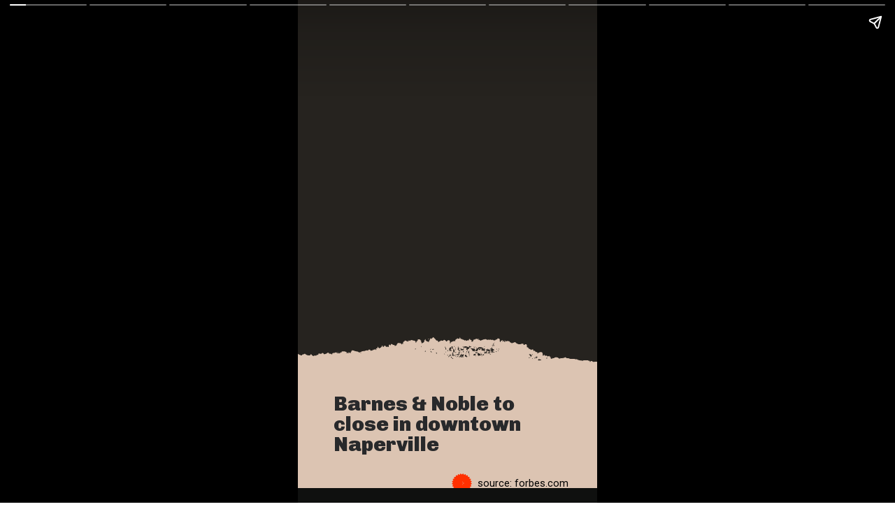

--- FILE ---
content_type: text/html; charset=utf-8
request_url: https://wiltonrotary.com/web-stories/barnes-and-noble-out-of-business/
body_size: 42134
content:
<!DOCTYPE html>
<html amp="" lang="en-US" data-amp-auto-lightbox-disable transformed="self;v=1" i-amphtml-layout=""><head><meta charset="utf-8"><meta name="viewport" content="width=device-width,minimum-scale=1"><link rel="modulepreload" href="https://cdn.ampproject.org/v0.mjs" as="script" crossorigin="anonymous"><link rel="preconnect" href="https://cdn.ampproject.org"><link rel="preload" as="script" href="https://cdn.ampproject.org/v0/amp-story-1.0.js"><style amp-runtime="" i-amphtml-version="012512221826001">html{overflow-x:hidden!important}html.i-amphtml-fie{height:100%!important;width:100%!important}html:not([amp4ads]),html:not([amp4ads]) body{height:auto!important}html:not([amp4ads]) body{margin:0!important}body{-webkit-text-size-adjust:100%;-moz-text-size-adjust:100%;-ms-text-size-adjust:100%;text-size-adjust:100%}html.i-amphtml-singledoc.i-amphtml-embedded{-ms-touch-action:pan-y pinch-zoom;touch-action:pan-y pinch-zoom}html.i-amphtml-fie>body,html.i-amphtml-singledoc>body{overflow:visible!important}html.i-amphtml-fie:not(.i-amphtml-inabox)>body,html.i-amphtml-singledoc:not(.i-amphtml-inabox)>body{position:relative!important}html.i-amphtml-ios-embed-legacy>body{overflow-x:hidden!important;overflow-y:auto!important;position:absolute!important}html.i-amphtml-ios-embed{overflow-y:auto!important;position:static}#i-amphtml-wrapper{overflow-x:hidden!important;overflow-y:auto!important;position:absolute!important;top:0!important;left:0!important;right:0!important;bottom:0!important;margin:0!important;display:block!important}html.i-amphtml-ios-embed.i-amphtml-ios-overscroll,html.i-amphtml-ios-embed.i-amphtml-ios-overscroll>#i-amphtml-wrapper{-webkit-overflow-scrolling:touch!important}#i-amphtml-wrapper>body{position:relative!important;border-top:1px solid transparent!important}#i-amphtml-wrapper+body{visibility:visible}#i-amphtml-wrapper+body .i-amphtml-lightbox-element,#i-amphtml-wrapper+body[i-amphtml-lightbox]{visibility:hidden}#i-amphtml-wrapper+body[i-amphtml-lightbox] .i-amphtml-lightbox-element{visibility:visible}#i-amphtml-wrapper.i-amphtml-scroll-disabled,.i-amphtml-scroll-disabled{overflow-x:hidden!important;overflow-y:hidden!important}amp-instagram{padding:54px 0px 0px!important;background-color:#fff}amp-iframe iframe{box-sizing:border-box!important}[amp-access][amp-access-hide]{display:none}[subscriptions-dialog],body:not(.i-amphtml-subs-ready) [subscriptions-action],body:not(.i-amphtml-subs-ready) [subscriptions-section]{display:none!important}amp-experiment,amp-live-list>[update]{display:none}amp-list[resizable-children]>.i-amphtml-loading-container.amp-hidden{display:none!important}amp-list [fetch-error],amp-list[load-more] [load-more-button],amp-list[load-more] [load-more-end],amp-list[load-more] [load-more-failed],amp-list[load-more] [load-more-loading]{display:none}amp-list[diffable] div[role=list]{display:block}amp-story-page,amp-story[standalone]{min-height:1px!important;display:block!important;height:100%!important;margin:0!important;padding:0!important;overflow:hidden!important;width:100%!important}amp-story[standalone]{background-color:#000!important;position:relative!important}amp-story-page{background-color:#757575}amp-story .amp-active>div,amp-story .i-amphtml-loader-background{display:none!important}amp-story-page:not(:first-of-type):not([distance]):not([active]){transform:translateY(1000vh)!important}amp-autocomplete{position:relative!important;display:inline-block!important}amp-autocomplete>input,amp-autocomplete>textarea{padding:0.5rem;border:1px solid rgba(0,0,0,.33)}.i-amphtml-autocomplete-results,amp-autocomplete>input,amp-autocomplete>textarea{font-size:1rem;line-height:1.5rem}[amp-fx^=fly-in]{visibility:hidden}amp-script[nodom],amp-script[sandboxed]{position:fixed!important;top:0!important;width:1px!important;height:1px!important;overflow:hidden!important;visibility:hidden}
/*# sourceURL=/css/ampdoc.css*/[hidden]{display:none!important}.i-amphtml-element{display:inline-block}.i-amphtml-blurry-placeholder{transition:opacity 0.3s cubic-bezier(0.0,0.0,0.2,1)!important;pointer-events:none}[layout=nodisplay]:not(.i-amphtml-element){display:none!important}.i-amphtml-layout-fixed,[layout=fixed][width][height]:not(.i-amphtml-layout-fixed){display:inline-block;position:relative}.i-amphtml-layout-responsive,[layout=responsive][width][height]:not(.i-amphtml-layout-responsive),[width][height][heights]:not([layout]):not(.i-amphtml-layout-responsive),[width][height][sizes]:not(img):not([layout]):not(.i-amphtml-layout-responsive){display:block;position:relative}.i-amphtml-layout-intrinsic,[layout=intrinsic][width][height]:not(.i-amphtml-layout-intrinsic){display:inline-block;position:relative;max-width:100%}.i-amphtml-layout-intrinsic .i-amphtml-sizer{max-width:100%}.i-amphtml-intrinsic-sizer{max-width:100%;display:block!important}.i-amphtml-layout-container,.i-amphtml-layout-fixed-height,[layout=container],[layout=fixed-height][height]:not(.i-amphtml-layout-fixed-height){display:block;position:relative}.i-amphtml-layout-fill,.i-amphtml-layout-fill.i-amphtml-notbuilt,[layout=fill]:not(.i-amphtml-layout-fill),body noscript>*{display:block;overflow:hidden!important;position:absolute;top:0;left:0;bottom:0;right:0}body noscript>*{position:absolute!important;width:100%;height:100%;z-index:2}body noscript{display:inline!important}.i-amphtml-layout-flex-item,[layout=flex-item]:not(.i-amphtml-layout-flex-item){display:block;position:relative;-ms-flex:1 1 auto;flex:1 1 auto}.i-amphtml-layout-fluid{position:relative}.i-amphtml-layout-size-defined{overflow:hidden!important}.i-amphtml-layout-awaiting-size{position:absolute!important;top:auto!important;bottom:auto!important}i-amphtml-sizer{display:block!important}@supports (aspect-ratio:1/1){i-amphtml-sizer.i-amphtml-disable-ar{display:none!important}}.i-amphtml-blurry-placeholder,.i-amphtml-fill-content{display:block;height:0;max-height:100%;max-width:100%;min-height:100%;min-width:100%;width:0;margin:auto}.i-amphtml-layout-size-defined .i-amphtml-fill-content{position:absolute;top:0;left:0;bottom:0;right:0}.i-amphtml-replaced-content,.i-amphtml-screen-reader{padding:0!important;border:none!important}.i-amphtml-screen-reader{position:fixed!important;top:0px!important;left:0px!important;width:4px!important;height:4px!important;opacity:0!important;overflow:hidden!important;margin:0!important;display:block!important;visibility:visible!important}.i-amphtml-screen-reader~.i-amphtml-screen-reader{left:8px!important}.i-amphtml-screen-reader~.i-amphtml-screen-reader~.i-amphtml-screen-reader{left:12px!important}.i-amphtml-screen-reader~.i-amphtml-screen-reader~.i-amphtml-screen-reader~.i-amphtml-screen-reader{left:16px!important}.i-amphtml-unresolved{position:relative;overflow:hidden!important}.i-amphtml-select-disabled{-webkit-user-select:none!important;-ms-user-select:none!important;user-select:none!important}.i-amphtml-notbuilt,[layout]:not(.i-amphtml-element),[width][height][heights]:not([layout]):not(.i-amphtml-element),[width][height][sizes]:not(img):not([layout]):not(.i-amphtml-element){position:relative;overflow:hidden!important;color:transparent!important}.i-amphtml-notbuilt:not(.i-amphtml-layout-container)>*,[layout]:not([layout=container]):not(.i-amphtml-element)>*,[width][height][heights]:not([layout]):not(.i-amphtml-element)>*,[width][height][sizes]:not([layout]):not(.i-amphtml-element)>*{display:none}amp-img:not(.i-amphtml-element)[i-amphtml-ssr]>img.i-amphtml-fill-content{display:block}.i-amphtml-notbuilt:not(.i-amphtml-layout-container),[layout]:not([layout=container]):not(.i-amphtml-element),[width][height][heights]:not([layout]):not(.i-amphtml-element),[width][height][sizes]:not(img):not([layout]):not(.i-amphtml-element){color:transparent!important;line-height:0!important}.i-amphtml-ghost{visibility:hidden!important}.i-amphtml-element>[placeholder],[layout]:not(.i-amphtml-element)>[placeholder],[width][height][heights]:not([layout]):not(.i-amphtml-element)>[placeholder],[width][height][sizes]:not([layout]):not(.i-amphtml-element)>[placeholder]{display:block;line-height:normal}.i-amphtml-element>[placeholder].amp-hidden,.i-amphtml-element>[placeholder].hidden{visibility:hidden}.i-amphtml-element:not(.amp-notsupported)>[fallback],.i-amphtml-layout-container>[placeholder].amp-hidden,.i-amphtml-layout-container>[placeholder].hidden{display:none}.i-amphtml-layout-size-defined>[fallback],.i-amphtml-layout-size-defined>[placeholder]{position:absolute!important;top:0!important;left:0!important;right:0!important;bottom:0!important;z-index:1}amp-img[i-amphtml-ssr]:not(.i-amphtml-element)>[placeholder]{z-index:auto}.i-amphtml-notbuilt>[placeholder]{display:block!important}.i-amphtml-hidden-by-media-query{display:none!important}.i-amphtml-element-error{background:red!important;color:#fff!important;position:relative!important}.i-amphtml-element-error:before{content:attr(error-message)}i-amp-scroll-container,i-amphtml-scroll-container{position:absolute;top:0;left:0;right:0;bottom:0;display:block}i-amp-scroll-container.amp-active,i-amphtml-scroll-container.amp-active{overflow:auto;-webkit-overflow-scrolling:touch}.i-amphtml-loading-container{display:block!important;pointer-events:none;z-index:1}.i-amphtml-notbuilt>.i-amphtml-loading-container{display:block!important}.i-amphtml-loading-container.amp-hidden{visibility:hidden}.i-amphtml-element>[overflow]{cursor:pointer;position:relative;z-index:2;visibility:hidden;display:initial;line-height:normal}.i-amphtml-layout-size-defined>[overflow]{position:absolute}.i-amphtml-element>[overflow].amp-visible{visibility:visible}template{display:none!important}.amp-border-box,.amp-border-box *,.amp-border-box :after,.amp-border-box :before{box-sizing:border-box}amp-pixel{display:none!important}amp-analytics,amp-auto-ads,amp-story-auto-ads{position:fixed!important;top:0!important;width:1px!important;height:1px!important;overflow:hidden!important;visibility:hidden}amp-story{visibility:hidden!important}html.i-amphtml-fie>amp-analytics{position:initial!important}[visible-when-invalid]:not(.visible),form [submit-error],form [submit-success],form [submitting]{display:none}amp-accordion{display:block!important}@media (min-width:1px){:where(amp-accordion>section)>:first-child{margin:0;background-color:#efefef;padding-right:20px;border:1px solid #dfdfdf}:where(amp-accordion>section)>:last-child{margin:0}}amp-accordion>section{float:none!important}amp-accordion>section>*{float:none!important;display:block!important;overflow:hidden!important;position:relative!important}amp-accordion,amp-accordion>section{margin:0}amp-accordion:not(.i-amphtml-built)>section>:last-child{display:none!important}amp-accordion:not(.i-amphtml-built)>section[expanded]>:last-child{display:block!important}
/*# sourceURL=/css/ampshared.css*/</style><meta name="amp-story-generator-name" content="Web Stories for WordPress"><meta name="amp-story-generator-version" content="1.35.0"><meta name="description" content="The Barnes &amp; Noble store anchoring one of the most prominent corners in downtown Naperville will close after more than a quarter century in business."><meta name="robots" content="follow, index, max-snippet:-1, max-video-preview:-1, max-image-preview:large"><meta property="og:locale" content="en_US"><meta property="og:type" content="article"><meta property="og:title" content="Barnes &amp; Noble to close in downtown Naperville - Wiltonrotary | Business Blog"><meta property="og:description" content="The Barnes &amp; Noble store anchoring one of the most prominent corners in downtown Naperville will close after more than a quarter century in business."><meta property="og:url" content="https://wiltonrotary.com/web-stories/barnes-and-noble-out-of-business/"><meta property="og:site_name" content="Wiltonrotary | Business Blog"><meta property="og:updated_time" content="2023-12-28T14:36:08-08:00"><meta property="og:image" content="https://wiltonrotary.com/wp-content/uploads/2023/12/cropped-Barnes-Noble.jpg"><meta property="og:image:secure_url" content="https://wiltonrotary.com/wp-content/uploads/2023/12/cropped-Barnes-Noble.jpg"><meta property="og:image:width" content="640"><meta property="og:image:height" content="853"><meta property="og:image:alt" content="Barnes &amp; Noble"><meta property="og:image:type" content="image/jpeg"><meta property="article:published_time" content="2023-12-28T14:36:05-08:00"><meta property="article:modified_time" content="2023-12-28T14:36:08-08:00"><meta name="twitter:card" content="summary_large_image"><meta name="twitter:title" content="Barnes &amp; Noble to close in downtown Naperville - Wiltonrotary | Business Blog"><meta name="twitter:description" content="The Barnes &amp; Noble store anchoring one of the most prominent corners in downtown Naperville will close after more than a quarter century in business."><meta name="twitter:image" content="https://wiltonrotary.com/wp-content/uploads/2023/12/cropped-Barnes-Noble.jpg"><meta name="generator" content="WordPress 6.9"><meta name="msapplication-TileImage" content="https://wiltonrotary.com/wp-content/uploads/2023/11/favicon-32x32-1.png"><link rel="preconnect" href="https://fonts.gstatic.com" crossorigin=""><link rel="dns-prefetch" href="https://fonts.gstatic.com"><link rel="preconnect" href="https://fonts.gstatic.com/" crossorigin=""><link href="http://wiltonrotary.com/wp-content/uploads/2023/12/Barnes-Noble.jpg" rel="preload" as="image"><script async="" src="https://cdn.ampproject.org/v0.mjs" type="module" crossorigin="anonymous"></script><script async nomodule src="https://cdn.ampproject.org/v0.js" crossorigin="anonymous"></script><script async="" src="https://cdn.ampproject.org/v0/amp-story-1.0.mjs" custom-element="amp-story" type="module" crossorigin="anonymous"></script><script async nomodule src="https://cdn.ampproject.org/v0/amp-story-1.0.js" crossorigin="anonymous" custom-element="amp-story"></script><script src="https://cdn.ampproject.org/v0/amp-analytics-0.1.mjs" async="" custom-element="amp-analytics" type="module" crossorigin="anonymous"></script><script async nomodule src="https://cdn.ampproject.org/v0/amp-analytics-0.1.js" crossorigin="anonymous" custom-element="amp-analytics"></script><link rel="icon" href="https://wiltonrotary.com/wp-content/uploads/2023/11/favicon-32x32-1.png" sizes="32x32"><link rel="icon" href="https://wiltonrotary.com/wp-content/uploads/2023/11/favicon-32x32-1.png" sizes="192x192"><link href="https://fonts.googleapis.com/css2?display=swap&amp;family=Chivo%3Awght%40900&amp;family=Roboto%3Awght%40400%3B700&amp;family=Crimson+Pro%3Awght%40400%3B800" rel="stylesheet"><style amp-custom="">h3{font-weight:normal}amp-story-page{background-color:#131516}amp-story-grid-layer{overflow:visible}@media (max-aspect-ratio: 9 / 16){@media (min-aspect-ratio: 320 / 678){amp-story-grid-layer.grid-layer{margin-top:calc(( 100% / .5625 - 100% / .66666666666667 ) / 2)}}}@media not all and (min-resolution:.001dpcm){@media{p.text-wrapper > span{font-size:calc(100% - .5px)}}}.page-fullbleed-area,.page-background-overlay-area{position:absolute;overflow:hidden;width:100%;left:0;height:calc(1.1851851851852 * 100%);top:calc(( 1 - 1.1851851851852 ) * 100% / 2)}.element-overlay-area{position:absolute;width:100%;height:100%;top:0;left:0}.page-safe-area{overflow:visible;position:absolute;top:0;bottom:0;left:0;right:0;width:100%;height:calc(.84375 * 100%);margin:auto 0}.mask{position:absolute;overflow:hidden}.fill{position:absolute;top:0;left:0;right:0;bottom:0;margin:0}@media (prefers-reduced-motion: no-preference){.animation-wrapper{opacity:var(--initial-opacity);transform:var(--initial-transform)}}._d31d027{background-color:#26231f}._6120891{position:absolute;pointer-events:none;left:0;top:-9.25926%;width:100%;height:118.51852%;opacity:1}._89d52dd{pointer-events:initial;width:100%;height:100%;display:block;position:absolute;top:0;left:0;z-index:0}._a90b68a{position:absolute;width:266.66667%;height:100%;left:-63.19445%;top:0%}._1d9bb8f{position:absolute;pointer-events:none;left:-76.45631%;top:68.12298%;width:219.41748%;height:40.7767%;opacity:1}._a119583{pointer-events:initial;width:100%;height:100%;display:block;position:absolute;top:0;left:0;z-index:0;clip-path:url("#el-3a317435-5e53-4b72-bae8-4006b50deb8b");-webkit-clip-path:url("#el-3a317435-5e53-4b72-bae8-4006b50deb8b")}._c11d34b{background-color:#dcc4b2;will-change:transform}._be4b60a{position:absolute;pointer-events:none;left:11.8932%;top:81.39159%;width:76.45631%;height:14.23948%;opacity:1}._f762596{white-space:pre-line;overflow-wrap:break-word;word-break:break-word;margin:.84444444444444% 0;font-family:"Chivo",sans-serif;font-size:.453074em;line-height:1;text-align:left;padding:0;color:#000}._f8cdc07{font-weight:900;color:#28292b}._4bafc03{position:absolute;pointer-events:none;left:51.45631%;top:99.51456%;width:6.79612%;height:4.36893%;opacity:1}._25a5434{display:block;position:absolute;top:0;height:100%;width:auto}._f329b06{position:absolute;pointer-events:none;left:59.95146%;top:100.48544%;width:40.29126%;height:2.589%;opacity:1}._ee572ad{pointer-events:initial;width:100%;height:100%;display:block;position:absolute;top:0;left:0;z-index:0;border-radius:1.2048192771084% 1.2048192771084% 1.2048192771084% 1.2048192771084%/12.5% 12.5% 12.5% 12.5%}._525db24{white-space:pre-line;overflow-wrap:break-word;word-break:break-word;margin:-.11859939759036% 0;font-family:"Roboto",sans-serif;font-size:.226537em;line-height:1.2;text-align:left;padding:0;color:#000}._7d33fd0{background-color:#3f433e}._254c3af{width:100%;height:100%;display:block;position:absolute;top:0;left:0}._9d4b6f5{position:absolute;width:266.29681%;height:100%;left:-56.75952%;top:0%}._7a099c5{background-color:rgba(0,0,0,.5)}._b8e8f8c{position:absolute;pointer-events:none;left:12.13592%;top:64.40129%;width:76.45631%;height:30.74434%;opacity:1}._75da10d{width:100%;height:100%;display:block;position:absolute;top:0;left:0;--initial-opacity:0;--initial-transform:none}._eb398b7{pointer-events:initial;width:100%;height:100%;display:block;position:absolute;top:0;left:0;z-index:0;border-radius:.63492063492063% .63492063492063% .63492063492063% .63492063492063%/1.0526315789474% 1.0526315789474% 1.0526315789474% 1.0526315789474%}._3f07b60{white-space:pre-line;overflow-wrap:break-word;word-break:break-word;margin:-.74869791666667% 0;font-family:"Crimson Pro",serif;font-size:.404531em;line-height:1.3;text-align:left;padding:0;color:#000}._4bbb41a{color:#fff}._bd60992{position:absolute;pointer-events:none;left:13.1068%;top:51.13269%;width:70.87379%;height:2.589%;opacity:1}._0522232{width:100%;height:100%;display:block;position:absolute;top:0;left:0;--initial-opacity:1;--initial-transform:translate3d(122.60273%,0px,0)}._26f0577{pointer-events:initial;width:100%;height:100%;display:block;position:absolute;top:0;left:0;z-index:0;border-radius:.68493150684932% .68493150684932% .68493150684932% .68493150684932%/12.5% 12.5% 12.5% 12.5%}._bff3a9d{white-space:pre-line;overflow-wrap:break-word;word-break:break-word;margin:-.22775310359589% 0;font-family:"Crimson Pro",serif;font-size:.242718em;line-height:1.2;text-align:left;padding:0;color:#000}._4d92e5f{font-weight:800;color:#f5b435;letter-spacing:.28em;text-transform:uppercase}._39d0b6a{position:absolute;pointer-events:none;left:11.65049%;top:58.73786%;width:76.69903%;height:.32362%;opacity:1}._f8464ac{width:100%;height:100%;display:block;position:absolute;top:0;left:0;--initial-opacity:1;--initial-transform:translate3d(115.18987%,0px,0)}._2ceed67{background-color:#f5b435;will-change:transform}._30272f1{position:absolute;pointer-events:none;left:12.13592%;top:48.05825%;width:76.69903%;height:.32362%;opacity:1}._dfb7157{width:100%;height:100%;display:block;position:absolute;top:0;left:0;--initial-opacity:1;--initial-transform:translate3d(114.55696%,0px,0)}._f07bfd5{position:absolute;pointer-events:none;left:59.95146%;top:100.48544%;width:40.29126%;height:2.75081%;opacity:1}._f46044d{pointer-events:initial;width:100%;height:100%;display:block;position:absolute;top:0;left:0;z-index:0;border-radius:1.2048192771084% 1.2048192771084% 1.2048192771084% 1.2048192771084%/11.764705882353% 11.764705882353% 11.764705882353% 11.764705882353%}._0906dc5{font-weight:700;color:#ffd900}._712ca6e{position:absolute;pointer-events:none;left:12.13592%;top:64.40129%;width:76.45631%;height:35.76052%;opacity:1}._d15d924{pointer-events:initial;width:100%;height:100%;display:block;position:absolute;top:0;left:0;z-index:0;border-radius:.63492063492063% .63492063492063% .63492063492063% .63492063492063%/.90497737556561% .90497737556561% .90497737556561% .90497737556561%}._47d02a7{position:absolute;pointer-events:none;left:13.1068%;top:50.80906%;width:70.87379%;height:2.589%;opacity:1}._69e1f90{position:absolute;pointer-events:none;left:13.1068%;top:50%;width:70.87379%;height:2.589%;opacity:1}._b69b616{position:absolute;pointer-events:none;left:12.13592%;top:64.40129%;width:76.45631%;height:30.42071%;opacity:1}._0e323fe{pointer-events:initial;width:100%;height:100%;display:block;position:absolute;top:0;left:0;z-index:0;border-radius:.63492063492063% .63492063492063% .63492063492063% .63492063492063%/1.063829787234% 1.063829787234% 1.063829787234% 1.063829787234%}._4f1f650{white-space:pre-line;overflow-wrap:break-word;word-break:break-word;margin:-.62890625% 0;font-family:"Crimson Pro",serif;font-size:.339806em;line-height:1.3;text-align:left;padding:0;color:#000}._3bc7d27{position:absolute;pointer-events:none;left:13.1068%;top:50%;width:70.87379%;height:5.82524%;opacity:1}._68a69e9{pointer-events:initial;width:100%;height:100%;display:block;position:absolute;top:0;left:0;z-index:0;border-radius:.68493150684932% .68493150684932% .68493150684932% .68493150684932%/5.5555555555556% 5.5555555555556% 5.5555555555556% 5.5555555555556%}._a2205a2{position:absolute;pointer-events:none;left:12.13592%;top:64.40129%;width:76.45631%;height:25.72816%;opacity:1}._5057b3b{pointer-events:initial;width:100%;height:100%;display:block;position:absolute;top:0;left:0;z-index:0;border-radius:.63492063492063% .63492063492063% .63492063492063% .63492063492063%/1.2578616352201% 1.2578616352201% 1.2578616352201% 1.2578616352201%}._c3809e5{position:absolute;pointer-events:none;left:12.86408%;top:61.32686%;width:77.18447%;height:30.2589%;opacity:1}._aef828a{pointer-events:initial;width:100%;height:100%;display:block;position:absolute;top:0;left:0;z-index:0;border-radius:.62893081761006% .62893081761006% .62893081761006% .62893081761006%/1.0695187165775% 1.0695187165775% 1.0695187165775% 1.0695187165775%}._f10f718{white-space:pre-line;overflow-wrap:break-word;word-break:break-word;margin:-.62297317216981% 0;font-family:"Crimson Pro",serif;font-size:.339806em;line-height:1.3;text-align:left;padding:0;color:#000}

/*# sourceURL=amp-custom.css */</style><link rel="alternate" type="application/rss+xml" title="Wiltonrotary | Business Blog » Feed" href="https://wiltonrotary.com/feed/"><link rel="alternate" type="application/rss+xml" title="Wiltonrotary | Business Blog » Comments Feed" href="https://wiltonrotary.com/comments/feed/"><link rel="alternate" type="application/rss+xml" title="Wiltonrotary | Business Blog » Stories Feed" href="https://wiltonrotary.com/web-stories/feed/"><link rel="canonical" href="https://wiltonrotary.com/web-stories/barnes-and-noble-out-of-business/"><script type="application/ld+json" class="rank-math-schema">{"@context":"https://schema.org","@graph":[{"@type":["Person","Organization"],"@id":"https://wiltonrotary.com/#person","name":"Wiltonrotary | Business Blog","logo":{"@type":"ImageObject","@id":"https://wiltonrotary.com/#logo","url":"https://wiltonrotary.com/wp-content/uploads/2023/11/cropped-Logo-wiltonrotary.png","width":"96","height":"96"},"image":{"@type":"ImageObject","@id":"https://wiltonrotary.com/#logo","url":"http://wiltonrotary.com/wp-content/uploads/2023/11/Logo-wiltonrotary.png","contentUrl":"http://wiltonrotary.com/wp-content/uploads/2023/11/Logo-wiltonrotary.png","caption":"Wiltonrotary | Business Blog","inLanguage":"en-US","width":"250","height":"50"}},{"@type":"WebSite","@id":"https://wiltonrotary.com/#website","url":"https://wiltonrotary.com","name":"Wiltonrotary | Business Blog","alternateName":"Wiltonrotary","publisher":{"@id":"https://wiltonrotary.com/#person"},"inLanguage":"en-US"},{"@type":"ImageObject","@id":"https://wiltonrotary.com/wp-content/uploads/2023/12/cropped-Barnes-Noble.jpg","url":"https://wiltonrotary.com/wp-content/uploads/2023/12/cropped-Barnes-Noble.jpg","width":"640","height":"853","caption":"Barnes \u0026amp; Noble","inLanguage":"en-US"},{"@type":"WebPage","@id":"https://wiltonrotary.com/web-stories/barnes-and-noble-out-of-business/#webpage","url":"https://wiltonrotary.com/web-stories/barnes-and-noble-out-of-business/","name":"Barnes \u0026amp; Noble to close in downtown Naperville - Wiltonrotary | Business Blog","datePublished":"2023-12-28T14:36:05-08:00","dateModified":"2023-12-28T14:36:08-08:00","isPartOf":{"@id":"https://wiltonrotary.com/#website"},"primaryImageOfPage":{"@id":"https://wiltonrotary.com/wp-content/uploads/2023/12/cropped-Barnes-Noble.jpg"},"inLanguage":"en-US"},{"@type":"Person","@id":"https://wiltonrotary.com/author/root/","name":"Morris","url":"https://wiltonrotary.com/author/root/","image":{"@type":"ImageObject","@id":"https://secure.gravatar.com/avatar/79d0f89938531232274798a579291b9ee665df385022f031a76ef334a9251f4e?s=96\u0026amp;d=mm\u0026amp;r=g","url":"https://secure.gravatar.com/avatar/79d0f89938531232274798a579291b9ee665df385022f031a76ef334a9251f4e?s=96\u0026amp;d=mm\u0026amp;r=g","caption":"Morris","inLanguage":"en-US"},"sameAs":["http://wiltonrotary.com"]},{"@type":"Article","headline":"Barnes \u0026amp; Noble to close in downtown Naperville - Wiltonrotary | Business Blog","datePublished":"2023-12-28T14:36:05-08:00","dateModified":"2023-12-28T14:36:08-08:00","author":{"@id":"https://wiltonrotary.com/author/root/","name":"Morris"},"publisher":{"@id":"https://wiltonrotary.com/#person"},"description":"The Barnes \u0026amp; Noble store anchoring one of the most prominent corners in downtown Naperville will close after more than a quarter century in business.","name":"Barnes \u0026amp; Noble to close in downtown Naperville - Wiltonrotary | Business Blog","@id":"https://wiltonrotary.com/web-stories/barnes-and-noble-out-of-business/#richSnippet","isPartOf":{"@id":"https://wiltonrotary.com/web-stories/barnes-and-noble-out-of-business/#webpage"},"image":{"@id":"https://wiltonrotary.com/wp-content/uploads/2023/12/cropped-Barnes-Noble.jpg"},"inLanguage":"en-US","mainEntityOfPage":{"@id":"https://wiltonrotary.com/web-stories/barnes-and-noble-out-of-business/#webpage"}}]}</script><link rel="https://api.w.org/" href="https://wiltonrotary.com/wp-json/"><link rel="alternate" title="JSON" type="application/json" href="https://wiltonrotary.com/wp-json/web-stories/v1/web-story/2375"><link rel="EditURI" type="application/rsd+xml" title="RSD" href="https://wiltonrotary.com/xmlrpc.php?rsd"><link rel="prev" title="Bridging Business Strategies: How Enterprises Integrate Tesla Semi into their Operations" href="https://wiltonrotary.com/web-stories/bridging-business-strategies/"><link rel="next" title="Stay Ahead of the Curve: Why Businesses Should Consider Investing in Crypto Coins" href="https://wiltonrotary.com/web-stories/why-businesses-should-consider-investing-in-crypto-coins/"><link rel="shortlink" href="https://wiltonrotary.com/?p=2375"><link rel="alternate" title="oEmbed (JSON)" type="application/json+oembed" href="https://wiltonrotary.com/wp-json/oembed/1.0/embed?url=https%3A%2F%2Fwiltonrotary.com%2Fweb-stories%2Fbarnes-and-noble-out-of-business%2F"><link rel="alternate" title="oEmbed (XML)" type="text/xml+oembed" href="https://wiltonrotary.com/wp-json/oembed/1.0/embed?url=https%3A%2F%2Fwiltonrotary.com%2Fweb-stories%2Fbarnes-and-noble-out-of-business%2F&amp;format=xml"><link rel="apple-touch-icon" href="https://wiltonrotary.com/wp-content/uploads/2023/11/favicon-32x32-1.png"><title>Barnes &amp; Noble to close in downtown Naperville - Wiltonrotary | Business Blog</title><script amp-onerror="">document.querySelector("script[src*='/v0.js']").onerror=function(){document.querySelector('style[amp-boilerplate]').textContent=''}</script><style amp-boilerplate="">body{-webkit-animation:-amp-start 8s steps(1,end) 0s 1 normal both;-moz-animation:-amp-start 8s steps(1,end) 0s 1 normal both;-ms-animation:-amp-start 8s steps(1,end) 0s 1 normal both;animation:-amp-start 8s steps(1,end) 0s 1 normal both}@-webkit-keyframes -amp-start{from{visibility:hidden}to{visibility:visible}}@-moz-keyframes -amp-start{from{visibility:hidden}to{visibility:visible}}@-ms-keyframes -amp-start{from{visibility:hidden}to{visibility:visible}}@-o-keyframes -amp-start{from{visibility:hidden}to{visibility:visible}}@keyframes -amp-start{from{visibility:hidden}to{visibility:visible}}</style><noscript><style amp-boilerplate="">body{-webkit-animation:none;-moz-animation:none;-ms-animation:none;animation:none}</style></noscript><!--
AMP optimization could not be completed due to the following:
 - CannotRemoveBoilerplate: Cannot remove boilerplate because of an unsupported layout: amp-story
--></head><body><amp-story standalone="" publisher="Wiltonrotary | Business Blog" publisher-logo-src="http://wiltonrotary.com/wp-content/uploads/2023/11/cropped-Logo-wiltonrotary.png" title="Barnes &amp; Noble to close in downtown Naperville" poster-portrait-src="https://wiltonrotary.com/wp-content/uploads/2023/12/cropped-Barnes-Noble.jpg" class="i-amphtml-layout-container" i-amphtml-layout="container"><amp-story-page id="c5c7febf-1d78-4c7e-824b-c67491604729" auto-advance-after="7s" class="i-amphtml-layout-container" i-amphtml-layout="container"><amp-story-grid-layer template="vertical" aspect-ratio="412:618" class="grid-layer i-amphtml-layout-container" i-amphtml-layout="container"><div class="_d31d027 page-fullbleed-area"><div class="page-safe-area"><div class="_6120891"><div class="_89d52dd mask" id="el-6b9cc0ff-0afc-4af2-987b-7c0a2cd36969"><div data-leaf-element="true" class="_a90b68a"><amp-img layout="fill" src="http://wiltonrotary.com/wp-content/uploads/2023/12/Barnes-Noble.jpg" alt="Barnes &amp; Noble" srcset="http://wiltonrotary.com/wp-content/uploads/2023/12/Barnes-Noble.jpg 1896w, http://wiltonrotary.com/wp-content/uploads/2023/12/Barnes-Noble-1536x1024.jpg 1536w, http://wiltonrotary.com/wp-content/uploads/2023/12/Barnes-Noble-1024x683.jpg 1024w, http://wiltonrotary.com/wp-content/uploads/2023/12/Barnes-Noble-860x573.jpg 860w, http://wiltonrotary.com/wp-content/uploads/2023/12/Barnes-Noble-768x512.jpg 768w, http://wiltonrotary.com/wp-content/uploads/2023/12/Barnes-Noble-615x410.jpg 615w, http://wiltonrotary.com/wp-content/uploads/2023/12/Barnes-Noble-420x280.jpg 420w, http://wiltonrotary.com/wp-content/uploads/2023/12/Barnes-Noble-330x220.jpg 330w, http://wiltonrotary.com/wp-content/uploads/2023/12/Barnes-Noble-300x200.jpg 300w, http://wiltonrotary.com/wp-content/uploads/2023/12/Barnes-Noble-150x100.jpg 150w" sizes="(min-width: 1024px) 120vh, 267vw" disable-inline-width="true" class="i-amphtml-layout-fill i-amphtml-layout-size-defined" i-amphtml-layout="fill"></amp-img></div></div></div></div></div></amp-story-grid-layer><amp-story-grid-layer template="vertical" aspect-ratio="412:618" class="grid-layer i-amphtml-layout-container" i-amphtml-layout="container"><div class="page-fullbleed-area"><div class="page-safe-area"><div class="_1d9bb8f"><div class="_a119583 mask"><svg width="0" height="0"><defs><clippath id="el-3a317435-5e53-4b72-bae8-4006b50deb8b" transform="scale(1 1)" clippathunits="objectBoundingBox"><path d="M 0.286 0.002 C 0.286 0.001 0.286 0.000 0.285 0.000 C 0.285 0.000 0.285 0.001 0.285 0.002 C 0.285 0.003 0.285 0.004 0.286 0.004 C 0.286 0.004 0.286 0.003 0.286 0.002 Z  M 0.289 0.014 C 0.289 0.013 0.289 0.012 0.289 0.012 C 0.289 0.012 0.288 0.013 0.288 0.014 C 0.288 0.015 0.289 0.016 0.289 0.016 C 0.289 0.016 0.289 0.015 0.289 0.014 Z  M 0.233 0.019 C 0.233 0.018 0.233 0.018 0.233 0.018 C 0.233 0.018 0.233 0.018 0.233 0.019 C 0.232 0.020 0.232 0.021 0.233 0.021 C 0.233 0.021 0.233 0.020 0.233 0.019 Z  M 0.284 0.020 C 0.283 0.019 0.283 0.019 0.282 0.020 C 0.282 0.020 0.282 0.021 0.283 0.021 C 0.284 0.021 0.284 0.020 0.284 0.020 Z  M 0.198 0.021 C 0.198 0.020 0.198 0.019 0.198 0.019 C 0.197 0.019 0.197 0.020 0.197 0.021 C 0.197 0.022 0.198 0.023 0.198 0.023 C 0.198 0.023 0.198 0.022 0.198 0.021 Z  M 0.200 0.021 C 0.200 0.020 0.200 0.019 0.200 0.019 C 0.200 0.019 0.200 0.020 0.199 0.021 C 0.199 0.022 0.199 0.023 0.200 0.023 C 0.200 0.023 0.200 0.022 0.200 0.021 Z  M 0.251 0.027 C 0.251 0.026 0.250 0.025 0.250 0.024 C 0.250 0.023 0.249 0.024 0.249 0.025 C 0.250 0.028 0.251 0.029 0.251 0.027 Z  M 0.288 0.023 C 0.289 0.020 0.289 0.019 0.289 0.017 C 0.288 0.017 0.288 0.016 0.287 0.016 C 0.287 0.016 0.287 0.016 0.287 0.018 C 0.288 0.019 0.288 0.019 0.287 0.018 C 0.286 0.018 0.285 0.018 0.285 0.020 C 0.285 0.022 0.285 0.023 0.285 0.023 C 0.284 0.023 0.284 0.024 0.284 0.025 C 0.284 0.026 0.284 0.026 0.285 0.026 C 0.285 0.025 0.286 0.025 0.286 0.026 C 0.287 0.027 0.287 0.027 0.288 0.023 Z  M 0.188 0.028 C 0.188 0.027 0.188 0.027 0.188 0.028 C 0.187 0.029 0.187 0.030 0.187 0.030 C 0.188 0.030 0.188 0.029 0.188 0.028 Z  M 0.345 0.028 C 0.345 0.027 0.345 0.026 0.344 0.026 C 0.344 0.026 0.344 0.027 0.344 0.028 C 0.344 0.029 0.344 0.030 0.344 0.030 C 0.345 0.030 0.345 0.029 0.345 0.028 Z  M 0.171 0.030 C 0.171 0.029 0.171 0.028 0.171 0.028 C 0.171 0.028 0.170 0.029 0.170 0.030 C 0.170 0.031 0.171 0.032 0.171 0.032 C 0.171 0.032 0.171 0.031 0.171 0.030 Z  M 0.184 0.030 C 0.184 0.029 0.183 0.028 0.183 0.029 C 0.183 0.029 0.183 0.030 0.183 0.030 C 0.184 0.031 0.184 0.031 0.184 0.030 Z  M 0.290 0.031 C 0.290 0.030 0.290 0.030 0.290 0.029 C 0.289 0.028 0.289 0.029 0.289 0.030 C 0.289 0.031 0.289 0.032 0.290 0.032 C 0.290 0.032 0.290 0.031 0.290 0.031 Z  M 0.339 0.030 C 0.339 0.029 0.339 0.028 0.338 0.028 C 0.337 0.028 0.337 0.029 0.337 0.030 C 0.338 0.032 0.338 0.032 0.339 0.030 Z  M 0.249 0.032 C 0.249 0.030 0.249 0.028 0.248 0.028 C 0.248 0.028 0.248 0.029 0.248 0.030 C 0.248 0.031 0.248 0.032 0.248 0.032 C 0.248 0.033 0.248 0.033 0.248 0.033 C 0.248 0.033 0.248 0.033 0.249 0.032 Z  M 0.203 0.033 C 0.203 0.032 0.203 0.032 0.202 0.032 C 0.202 0.032 0.201 0.032 0.202 0.033 C 0.202 0.036 0.202 0.036 0.203 0.033 Z  M 0.181 0.036 C 0.181 0.035 0.181 0.034 0.181 0.033 C 0.181 0.032 0.180 0.033 0.180 0.034 C 0.180 0.036 0.180 0.037 0.181 0.037 C 0.181 0.037 0.182 0.036 0.181 0.036 Z  M 0.548 0.035 C 0.547 0.032 0.547 0.031 0.547 0.034 C 0.547 0.036 0.547 0.037 0.547 0.037 C 0.548 0.037 0.548 0.036 0.548 0.035 Z  M 0.624 0.035 C 0.624 0.034 0.624 0.033 0.624 0.033 C 0.623 0.033 0.623 0.034 0.623 0.034 C 0.623 0.035 0.623 0.035 0.624 0.036 C 0.624 0.037 0.624 0.036 0.624 0.035 Z  M 0.266 0.038 C 0.266 0.035 0.266 0.035 0.266 0.037 C 0.266 0.038 0.266 0.039 0.266 0.039 C 0.267 0.040 0.267 0.040 0.266 0.038 Z  M 0.252 0.040 C 0.252 0.040 0.251 0.039 0.251 0.039 C 0.251 0.039 0.251 0.040 0.251 0.040 C 0.251 0.041 0.251 0.042 0.251 0.042 C 0.252 0.042 0.252 0.041 0.252 0.040 Z  M 0.262 0.040 C 0.262 0.040 0.262 0.039 0.262 0.039 C 0.262 0.039 0.262 0.040 0.262 0.040 C 0.262 0.041 0.262 0.042 0.262 0.042 C 0.262 0.042 0.262 0.041 0.262 0.040 Z  M 0.287 0.040 C 0.287 0.039 0.287 0.038 0.286 0.038 C 0.286 0.037 0.286 0.035 0.286 0.034 C 0.286 0.033 0.285 0.032 0.285 0.032 C 0.285 0.032 0.285 0.036 0.285 0.038 C 0.285 0.038 0.286 0.040 0.285 0.041 C 0.285 0.042 0.285 0.042 0.286 0.042 C 0.286 0.042 0.287 0.041 0.287 0.040 H 0.287 Z  M 0.291 0.040 C 0.291 0.040 0.290 0.039 0.290 0.039 C 0.290 0.039 0.290 0.040 0.290 0.040 C 0.290 0.041 0.290 0.042 0.290 0.042 C 0.290 0.042 0.291 0.041 0.291 0.040 Z  M 0.292 0.040 C 0.292 0.040 0.292 0.039 0.291 0.039 C 0.291 0.039 0.291 0.040 0.291 0.040 C 0.291 0.041 0.291 0.042 0.291 0.042 C 0.292 0.042 0.292 0.041 0.292 0.040 Z  M 0.209 0.043 C 0.209 0.043 0.209 0.042 0.209 0.041 C 0.209 0.041 0.209 0.041 0.209 0.042 C 0.209 0.043 0.209 0.044 0.209 0.044 C 0.209 0.044 0.209 0.044 0.209 0.043 Z  M 0.274 0.045 C 0.274 0.045 0.274 0.044 0.274 0.043 C 0.274 0.043 0.274 0.043 0.274 0.044 C 0.274 0.045 0.274 0.046 0.274 0.046 C 0.274 0.046 0.274 0.045 0.274 0.045 Z  M 0.307 0.044 C 0.307 0.043 0.306 0.042 0.306 0.042 C 0.305 0.042 0.305 0.043 0.305 0.044 C 0.305 0.045 0.305 0.046 0.306 0.046 C 0.307 0.046 0.307 0.045 0.307 0.044 Z  M 0.283 0.046 C 0.283 0.044 0.283 0.042 0.282 0.043 C 0.282 0.044 0.282 0.045 0.282 0.046 C 0.282 0.048 0.282 0.048 0.283 0.046 Z  M 0.312 0.046 C 0.312 0.045 0.312 0.044 0.312 0.044 C 0.311 0.044 0.311 0.045 0.311 0.046 C 0.311 0.047 0.311 0.048 0.311 0.048 C 0.312 0.048 0.312 0.047 0.312 0.046 Z  M 0.167 0.046 C 0.166 0.044 0.166 0.042 0.166 0.042 C 0.166 0.042 0.166 0.044 0.166 0.046 C 0.166 0.048 0.166 0.049 0.166 0.049 C 0.167 0.049 0.167 0.048 0.167 0.046 Z  M 0.323 0.048 C 0.322 0.045 0.321 0.045 0.321 0.046 C 0.320 0.047 0.320 0.047 0.321 0.048 C 0.322 0.049 0.323 0.050 0.324 0.050 C 0.324 0.051 0.324 0.050 0.323 0.048 Z  M 0.270 0.051 C 0.271 0.050 0.271 0.049 0.270 0.049 C 0.270 0.049 0.269 0.050 0.269 0.051 C 0.269 0.053 0.270 0.053 0.270 0.051 Z  M 0.267 0.054 C 0.267 0.054 0.267 0.053 0.266 0.052 C 0.266 0.052 0.266 0.052 0.266 0.053 C 0.266 0.054 0.266 0.055 0.266 0.055 C 0.267 0.055 0.267 0.054 0.267 0.054 Z  M 0.316 0.053 C 0.316 0.052 0.315 0.051 0.315 0.050 C 0.315 0.049 0.314 0.048 0.315 0.047 C 0.315 0.046 0.315 0.046 0.314 0.046 C 0.314 0.046 0.313 0.047 0.314 0.049 C 0.314 0.050 0.314 0.052 0.314 0.053 C 0.314 0.054 0.315 0.054 0.316 0.053 Z  M 0.254 0.055 C 0.254 0.055 0.254 0.055 0.253 0.055 C 0.253 0.056 0.253 0.056 0.254 0.056 C 0.254 0.056 0.254 0.056 0.254 0.055 Z  M 0.294 0.055 C 0.294 0.052 0.293 0.051 0.293 0.053 C 0.293 0.053 0.293 0.055 0.294 0.055 C 0.294 0.056 0.294 0.056 0.294 0.055 Z  M 0.310 0.054 C 0.309 0.052 0.309 0.051 0.309 0.051 C 0.308 0.051 0.308 0.052 0.309 0.054 C 0.309 0.055 0.309 0.056 0.309 0.056 C 0.310 0.056 0.310 0.055 0.310 0.054 Z  M 0.237 0.059 C 0.237 0.059 0.237 0.058 0.237 0.057 C 0.237 0.057 0.236 0.057 0.236 0.058 C 0.236 0.059 0.237 0.060 0.237 0.060 C 0.237 0.060 0.237 0.060 0.237 0.059 Z  M 0.288 0.057 C 0.288 0.056 0.288 0.054 0.288 0.055 C 0.287 0.056 0.287 0.057 0.288 0.058 C 0.288 0.060 0.288 0.059 0.288 0.057 Z  M 0.247 0.058 C 0.247 0.056 0.247 0.055 0.247 0.055 C 0.246 0.055 0.246 0.056 0.247 0.058 C 0.247 0.060 0.247 0.062 0.247 0.062 C 0.247 0.062 0.247 0.060 0.247 0.058 Z  M 0.276 0.059 C 0.276 0.058 0.275 0.056 0.275 0.056 C 0.275 0.056 0.275 0.058 0.275 0.059 C 0.275 0.060 0.275 0.062 0.275 0.062 C 0.276 0.062 0.276 0.061 0.276 0.059 Z  M 0.168 0.057 C 0.169 0.054 0.169 0.051 0.169 0.050 C 0.169 0.049 0.165 0.061 0.166 0.063 C 0.166 0.063 0.167 0.061 0.168 0.057 Z  M 0.181 0.062 C 0.181 0.061 0.181 0.060 0.180 0.060 C 0.180 0.060 0.180 0.061 0.180 0.062 C 0.180 0.063 0.180 0.063 0.180 0.063 C 0.180 0.063 0.180 0.063 0.181 0.062 Z  M 0.259 0.061 C 0.259 0.059 0.259 0.058 0.259 0.058 C 0.259 0.058 0.259 0.059 0.259 0.061 C 0.259 0.062 0.259 0.063 0.259 0.063 C 0.259 0.063 0.260 0.062 0.259 0.061 Z  M 0.291 0.061 C 0.291 0.060 0.291 0.060 0.291 0.061 C 0.292 0.061 0.292 0.061 0.292 0.060 C 0.292 0.058 0.291 0.058 0.290 0.060 C 0.290 0.061 0.290 0.061 0.290 0.062 C 0.291 0.063 0.291 0.062 0.291 0.061 Z  M 0.295 0.062 C 0.295 0.061 0.294 0.060 0.294 0.060 C 0.294 0.060 0.294 0.061 0.294 0.062 C 0.293 0.063 0.294 0.063 0.294 0.063 C 0.294 0.063 0.295 0.063 0.295 0.062 Z  M 0.163 0.063 C 0.164 0.061 0.164 0.060 0.163 0.061 C 0.163 0.061 0.162 0.061 0.161 0.061 C 0.160 0.062 0.161 0.065 0.162 0.065 C 0.162 0.065 0.163 0.064 0.163 0.063 Z  M 0.169 0.064 C 0.169 0.062 0.169 0.060 0.168 0.060 C 0.168 0.060 0.168 0.061 0.168 0.063 C 0.168 0.065 0.168 0.066 0.169 0.064 Z  M 0.265 0.064 C 0.265 0.063 0.264 0.063 0.264 0.064 C 0.264 0.064 0.264 0.065 0.265 0.065 C 0.265 0.065 0.265 0.064 0.265 0.064 Z  M 0.261 0.065 C 0.261 0.064 0.261 0.063 0.261 0.063 C 0.260 0.063 0.260 0.064 0.260 0.064 C 0.260 0.065 0.260 0.065 0.261 0.066 C 0.261 0.067 0.261 0.066 0.261 0.065 Z  M 0.290 0.065 C 0.290 0.064 0.289 0.063 0.289 0.063 C 0.289 0.063 0.289 0.064 0.289 0.064 C 0.289 0.065 0.289 0.065 0.289 0.066 C 0.289 0.067 0.290 0.066 0.290 0.065 Z  M 0.167 0.068 C 0.167 0.067 0.167 0.067 0.167 0.067 C 0.167 0.068 0.167 0.069 0.167 0.069 C 0.168 0.070 0.168 0.070 0.167 0.068 Z  M 0.172 0.066 C 0.172 0.062 0.172 0.062 0.171 0.063 C 0.170 0.063 0.170 0.064 0.170 0.065 C 0.169 0.066 0.170 0.068 0.171 0.069 C 0.172 0.070 0.172 0.070 0.172 0.066 Z  M 0.174 0.069 C 0.174 0.069 0.174 0.067 0.174 0.066 C 0.174 0.065 0.174 0.065 0.174 0.067 C 0.173 0.068 0.173 0.069 0.173 0.070 C 0.173 0.070 0.174 0.070 0.174 0.069 Z  M 0.178 0.069 C 0.178 0.068 0.178 0.063 0.178 0.063 C 0.177 0.063 0.177 0.065 0.177 0.067 C 0.177 0.069 0.177 0.070 0.177 0.070 C 0.177 0.070 0.177 0.070 0.178 0.069 Z  M 0.294 0.071 C 0.294 0.070 0.295 0.069 0.295 0.070 C 0.295 0.071 0.296 0.070 0.295 0.069 C 0.295 0.066 0.294 0.066 0.294 0.070 C 0.293 0.072 0.293 0.074 0.294 0.074 C 0.294 0.074 0.294 0.073 0.294 0.071 Z  M 0.252 0.074 C 0.252 0.072 0.252 0.070 0.251 0.071 C 0.251 0.071 0.250 0.072 0.251 0.073 C 0.251 0.075 0.251 0.075 0.252 0.074 Z  M 0.175 0.078 C 0.174 0.077 0.174 0.077 0.175 0.075 C 0.176 0.073 0.175 0.072 0.174 0.072 C 0.172 0.072 0.172 0.073 0.173 0.074 C 0.173 0.075 0.174 0.076 0.174 0.077 C 0.174 0.078 0.174 0.079 0.175 0.079 C 0.175 0.079 0.175 0.079 0.175 0.078 Z  M 0.242 0.055 C 0.242 0.054 0.242 0.053 0.243 0.054 C 0.243 0.055 0.243 0.056 0.242 0.056 C 0.242 0.056 0.242 0.056 0.242 0.055 Z  M 0.242 0.076 C 0.242 0.074 0.242 0.073 0.243 0.074 C 0.243 0.074 0.244 0.073 0.244 0.072 C 0.244 0.066 0.244 0.064 0.243 0.063 C 0.243 0.062 0.243 0.062 0.244 0.062 C 0.245 0.062 0.245 0.061 0.244 0.059 C 0.244 0.056 0.244 0.056 0.245 0.054 C 0.245 0.053 0.245 0.052 0.245 0.051 C 0.245 0.050 0.245 0.050 0.245 0.050 C 0.245 0.051 0.244 0.052 0.243 0.051 C 0.242 0.051 0.241 0.052 0.241 0.053 C 0.241 0.054 0.241 0.055 0.241 0.055 C 0.240 0.055 0.240 0.055 0.240 0.056 C 0.240 0.057 0.240 0.058 0.240 0.058 C 0.241 0.058 0.241 0.059 0.241 0.060 C 0.241 0.061 0.241 0.062 0.240 0.062 C 0.240 0.062 0.240 0.063 0.240 0.064 C 0.240 0.068 0.239 0.070 0.237 0.069 C 0.236 0.068 0.236 0.071 0.239 0.075 C 0.241 0.078 0.242 0.079 0.242 0.076 Z  M 0.114 0.079 C 0.114 0.078 0.114 0.077 0.114 0.077 C 0.114 0.077 0.114 0.078 0.113 0.079 C 0.113 0.080 0.113 0.081 0.114 0.081 C 0.114 0.081 0.114 0.080 0.114 0.079 Z  M 0.169 0.077 C 0.170 0.072 0.170 0.070 0.169 0.075 C 0.168 0.078 0.167 0.078 0.167 0.076 C 0.167 0.075 0.167 0.074 0.167 0.074 C 0.166 0.074 0.166 0.074 0.167 0.078 C 0.167 0.082 0.167 0.082 0.169 0.077 Z  M 0.288 0.080 C 0.287 0.079 0.287 0.079 0.286 0.080 C 0.286 0.080 0.286 0.081 0.287 0.081 C 0.288 0.081 0.288 0.080 0.288 0.080 Z  M 0.292 0.078 C 0.292 0.076 0.292 0.073 0.292 0.073 C 0.292 0.071 0.290 0.074 0.290 0.076 C 0.290 0.077 0.290 0.077 0.289 0.077 L 0.288 0.076 L 0.289 0.078 C 0.290 0.080 0.290 0.079 0.291 0.077 C 0.291 0.074 0.291 0.074 0.292 0.078 L 0.292 0.082 L 0.292 0.078 Z  M 0.161 0.082 C 0.161 0.081 0.162 0.081 0.162 0.081 C 0.163 0.080 0.164 0.079 0.164 0.078 C 0.164 0.077 0.164 0.076 0.165 0.077 C 0.165 0.078 0.166 0.077 0.166 0.074 C 0.166 0.071 0.165 0.071 0.165 0.072 C 0.165 0.073 0.165 0.074 0.164 0.074 C 0.164 0.074 0.164 0.075 0.164 0.076 C 0.164 0.077 0.163 0.078 0.163 0.077 C 0.161 0.074 0.161 0.074 0.161 0.077 C 0.161 0.078 0.160 0.079 0.160 0.079 C 0.160 0.079 0.160 0.080 0.160 0.081 C 0.160 0.083 0.160 0.083 0.161 0.082 Z  M 0.295 0.081 C 0.296 0.080 0.296 0.079 0.295 0.079 C 0.295 0.079 0.295 0.080 0.294 0.081 C 0.294 0.083 0.294 0.083 0.295 0.081 Z  M 0.171 0.085 C 0.171 0.084 0.171 0.082 0.171 0.082 C 0.170 0.081 0.170 0.082 0.170 0.084 C 0.170 0.087 0.170 0.087 0.171 0.085 Z  M 0.248 0.085 C 0.248 0.084 0.248 0.083 0.247 0.082 C 0.245 0.080 0.244 0.082 0.246 0.086 C 0.247 0.087 0.248 0.087 0.248 0.085 Z  M 0.173 0.087 C 0.173 0.083 0.173 0.081 0.172 0.084 C 0.172 0.086 0.171 0.088 0.170 0.089 C 0.170 0.089 0.170 0.089 0.171 0.089 C 0.172 0.089 0.173 0.088 0.173 0.087 Z  M 0.256 0.086 C 0.256 0.084 0.256 0.079 0.256 0.076 C 0.256 0.072 0.256 0.071 0.256 0.072 C 0.256 0.075 0.254 0.074 0.253 0.070 C 0.253 0.068 0.253 0.067 0.253 0.068 C 0.254 0.068 0.254 0.067 0.254 0.065 C 0.255 0.062 0.255 0.062 0.254 0.063 C 0.253 0.064 0.252 0.070 0.253 0.073 C 0.253 0.075 0.253 0.076 0.253 0.076 C 0.253 0.076 0.253 0.076 0.253 0.076 C 0.252 0.077 0.251 0.079 0.251 0.081 C 0.251 0.083 0.253 0.087 0.254 0.089 C 0.255 0.090 0.255 0.089 0.256 0.086 H 0.256 Z  M 0.141 0.092 C 0.141 0.091 0.140 0.086 0.139 0.086 C 0.138 0.086 0.138 0.090 0.139 0.092 C 0.139 0.093 0.141 0.094 0.141 0.092 Z  M 0.163 0.092 C 0.163 0.091 0.163 0.090 0.162 0.090 C 0.162 0.090 0.162 0.090 0.162 0.091 C 0.162 0.091 0.162 0.092 0.162 0.092 C 0.163 0.093 0.163 0.093 0.163 0.092 Z  M 0.148 0.093 C 0.148 0.092 0.147 0.092 0.147 0.092 C 0.147 0.092 0.146 0.092 0.146 0.092 C 0.146 0.093 0.147 0.093 0.147 0.094 C 0.147 0.095 0.148 0.094 0.148 0.093 Z  M 0.123 0.095 C 0.123 0.094 0.122 0.093 0.122 0.093 C 0.122 0.093 0.122 0.094 0.121 0.095 C 0.121 0.096 0.121 0.097 0.122 0.097 C 0.122 0.097 0.123 0.096 0.123 0.095 Z  M 0.161 0.095 C 0.161 0.094 0.161 0.093 0.161 0.093 C 0.161 0.093 0.161 0.092 0.161 0.092 C 0.162 0.090 0.162 0.090 0.161 0.090 C 0.161 0.090 0.160 0.089 0.160 0.088 C 0.160 0.087 0.160 0.087 0.160 0.087 C 0.159 0.088 0.159 0.097 0.160 0.097 C 0.160 0.097 0.160 0.096 0.161 0.095 L 0.161 0.095 Z  M 0.213 0.094 C 0.214 0.092 0.214 0.090 0.214 0.089 C 0.214 0.089 0.214 0.088 0.214 0.088 C 0.215 0.088 0.215 0.086 0.215 0.085 C 0.215 0.083 0.216 0.081 0.216 0.081 C 0.216 0.081 0.216 0.080 0.216 0.078 C 0.216 0.075 0.213 0.070 0.212 0.070 C 0.211 0.070 0.209 0.077 0.209 0.079 C 0.209 0.080 0.209 0.080 0.209 0.081 C 0.209 0.081 0.209 0.081 0.209 0.080 C 0.209 0.074 0.208 0.072 0.206 0.075 C 0.205 0.076 0.205 0.082 0.205 0.084 C 0.206 0.084 0.206 0.085 0.206 0.086 C 0.206 0.087 0.206 0.088 0.207 0.089 C 0.208 0.090 0.208 0.093 0.207 0.094 C 0.206 0.094 0.209 0.096 0.211 0.097 C 0.212 0.097 0.213 0.096 0.213 0.094 L 0.213 0.094 Z  M 0.463 0.096 C 0.462 0.095 0.462 0.095 0.462 0.096 C 0.461 0.096 0.461 0.097 0.462 0.097 C 0.462 0.097 0.463 0.096 0.463 0.096 Z  M 0.147 0.099 C 0.147 0.098 0.147 0.097 0.147 0.097 C 0.146 0.097 0.146 0.098 0.146 0.099 C 0.146 0.100 0.146 0.100 0.146 0.100 C 0.147 0.100 0.147 0.100 0.147 0.099 Z  M 0.149 0.099 C 0.149 0.098 0.148 0.097 0.148 0.097 C 0.148 0.097 0.148 0.098 0.147 0.099 C 0.147 0.100 0.147 0.100 0.148 0.100 C 0.148 0.100 0.149 0.100 0.149 0.099 Z  M 0.151 0.090 C 0.151 0.089 0.151 0.088 0.152 0.088 C 0.152 0.088 0.152 0.088 0.152 0.090 C 0.151 0.092 0.151 0.092 0.151 0.090 Z  M 0.153 0.101 C 0.153 0.100 0.154 0.099 0.154 0.100 C 0.155 0.100 0.155 0.100 0.155 0.099 C 0.155 0.095 0.154 0.090 0.153 0.090 C 0.152 0.090 0.152 0.089 0.153 0.085 C 0.153 0.082 0.153 0.081 0.152 0.081 C 0.152 0.081 0.151 0.082 0.152 0.084 C 0.152 0.086 0.151 0.087 0.150 0.085 C 0.150 0.085 0.150 0.083 0.150 0.083 C 0.150 0.082 0.150 0.081 0.150 0.081 C 0.149 0.081 0.148 0.087 0.149 0.088 C 0.151 0.093 0.151 0.094 0.152 0.092 C 0.152 0.090 0.153 0.091 0.153 0.092 C 0.154 0.095 0.154 0.095 0.153 0.094 C 0.153 0.093 0.152 0.094 0.152 0.095 C 0.151 0.096 0.151 0.097 0.152 0.099 C 0.152 0.100 0.152 0.102 0.152 0.103 C 0.152 0.103 0.152 0.104 0.152 0.104 C 0.152 0.104 0.153 0.103 0.153 0.101 L 0.153 0.101 Z  M 0.215 0.103 C 0.215 0.102 0.214 0.102 0.214 0.103 C 0.214 0.103 0.214 0.104 0.214 0.104 C 0.215 0.104 0.215 0.103 0.215 0.103 Z  M 0.193 0.105 C 0.194 0.102 0.194 0.095 0.193 0.093 C 0.192 0.090 0.190 0.093 0.190 0.098 C 0.189 0.106 0.191 0.110 0.193 0.105 Z  M 0.204 0.106 C 0.204 0.106 0.205 0.104 0.205 0.102 C 0.205 0.100 0.205 0.098 0.205 0.098 C 0.205 0.097 0.205 0.091 0.204 0.089 C 0.203 0.087 0.200 0.088 0.199 0.091 C 0.199 0.093 0.199 0.094 0.198 0.092 C 0.198 0.089 0.196 0.089 0.196 0.092 C 0.195 0.095 0.195 0.096 0.196 0.100 C 0.196 0.102 0.196 0.104 0.197 0.104 C 0.197 0.104 0.197 0.105 0.196 0.106 C 0.195 0.107 0.196 0.107 0.197 0.107 C 0.197 0.107 0.198 0.107 0.198 0.105 C 0.197 0.104 0.197 0.104 0.198 0.104 C 0.198 0.105 0.199 0.105 0.199 0.104 C 0.199 0.102 0.200 0.103 0.201 0.105 C 0.202 0.107 0.203 0.108 0.204 0.106 L 0.204 0.106 Z  M 0.408 0.106 C 0.408 0.106 0.407 0.106 0.407 0.106 C 0.407 0.107 0.407 0.107 0.407 0.107 C 0.408 0.107 0.408 0.107 0.408 0.106 Z  M 0.164 0.105 C 0.164 0.102 0.164 0.100 0.164 0.097 C 0.164 0.096 0.163 0.095 0.163 0.096 C 0.163 0.098 0.163 0.099 0.163 0.099 C 0.162 0.099 0.162 0.099 0.163 0.101 C 0.164 0.104 0.164 0.104 0.163 0.104 C 0.162 0.104 0.162 0.105 0.162 0.106 C 0.162 0.107 0.162 0.107 0.162 0.107 C 0.162 0.107 0.162 0.108 0.163 0.108 C 0.163 0.109 0.163 0.108 0.164 0.105 H 0.164 Z  M 0.410 0.108 C 0.410 0.106 0.410 0.106 0.409 0.106 C 0.409 0.106 0.409 0.106 0.409 0.106 C 0.409 0.107 0.409 0.108 0.409 0.108 C 0.410 0.109 0.410 0.109 0.410 0.108 Z  M 0.200 0.109 C 0.200 0.108 0.200 0.107 0.200 0.107 C 0.199 0.107 0.198 0.108 0.199 0.110 C 0.200 0.110 0.200 0.110 0.200 0.109 Z  M 0.264 0.110 C 0.263 0.109 0.263 0.109 0.263 0.110 C 0.262 0.110 0.262 0.111 0.263 0.111 C 0.263 0.111 0.264 0.110 0.264 0.110 Z  M 0.278 0.109 C 0.278 0.108 0.278 0.107 0.278 0.107 C 0.278 0.107 0.278 0.108 0.278 0.108 C 0.278 0.109 0.278 0.109 0.278 0.110 C 0.278 0.111 0.278 0.110 0.278 0.109 Z  M 0.159 0.111 C 0.159 0.110 0.159 0.109 0.159 0.109 C 0.159 0.109 0.158 0.107 0.158 0.105 C 0.158 0.101 0.158 0.100 0.158 0.100 C 0.158 0.100 0.158 0.100 0.158 0.099 C 0.158 0.098 0.157 0.101 0.156 0.104 C 0.156 0.106 0.156 0.107 0.155 0.107 C 0.155 0.107 0.155 0.108 0.156 0.110 C 0.157 0.113 0.159 0.114 0.159 0.111 L 0.159 0.111 Z  M 0.275 0.112 C 0.275 0.111 0.274 0.111 0.274 0.111 C 0.274 0.112 0.274 0.112 0.274 0.113 C 0.275 0.113 0.275 0.112 0.275 0.112 Z  M 0.208 0.113 C 0.207 0.113 0.207 0.113 0.207 0.113 C 0.206 0.114 0.206 0.114 0.207 0.114 C 0.207 0.114 0.208 0.114 0.208 0.113 Z  M 0.149 0.113 C 0.149 0.108 0.148 0.106 0.147 0.109 C 0.147 0.111 0.147 0.112 0.147 0.114 C 0.149 0.117 0.149 0.117 0.149 0.113 H 0.149 Z  M 0.186 0.113 C 0.186 0.107 0.186 0.102 0.185 0.100 C 0.183 0.096 0.183 0.104 0.184 0.112 C 0.185 0.117 0.185 0.117 0.186 0.113 Z  M 0.237 0.116 C 0.237 0.115 0.237 0.114 0.237 0.114 C 0.236 0.113 0.236 0.113 0.236 0.114 C 0.236 0.116 0.237 0.117 0.237 0.116 Z  M 0.258 0.115 C 0.258 0.114 0.257 0.113 0.257 0.114 C 0.256 0.114 0.256 0.115 0.256 0.116 C 0.256 0.116 0.256 0.116 0.257 0.116 C 0.257 0.116 0.258 0.115 0.258 0.115 Z  M 0.248 0.116 C 0.246 0.114 0.245 0.114 0.245 0.116 C 0.245 0.117 0.246 0.118 0.247 0.118 C 0.249 0.118 0.249 0.117 0.248 0.116 Z  M 0.134 0.118 C 0.134 0.115 0.134 0.114 0.133 0.115 C 0.132 0.115 0.132 0.116 0.133 0.118 C 0.133 0.119 0.134 0.119 0.134 0.118 Z  M 0.165 0.118 C 0.165 0.117 0.165 0.116 0.164 0.116 C 0.164 0.116 0.164 0.117 0.164 0.119 C 0.164 0.119 0.165 0.119 0.165 0.118 Z  M 0.149 0.124 C 0.149 0.123 0.149 0.123 0.148 0.124 C 0.148 0.124 0.148 0.125 0.149 0.125 C 0.149 0.125 0.149 0.125 0.149 0.124 Z  M 0.072 0.147 C 0.072 0.145 0.071 0.143 0.070 0.143 C 0.069 0.143 0.069 0.143 0.070 0.146 C 0.070 0.150 0.072 0.151 0.072 0.147 Z  M 0.074 0.156 C 0.074 0.155 0.074 0.155 0.074 0.155 C 0.073 0.156 0.073 0.156 0.074 0.157 C 0.074 0.157 0.075 0.156 0.074 0.156 Z  M 0.952 0.194 C 0.952 0.194 0.951 0.194 0.951 0.194 C 0.951 0.195 0.951 0.195 0.951 0.195 C 0.952 0.195 0.952 0.195 0.952 0.194 Z  M 0.003 0.218 C 0.004 0.215 0.004 0.214 0.003 0.212 C 0.002 0.209 0.000 0.210 0.000 0.214 C -0.000 0.217 0.001 0.222 0.002 0.222 C 0.002 0.222 0.003 0.220 0.003 0.218 Z  M 0.956 0.222 C 0.957 0.221 0.957 0.220 0.957 0.220 C 0.956 0.220 0.956 0.221 0.955 0.222 C 0.954 0.224 0.955 0.224 0.956 0.222 Z  M 0.049 0.229 C 0.049 0.229 0.048 0.229 0.048 0.229 C 0.048 0.230 0.048 0.230 0.049 0.230 C 0.049 0.230 0.049 0.230 0.049 0.229 Z  M 0.042 0.231 C 0.043 0.231 0.043 0.229 0.043 0.228 C 0.044 0.226 0.043 0.225 0.042 0.225 C 0.041 0.225 0.040 0.226 0.040 0.227 C 0.040 0.229 0.040 0.229 0.039 0.228 C 0.036 0.226 0.034 0.225 0.034 0.227 C 0.035 0.228 0.035 0.229 0.034 0.229 C 0.034 0.229 0.034 0.228 0.034 0.227 C 0.033 0.226 0.033 0.226 0.032 0.226 C 0.031 0.226 0.030 0.225 0.029 0.225 C 0.028 0.224 0.028 0.224 0.028 0.225 C 0.028 0.227 0.028 0.227 0.027 0.226 C 0.026 0.225 0.026 0.226 0.027 0.227 C 0.027 0.228 0.027 0.229 0.026 0.229 C 0.025 0.231 0.039 0.232 0.042 0.231 L 0.042 0.231 Z  M 0.067 0.254 C 0.067 0.251 0.066 0.251 0.065 0.254 C 0.065 0.255 0.065 0.255 0.066 0.255 C 0.066 0.255 0.067 0.255 0.067 0.254 Z  M 0.947 0.254 C 0.947 0.253 0.946 0.252 0.946 0.252 C 0.946 0.252 0.946 0.253 0.946 0.254 C 0.946 0.255 0.946 0.255 0.947 0.255 C 0.947 0.255 0.947 0.255 0.947 0.254 Z  M 0.957 0.275 C 0.957 0.275 0.957 0.275 0.956 0.275 C 0.956 0.276 0.956 0.276 0.957 0.276 C 0.957 0.276 0.957 0.276 0.957 0.275 Z  M 0.953 0.277 C 0.953 0.276 0.953 0.275 0.953 0.275 C 0.953 0.275 0.952 0.275 0.952 0.275 C 0.952 0.276 0.953 0.277 0.953 0.277 C 0.953 0.278 0.953 0.278 0.953 0.277 Z  M 0.953 0.298 C 0.953 0.298 0.953 0.296 0.954 0.295 C 0.954 0.292 0.954 0.292 0.951 0.293 C 0.948 0.294 0.948 0.295 0.949 0.298 C 0.950 0.299 0.951 0.300 0.953 0.298 Z  M 0.947 0.299 C 0.947 0.298 0.947 0.298 0.946 0.299 C 0.944 0.300 0.944 0.301 0.945 0.301 C 0.946 0.301 0.947 0.300 0.947 0.299 Z  M 0.039 0.304 C 0.039 0.303 0.039 0.302 0.038 0.301 C 0.038 0.301 0.038 0.302 0.038 0.304 C 0.038 0.307 0.039 0.307 0.039 0.304 Z  M 0.051 0.332 C 0.051 0.331 0.051 0.331 0.050 0.332 C 0.050 0.332 0.050 0.333 0.051 0.333 C 0.051 0.333 0.051 0.332 0.051 0.332 Z  M 0.945 0.333 C 0.946 0.331 0.945 0.331 0.944 0.332 C 0.942 0.334 0.942 0.335 0.943 0.335 C 0.944 0.334 0.945 0.334 0.945 0.333 Z  M 0.948 0.335 C 0.950 0.333 0.950 0.333 0.949 0.333 C 0.948 0.333 0.947 0.333 0.947 0.332 C 0.947 0.332 0.947 0.333 0.947 0.334 C 0.947 0.337 0.947 0.337 0.948 0.335 Z  M 0.040 0.350 C 0.041 0.349 0.041 0.349 0.040 0.349 C 0.039 0.349 0.039 0.349 0.039 0.350 C 0.038 0.353 0.039 0.353 0.040 0.350 Z  M 0.930 0.351 C 0.930 0.350 0.930 0.350 0.930 0.351 C 0.929 0.351 0.929 0.352 0.930 0.352 C 0.930 0.352 0.931 0.352 0.930 0.351 Z  M 0.042 0.356 C 0.041 0.356 0.041 0.356 0.040 0.356 C 0.040 0.357 0.040 0.357 0.041 0.357 C 0.042 0.357 0.042 0.357 0.042 0.356 Z  M 0.897 0.381 C 0.897 0.380 0.897 0.380 0.896 0.381 C 0.896 0.381 0.896 0.382 0.897 0.382 C 0.897 0.382 0.897 0.382 0.897 0.381 Z  M 0.047 0.386 C 0.047 0.385 0.047 0.384 0.047 0.384 C 0.047 0.384 0.046 0.385 0.046 0.386 C 0.046 0.387 0.046 0.387 0.046 0.387 C 0.047 0.387 0.047 0.387 0.047 0.386 Z  M 0.057 0.388 C 0.056 0.387 0.056 0.387 0.056 0.388 C 0.055 0.388 0.055 0.389 0.056 0.389 C 0.056 0.389 0.057 0.389 0.057 0.388 Z  M 0.059 0.388 C 0.059 0.387 0.058 0.387 0.058 0.388 C 0.057 0.388 0.057 0.389 0.058 0.389 C 0.059 0.389 0.059 0.388 0.059 0.388 Z  M 0.046 0.391 C 0.046 0.390 0.046 0.389 0.045 0.389 C 0.045 0.389 0.045 0.390 0.045 0.391 C 0.045 0.392 0.045 0.393 0.045 0.393 C 0.046 0.393 0.046 0.392 0.046 0.391 Z  M 0.918 0.400 C 0.918 0.399 0.918 0.398 0.918 0.397 C 0.917 0.396 0.916 0.398 0.916 0.400 C 0.917 0.402 0.918 0.402 0.918 0.400 Z  M 0.929 0.413 C 0.928 0.412 0.928 0.412 0.928 0.413 C 0.927 0.413 0.928 0.414 0.928 0.414 C 0.929 0.414 0.929 0.413 0.929 0.413 Z  M 0.903 0.443 C 0.903 0.442 0.902 0.442 0.902 0.442 C 0.902 0.443 0.902 0.443 0.903 0.443 C 0.903 0.443 0.904 0.443 0.903 0.443 Z  M 0.935 0.455 C 0.935 0.453 0.929 0.452 0.929 0.454 C 0.929 0.455 0.930 0.456 0.932 0.456 C 0.933 0.456 0.935 0.455 0.935 0.455 Z  M 0.985 0.467 C 0.984 0.467 0.984 0.467 0.984 0.467 C 0.983 0.468 0.984 0.468 0.984 0.468 C 0.985 0.468 0.985 0.468 0.985 0.467 Z  M 0.988 0.467 C 0.988 0.466 0.987 0.466 0.987 0.466 C 0.986 0.467 0.986 0.468 0.987 0.468 C 0.988 0.468 0.988 0.468 0.988 0.467 Z  M 0.994 0.467 C 0.995 0.465 0.994 0.465 0.992 0.465 C 0.991 0.465 0.990 0.465 0.991 0.467 C 0.992 0.468 0.992 0.468 0.994 0.467 Z  M 0.068 0.481 C 0.068 0.481 0.068 0.481 0.067 0.481 C 0.067 0.482 0.067 0.482 0.068 0.482 C 0.068 0.482 0.068 0.482 0.068 0.481 Z  M 0.976 0.482 C 0.976 0.480 0.972 0.479 0.970 0.481 C 0.969 0.482 0.969 0.483 0.969 0.483 C 0.969 0.485 0.975 0.484 0.976 0.482 Z  M 0.954 0.489 C 0.954 0.489 0.953 0.488 0.952 0.488 C 0.952 0.488 0.952 0.489 0.953 0.489 C 0.953 0.490 0.954 0.491 0.954 0.491 C 0.955 0.491 0.955 0.490 0.954 0.489 Z  M 0.945 0.510 C 0.947 0.508 0.946 0.505 0.944 0.506 C 0.942 0.507 0.941 0.507 0.940 0.507 C 0.939 0.507 0.937 0.510 0.938 0.511 C 0.940 0.512 0.944 0.511 0.945 0.510 Z  M 0.975 0.511 C 0.975 0.509 0.975 0.509 0.975 0.510 C 0.975 0.511 0.975 0.512 0.976 0.512 C 0.978 0.512 0.979 0.509 0.977 0.509 C 0.976 0.509 0.976 0.508 0.976 0.507 C 0.976 0.506 0.974 0.504 0.972 0.503 C 0.971 0.503 0.971 0.502 0.971 0.502 C 0.971 0.501 0.969 0.501 0.967 0.501 C 0.965 0.501 0.963 0.501 0.963 0.502 C 0.963 0.503 0.963 0.503 0.962 0.503 C 0.961 0.501 0.961 0.501 0.957 0.503 C 0.956 0.503 0.954 0.504 0.952 0.504 C 0.951 0.504 0.950 0.504 0.950 0.505 C 0.950 0.506 0.950 0.507 0.950 0.506 C 0.949 0.505 0.947 0.507 0.947 0.509 C 0.947 0.509 0.950 0.510 0.954 0.510 C 0.959 0.510 0.962 0.510 0.962 0.512 C 0.963 0.514 0.964 0.514 0.968 0.514 C 0.973 0.514 0.974 0.513 0.975 0.511 Z  M 0.075 0.519 C 0.075 0.518 0.074 0.518 0.074 0.518 C 0.074 0.518 0.074 0.518 0.073 0.519 C 0.073 0.520 0.074 0.521 0.074 0.521 C 0.074 0.521 0.075 0.520 0.075 0.519 Z  M 0.937 0.528 C 0.938 0.527 0.938 0.526 0.937 0.526 C 0.937 0.526 0.937 0.527 0.937 0.528 C 0.937 0.529 0.937 0.530 0.937 0.530 C 0.937 0.530 0.937 0.529 0.937 0.528 Z  M 0.940 0.528 C 0.941 0.527 0.941 0.527 0.940 0.527 C 0.939 0.526 0.939 0.527 0.938 0.528 C 0.938 0.530 0.938 0.530 0.940 0.528 Z  M 0.942 0.530 C 0.942 0.529 0.942 0.528 0.942 0.528 C 0.941 0.528 0.941 0.529 0.941 0.529 C 0.941 0.529 0.941 0.530 0.942 0.531 C 0.942 0.531 0.942 0.531 0.942 0.530 Z  M 0.955 0.530 C 0.955 0.529 0.955 0.529 0.956 0.529 C 0.957 0.530 0.958 0.530 0.958 0.529 C 0.957 0.526 0.947 0.526 0.947 0.528 C 0.947 0.529 0.948 0.530 0.949 0.530 C 0.953 0.531 0.955 0.531 0.955 0.530 Z  M 0.929 0.532 C 0.929 0.530 0.929 0.530 0.930 0.531 C 0.931 0.532 0.932 0.531 0.932 0.530 C 0.932 0.529 0.931 0.528 0.930 0.528 C 0.929 0.528 0.928 0.528 0.928 0.527 C 0.927 0.526 0.927 0.526 0.928 0.529 C 0.928 0.530 0.928 0.532 0.928 0.532 C 0.928 0.533 0.928 0.533 0.928 0.533 C 0.929 0.533 0.929 0.533 0.929 0.532 Z  M 0.958 0.535 C 0.958 0.534 0.958 0.533 0.957 0.533 C 0.957 0.532 0.957 0.533 0.957 0.534 C 0.957 0.535 0.958 0.536 0.958 0.535 Z  M 0.968 0.543 C 0.968 0.543 0.968 0.542 0.967 0.542 C 0.967 0.541 0.967 0.542 0.967 0.542 C 0.967 0.544 0.968 0.545 0.968 0.543 Z  M 0.976 0.555 C 0.976 0.554 0.976 0.553 0.976 0.554 C 0.975 0.555 0.975 0.554 0.975 0.553 C 0.975 0.553 0.974 0.552 0.974 0.552 C 0.973 0.552 0.973 0.552 0.973 0.553 C 0.973 0.554 0.972 0.554 0.972 0.553 C 0.972 0.551 0.971 0.551 0.971 0.553 C 0.970 0.554 0.970 0.555 0.971 0.555 C 0.975 0.556 0.976 0.556 0.976 0.555 Z  M 0.988 0.555 C 0.989 0.554 0.989 0.554 0.990 0.554 C 0.990 0.555 0.990 0.555 0.990 0.553 C 0.989 0.551 0.987 0.552 0.987 0.555 C 0.987 0.557 0.988 0.557 0.988 0.555 Z  M 0.987 0.556 C 0.987 0.555 0.987 0.555 0.986 0.554 C 0.986 0.554 0.986 0.554 0.986 0.553 C 0.987 0.552 0.987 0.551 0.986 0.551 C 0.985 0.550 0.984 0.551 0.983 0.551 C 0.982 0.552 0.981 0.552 0.981 0.551 C 0.980 0.550 0.980 0.549 0.979 0.549 C 0.979 0.550 0.979 0.551 0.980 0.552 L 0.981 0.555 L 0.980 0.554 C 0.979 0.554 0.979 0.554 0.979 0.555 C 0.980 0.558 0.984 0.557 0.984 0.555 C 0.984 0.554 0.984 0.553 0.984 0.553 C 0.985 0.553 0.985 0.554 0.985 0.554 C 0.984 0.555 0.985 0.556 0.985 0.557 C 0.986 0.559 0.987 0.558 0.987 0.556 Z  M 0.924 0.559 C 0.924 0.558 0.923 0.558 0.923 0.559 C 0.922 0.559 0.922 0.560 0.923 0.560 C 0.924 0.560 0.924 0.559 0.924 0.559 Z  M 0.928 0.599 C 0.929 0.598 0.930 0.597 0.930 0.598 C 0.932 0.599 0.932 0.599 0.931 0.597 C 0.929 0.595 0.926 0.596 0.926 0.599 C 0.925 0.601 0.927 0.601 0.928 0.599 Z  M 0.937 0.599 C 0.938 0.598 0.938 0.597 0.936 0.596 C 0.935 0.596 0.934 0.596 0.934 0.597 C 0.933 0.598 0.933 0.599 0.934 0.598 C 0.935 0.597 0.935 0.597 0.936 0.598 C 0.936 0.599 0.937 0.599 0.937 0.599 Z  M 0.960 0.622 C 0.960 0.622 0.960 0.622 0.960 0.622 C 0.959 0.623 0.959 0.623 0.960 0.623 C 0.960 0.623 0.961 0.623 0.960 0.622 Z  M 0.957 0.627 C 0.958 0.625 0.958 0.625 0.958 0.625 C 0.957 0.625 0.956 0.626 0.956 0.627 C 0.956 0.628 0.956 0.628 0.956 0.628 C 0.956 0.628 0.957 0.628 0.957 0.627 Z  M 0.987 0.649 C 0.987 0.648 0.986 0.648 0.986 0.648 C 0.986 0.649 0.986 0.649 0.986 0.650 C 0.987 0.650 0.987 0.649 0.987 0.649 Z  M 0.986 0.661 C 0.985 0.660 0.985 0.660 0.985 0.661 C 0.984 0.661 0.985 0.662 0.985 0.662 C 0.986 0.662 0.986 0.661 0.986 0.661 Z  M 0.993 0.685 C 0.993 0.684 0.993 0.683 0.991 0.683 C 0.990 0.683 0.989 0.684 0.989 0.685 C 0.988 0.687 0.991 0.687 0.993 0.685 Z  M 0.994 0.713 C 0.994 0.713 0.994 0.712 0.993 0.712 C 0.993 0.712 0.992 0.713 0.992 0.713 C 0.992 0.714 0.993 0.715 0.993 0.715 C 0.993 0.715 0.994 0.714 0.994 0.713 Z  M 0.969 0.720 C 0.970 0.719 0.970 0.719 0.969 0.719 C 0.968 0.719 0.967 0.720 0.967 0.720 C 0.967 0.722 0.968 0.722 0.969 0.720 Z  M 0.989 0.718 C 0.990 0.715 0.990 0.715 0.989 0.715 C 0.988 0.715 0.988 0.716 0.988 0.717 C 0.988 0.718 0.988 0.718 0.988 0.717 C 0.987 0.717 0.987 0.717 0.987 0.718 C 0.987 0.719 0.986 0.720 0.986 0.721 C 0.985 0.721 0.985 0.721 0.986 0.722 C 0.988 0.722 0.988 0.721 0.989 0.718 Z  M 0.996 0.722 C 0.995 0.720 0.995 0.720 0.995 0.720 C 0.996 0.720 0.996 0.720 0.996 0.718 C 0.995 0.716 0.995 0.716 0.995 0.718 C 0.994 0.720 0.994 0.720 0.993 0.720 C 0.992 0.719 0.992 0.719 0.992 0.720 C 0.992 0.720 0.993 0.721 0.993 0.722 C 0.993 0.722 0.994 0.723 0.994 0.723 C 0.996 0.723 0.996 0.723 0.996 0.722 L 0.996 0.722 Z  M 0.968 0.726 C 0.968 0.724 0.972 0.720 0.972 0.722 C 0.971 0.724 0.972 0.725 0.974 0.724 C 0.975 0.724 0.976 0.724 0.977 0.724 C 0.978 0.723 0.978 0.723 0.977 0.722 C 0.977 0.721 0.975 0.720 0.974 0.720 C 0.973 0.719 0.972 0.719 0.972 0.718 C 0.971 0.716 0.970 0.716 0.970 0.719 C 0.970 0.721 0.967 0.725 0.965 0.725 C 0.965 0.725 0.964 0.725 0.965 0.724 C 0.966 0.722 0.965 0.722 0.964 0.722 C 0.963 0.722 0.963 0.723 0.963 0.725 C 0.963 0.726 0.963 0.727 0.964 0.727 C 0.964 0.727 0.964 0.726 0.964 0.725 C 0.964 0.723 0.964 0.723 0.964 0.725 C 0.965 0.727 0.967 0.728 0.968 0.726 Z  M 0.970 0.726 C 0.970 0.725 0.970 0.725 0.969 0.726 C 0.969 0.727 0.969 0.727 0.970 0.727 C 0.970 0.727 0.970 0.727 0.970 0.726 Z  M 0.953 0.731 C 0.953 0.731 0.952 0.731 0.952 0.731 C 0.952 0.732 0.952 0.732 0.952 0.732 C 0.953 0.732 0.953 0.732 0.953 0.731 Z  M 0.983 0.732 C 0.983 0.731 0.983 0.731 0.982 0.731 C 0.982 0.731 0.981 0.731 0.981 0.732 C 0.981 0.735 0.982 0.735 0.983 0.732 Z  M 0.985 0.733 C 0.984 0.733 0.984 0.732 0.984 0.733 C 0.983 0.734 0.984 0.734 0.984 0.734 C 0.985 0.734 0.985 0.734 0.985 0.733 Z  M 0.968 0.735 C 0.968 0.734 0.967 0.734 0.967 0.735 C 0.967 0.735 0.967 0.736 0.968 0.736 C 0.968 0.736 0.969 0.735 0.968 0.735 Z  M 0.975 0.735 C 0.975 0.734 0.974 0.734 0.974 0.735 C 0.974 0.735 0.974 0.736 0.974 0.736 C 0.975 0.736 0.975 0.735 0.975 0.735 Z  M 0.998 0.736 C 0.998 0.735 0.998 0.735 0.997 0.735 C 0.996 0.736 0.996 0.738 0.997 0.738 C 0.997 0.738 0.997 0.737 0.998 0.736 Z  M 0.975 0.743 C 0.975 0.741 0.969 0.743 0.968 0.744 C 0.968 0.745 0.970 0.745 0.972 0.745 C 0.974 0.744 0.975 0.744 0.975 0.743 Z  M 0.981 0.744 C 0.981 0.743 0.980 0.743 0.980 0.744 C 0.980 0.744 0.980 0.744 0.981 0.744 C 0.981 0.744 0.982 0.744 0.981 0.744 Z  M 1.000 0.820 C 1.000 0.819 1.000 0.819 0.999 0.818 C 0.999 0.818 0.998 0.818 0.998 0.819 C 0.999 0.820 1.000 0.821 1.000 0.820 Z  M 0.998 0.849 C 0.999 0.847 0.999 0.847 0.998 0.847 C 0.998 0.847 0.997 0.848 0.997 0.849 C 0.996 0.851 0.997 0.851 0.998 0.849 Z  M 0.992 0.884 C 0.992 0.883 0.991 0.882 0.991 0.882 C 0.990 0.882 0.990 0.882 0.991 0.884 C 0.991 0.886 0.992 0.886 0.992 0.884 Z  M 0.979 0.904 C 0.979 0.903 0.978 0.903 0.978 0.904 C 0.978 0.904 0.978 0.905 0.978 0.905 C 0.979 0.905 0.979 0.904 0.979 0.904 Z  M 0.135 0.953 C 0.135 0.952 0.134 0.951 0.134 0.951 C 0.134 0.951 0.134 0.952 0.134 0.953 C 0.134 0.953 0.134 0.954 0.134 0.954 C 0.134 0.954 0.135 0.953 0.135 0.953 Z  M 0.095 0.965 C 0.095 0.964 0.095 0.963 0.095 0.963 C 0.094 0.963 0.094 0.964 0.095 0.965 C 0.095 0.966 0.095 0.967 0.095 0.967 C 0.096 0.967 0.096 0.966 0.095 0.965 Z  M 0.500 0.974 C 0.501 0.973 0.501 0.972 0.500 0.972 C 0.500 0.972 0.499 0.973 0.499 0.974 C 0.498 0.975 0.498 0.975 0.499 0.975 C 0.499 0.975 0.500 0.974 0.500 0.974 Z  M 0.647 0.052 C 0.648 0.051 0.648 0.051 0.648 0.052 C 0.648 0.052 0.648 0.053 0.648 0.053 C 0.647 0.053 0.647 0.052 0.647 0.052 Z  M 0.646 0.062 C 0.646 0.058 0.647 0.057 0.647 0.061 C 0.647 0.063 0.647 0.065 0.646 0.065 C 0.645 0.065 0.645 0.064 0.646 0.062 L 0.646 0.062 Z  M 0.644 0.070 C 0.645 0.069 0.645 0.069 0.645 0.069 C 0.645 0.069 0.646 0.069 0.646 0.070 C 0.646 0.071 0.645 0.072 0.645 0.072 C 0.644 0.072 0.644 0.071 0.644 0.070 Z  M 0.646 0.069 C 0.646 0.067 0.647 0.067 0.647 0.069 C 0.648 0.070 0.648 0.071 0.648 0.072 C 0.648 0.072 0.648 0.072 0.647 0.072 C 0.647 0.072 0.646 0.071 0.646 0.069 Z  M 0.536 0.076 C 0.536 0.075 0.536 0.074 0.536 0.074 C 0.536 0.074 0.537 0.075 0.537 0.076 C 0.537 0.077 0.537 0.077 0.537 0.077 C 0.536 0.077 0.536 0.077 0.536 0.076 Z  M 0.586 0.076 C 0.586 0.075 0.586 0.074 0.587 0.074 C 0.587 0.074 0.588 0.075 0.587 0.076 C 0.587 0.077 0.587 0.077 0.587 0.077 C 0.587 0.077 0.586 0.077 0.586 0.076 Z  M 0.599 0.076 C 0.599 0.075 0.600 0.074 0.600 0.074 C 0.600 0.074 0.600 0.075 0.600 0.076 C 0.600 0.077 0.600 0.077 0.600 0.077 C 0.600 0.077 0.599 0.077 0.599 0.076 Z  M 0.632 0.076 C 0.632 0.075 0.633 0.074 0.633 0.074 C 0.633 0.074 0.633 0.075 0.633 0.076 C 0.633 0.077 0.633 0.077 0.632 0.077 C 0.632 0.077 0.632 0.077 0.632 0.076 Z  M 0.645 0.077 C 0.645 0.075 0.645 0.074 0.646 0.074 C 0.646 0.074 0.646 0.075 0.645 0.077 C 0.644 0.080 0.644 0.080 0.645 0.077 Z  M 0.592 0.079 C 0.592 0.078 0.592 0.077 0.593 0.077 C 0.593 0.077 0.593 0.078 0.593 0.079 C 0.593 0.080 0.593 0.081 0.593 0.081 C 0.592 0.081 0.592 0.080 0.592 0.079 Z  M 0.616 0.079 C 0.616 0.078 0.616 0.077 0.617 0.078 C 0.618 0.079 0.619 0.078 0.619 0.077 C 0.620 0.075 0.620 0.075 0.619 0.078 C 0.618 0.081 0.617 0.082 0.616 0.079 Z  M 0.611 0.082 C 0.611 0.081 0.612 0.081 0.612 0.082 C 0.612 0.082 0.612 0.083 0.611 0.083 C 0.611 0.083 0.611 0.082 0.611 0.082 Z  M 0.588 0.085 C 0.588 0.084 0.588 0.083 0.589 0.083 C 0.589 0.083 0.589 0.084 0.589 0.085 C 0.589 0.085 0.589 0.086 0.589 0.086 C 0.588 0.086 0.588 0.085 0.588 0.085 Z  M 0.601 0.084 C 0.601 0.083 0.601 0.083 0.602 0.083 C 0.602 0.083 0.602 0.084 0.602 0.085 C 0.602 0.086 0.602 0.086 0.602 0.085 C 0.601 0.085 0.601 0.084 0.601 0.084 Z  M 0.620 0.085 C 0.620 0.084 0.620 0.083 0.620 0.083 C 0.620 0.083 0.620 0.082 0.621 0.082 C 0.621 0.081 0.621 0.081 0.621 0.083 C 0.621 0.087 0.620 0.087 0.620 0.085 Z  M 0.639 0.083 C 0.639 0.083 0.639 0.084 0.639 0.086 C 0.639 0.088 0.639 0.088 0.639 0.087 C 0.639 0.085 0.639 0.084 0.639 0.083 Z  M 0.651 0.090 C 0.651 0.089 0.652 0.088 0.652 0.088 C 0.652 0.088 0.652 0.089 0.652 0.090 C 0.652 0.091 0.652 0.092 0.651 0.092 C 0.651 0.092 0.651 0.091 0.651 0.090 Z  M 0.654 0.090 C 0.654 0.089 0.654 0.088 0.655 0.088 C 0.655 0.088 0.655 0.089 0.655 0.090 C 0.655 0.091 0.654 0.092 0.654 0.092 C 0.654 0.092 0.654 0.091 0.654 0.090 Z  M 0.550 0.091 C 0.551 0.089 0.551 0.088 0.551 0.088 C 0.551 0.088 0.551 0.089 0.551 0.091 C 0.551 0.092 0.550 0.093 0.550 0.093 C 0.550 0.093 0.550 0.092 0.550 0.091 Z  M 0.553 0.091 C 0.553 0.090 0.553 0.090 0.553 0.090 C 0.554 0.091 0.554 0.091 0.554 0.090 C 0.554 0.089 0.555 0.088 0.555 0.089 C 0.556 0.090 0.556 0.091 0.555 0.092 C 0.553 0.093 0.553 0.093 0.553 0.091 Z  M 0.573 0.089 C 0.573 0.087 0.573 0.086 0.573 0.085 C 0.574 0.084 0.573 0.081 0.573 0.081 C 0.572 0.081 0.572 0.080 0.572 0.080 C 0.572 0.076 0.573 0.076 0.573 0.079 C 0.574 0.082 0.575 0.094 0.574 0.092 C 0.573 0.092 0.573 0.090 0.573 0.089 Z  M 0.583 0.088 C 0.583 0.086 0.583 0.083 0.583 0.081 C 0.582 0.080 0.582 0.078 0.583 0.078 C 0.583 0.077 0.582 0.076 0.582 0.075 C 0.581 0.075 0.582 0.074 0.583 0.075 C 0.584 0.075 0.584 0.075 0.584 0.079 C 0.584 0.081 0.584 0.083 0.585 0.083 C 0.585 0.083 0.585 0.084 0.584 0.086 C 0.584 0.088 0.583 0.090 0.583 0.091 C 0.583 0.092 0.583 0.093 0.583 0.093 C 0.583 0.093 0.583 0.091 0.583 0.088 Z  M 0.588 0.092 C 0.588 0.091 0.588 0.090 0.589 0.090 C 0.589 0.090 0.589 0.091 0.589 0.092 C 0.589 0.093 0.589 0.093 0.589 0.093 C 0.589 0.093 0.589 0.093 0.588 0.092 Z  M 0.527 0.090 C 0.527 0.088 0.527 0.086 0.528 0.086 C 0.528 0.086 0.528 0.089 0.528 0.091 C 0.527 0.091 0.527 0.093 0.527 0.094 C 0.528 0.095 0.528 0.095 0.527 0.094 C 0.527 0.094 0.527 0.092 0.527 0.090 Z  M 0.588 0.097 C 0.588 0.097 0.589 0.097 0.589 0.098 C 0.589 0.098 0.589 0.099 0.588 0.098 C 0.588 0.098 0.588 0.098 0.588 0.097 Z  M 0.596 0.089 C 0.596 0.088 0.597 0.086 0.596 0.086 C 0.596 0.085 0.596 0.085 0.597 0.085 C 0.597 0.085 0.597 0.086 0.597 0.087 C 0.597 0.088 0.598 0.090 0.599 0.090 C 0.600 0.091 0.600 0.090 0.600 0.088 C 0.600 0.087 0.600 0.087 0.601 0.087 C 0.601 0.088 0.601 0.090 0.601 0.092 C 0.600 0.096 0.600 0.096 0.599 0.096 C 0.598 0.095 0.598 0.095 0.598 0.097 C 0.598 0.098 0.598 0.097 0.597 0.095 C 0.596 0.092 0.596 0.090 0.596 0.089 Z  M 0.576 0.099 C 0.576 0.098 0.576 0.097 0.576 0.097 C 0.577 0.097 0.577 0.095 0.577 0.094 C 0.577 0.092 0.577 0.092 0.577 0.096 C 0.578 0.100 0.577 0.102 0.576 0.099 Z  M 0.579 0.098 C 0.579 0.098 0.579 0.097 0.579 0.097 C 0.580 0.097 0.580 0.096 0.579 0.095 C 0.579 0.094 0.579 0.085 0.579 0.085 C 0.580 0.085 0.580 0.083 0.580 0.082 C 0.581 0.080 0.581 0.079 0.582 0.080 C 0.582 0.081 0.582 0.082 0.582 0.084 C 0.582 0.085 0.581 0.086 0.582 0.086 C 0.582 0.086 0.582 0.088 0.581 0.091 C 0.581 0.094 0.581 0.095 0.582 0.096 C 0.584 0.098 0.583 0.100 0.581 0.100 C 0.580 0.100 0.579 0.099 0.579 0.098 Z  M 0.606 0.099 C 0.606 0.099 0.606 0.097 0.606 0.095 C 0.605 0.094 0.605 0.091 0.605 0.089 C 0.606 0.088 0.605 0.086 0.605 0.086 C 0.605 0.086 0.605 0.085 0.605 0.084 C 0.606 0.081 0.606 0.081 0.605 0.081 C 0.605 0.081 0.604 0.082 0.604 0.083 C 0.604 0.085 0.604 0.085 0.603 0.083 C 0.603 0.081 0.602 0.081 0.601 0.082 C 0.600 0.083 0.600 0.082 0.601 0.077 C 0.601 0.075 0.602 0.074 0.602 0.075 C 0.602 0.077 0.602 0.077 0.602 0.077 C 0.603 0.077 0.603 0.077 0.603 0.076 C 0.602 0.073 0.606 0.075 0.607 0.078 C 0.608 0.082 0.609 0.080 0.609 0.076 C 0.609 0.072 0.609 0.071 0.611 0.075 L 0.613 0.077 L 0.611 0.079 C 0.611 0.080 0.610 0.081 0.610 0.081 C 0.609 0.081 0.609 0.082 0.609 0.082 C 0.610 0.085 0.609 0.090 0.608 0.089 C 0.607 0.089 0.606 0.096 0.607 0.099 C 0.607 0.100 0.607 0.100 0.606 0.100 C 0.606 0.100 0.605 0.100 0.606 0.099 Z  M 0.653 0.099 C 0.653 0.098 0.653 0.097 0.654 0.097 C 0.654 0.097 0.654 0.098 0.654 0.099 C 0.654 0.100 0.653 0.100 0.653 0.100 C 0.653 0.100 0.653 0.100 0.653 0.099 Z  M 0.593 0.100 C 0.593 0.100 0.593 0.100 0.593 0.098 C 0.594 0.095 0.593 0.093 0.592 0.093 C 0.591 0.093 0.591 0.093 0.592 0.091 C 0.592 0.090 0.592 0.088 0.592 0.086 C 0.592 0.084 0.593 0.083 0.593 0.082 C 0.594 0.081 0.594 0.082 0.594 0.086 C 0.594 0.088 0.594 0.090 0.594 0.090 C 0.594 0.090 0.594 0.091 0.594 0.093 C 0.594 0.096 0.594 0.097 0.595 0.098 C 0.596 0.099 0.595 0.102 0.595 0.101 C 0.594 0.101 0.593 0.101 0.593 0.100 Z  M 0.596 0.099 C 0.596 0.099 0.596 0.099 0.596 0.099 C 0.596 0.099 0.597 0.099 0.597 0.100 C 0.597 0.101 0.596 0.102 0.596 0.101 C 0.596 0.101 0.596 0.100 0.596 0.099 Z  M 0.616 0.101 C 0.615 0.099 0.614 0.100 0.614 0.101 C 0.614 0.102 0.614 0.101 0.614 0.099 C 0.614 0.095 0.614 0.093 0.613 0.091 C 0.611 0.087 0.611 0.084 0.613 0.086 C 0.613 0.086 0.615 0.087 0.616 0.087 C 0.618 0.087 0.619 0.090 0.618 0.094 C 0.618 0.095 0.618 0.098 0.618 0.099 C 0.618 0.103 0.618 0.103 0.616 0.101 Z  M 0.632 0.100 C 0.632 0.098 0.631 0.097 0.631 0.098 C 0.630 0.099 0.628 0.097 0.628 0.095 C 0.628 0.094 0.628 0.093 0.628 0.093 C 0.628 0.093 0.628 0.093 0.628 0.092 C 0.629 0.090 0.629 0.087 0.627 0.087 C 0.626 0.087 0.625 0.090 0.626 0.090 C 0.627 0.090 0.627 0.091 0.626 0.092 C 0.626 0.094 0.625 0.095 0.625 0.095 C 0.625 0.095 0.624 0.094 0.624 0.092 C 0.624 0.090 0.624 0.090 0.624 0.090 C 0.625 0.090 0.625 0.089 0.625 0.087 C 0.625 0.086 0.625 0.085 0.625 0.085 C 0.624 0.085 0.622 0.097 0.622 0.099 C 0.622 0.101 0.622 0.101 0.620 0.101 C 0.619 0.102 0.619 0.101 0.619 0.098 C 0.619 0.094 0.619 0.094 0.620 0.094 C 0.620 0.095 0.620 0.094 0.620 0.092 C 0.620 0.090 0.621 0.088 0.621 0.088 C 0.621 0.088 0.622 0.087 0.622 0.085 C 0.622 0.084 0.623 0.082 0.623 0.082 C 0.624 0.082 0.624 0.080 0.624 0.078 C 0.624 0.075 0.624 0.075 0.624 0.078 C 0.625 0.080 0.625 0.080 0.626 0.080 C 0.627 0.079 0.627 0.079 0.628 0.080 C 0.629 0.082 0.629 0.082 0.630 0.083 C 0.630 0.083 0.631 0.084 0.631 0.085 C 0.631 0.086 0.631 0.086 0.630 0.086 C 0.630 0.085 0.630 0.086 0.630 0.087 C 0.630 0.089 0.630 0.090 0.631 0.091 C 0.631 0.091 0.631 0.090 0.631 0.089 C 0.631 0.087 0.631 0.086 0.631 0.086 C 0.633 0.086 0.634 0.089 0.633 0.092 C 0.633 0.094 0.633 0.095 0.633 0.099 C 0.633 0.103 0.632 0.103 0.632 0.100 Z  M 0.542 0.101 C 0.543 0.097 0.543 0.098 0.543 0.102 C 0.543 0.105 0.543 0.105 0.542 0.104 C 0.542 0.103 0.542 0.102 0.542 0.101 Z  M 0.605 0.104 C 0.605 0.103 0.605 0.102 0.606 0.102 C 0.606 0.102 0.606 0.103 0.606 0.104 C 0.606 0.105 0.606 0.106 0.606 0.106 C 0.605 0.106 0.605 0.105 0.605 0.104 Z  M 0.650 0.104 C 0.650 0.103 0.650 0.102 0.650 0.101 C 0.651 0.101 0.651 0.102 0.651 0.103 C 0.651 0.104 0.651 0.106 0.650 0.106 C 0.650 0.106 0.650 0.105 0.650 0.104 Z  M 0.573 0.106 C 0.573 0.105 0.574 0.104 0.574 0.104 C 0.574 0.104 0.574 0.105 0.574 0.106 C 0.574 0.107 0.574 0.107 0.574 0.107 C 0.574 0.107 0.573 0.107 0.573 0.106 Z  M 0.600 0.104 C 0.599 0.100 0.600 0.099 0.601 0.099 C 0.601 0.099 0.601 0.099 0.601 0.100 C 0.600 0.101 0.600 0.102 0.601 0.103 C 0.601 0.105 0.601 0.107 0.601 0.107 C 0.600 0.107 0.600 0.106 0.600 0.104 Z  M 0.551 0.105 C 0.550 0.101 0.550 0.100 0.550 0.100 C 0.551 0.100 0.553 0.107 0.552 0.108 C 0.552 0.110 0.552 0.109 0.551 0.105 Z  M 0.585 0.103 C 0.585 0.096 0.585 0.086 0.586 0.088 C 0.586 0.089 0.586 0.090 0.586 0.090 C 0.586 0.090 0.586 0.090 0.586 0.091 C 0.587 0.093 0.587 0.100 0.587 0.100 C 0.587 0.100 0.587 0.102 0.587 0.105 C 0.587 0.110 0.586 0.109 0.585 0.103 Z  M 0.444 0.110 C 0.444 0.109 0.444 0.109 0.445 0.110 C 0.445 0.110 0.445 0.111 0.444 0.111 C 0.444 0.111 0.443 0.110 0.444 0.110 Z  M 0.597 0.110 C 0.597 0.109 0.598 0.109 0.598 0.110 C 0.598 0.110 0.598 0.111 0.597 0.111 C 0.597 0.111 0.596 0.110 0.597 0.110 Z  M 0.589 0.111 C 0.589 0.110 0.589 0.109 0.589 0.109 C 0.588 0.108 0.588 0.107 0.588 0.107 C 0.588 0.106 0.589 0.106 0.589 0.107 C 0.590 0.108 0.590 0.108 0.589 0.110 C 0.589 0.112 0.589 0.113 0.588 0.113 C 0.588 0.113 0.588 0.112 0.589 0.111 Z  M 0.619 0.110 C 0.619 0.110 0.619 0.108 0.619 0.107 C 0.619 0.106 0.619 0.106 0.620 0.107 C 0.620 0.107 0.620 0.108 0.620 0.109 C 0.620 0.110 0.620 0.111 0.620 0.111 C 0.620 0.111 0.620 0.110 0.620 0.109 C 0.620 0.108 0.621 0.107 0.622 0.107 C 0.622 0.107 0.623 0.108 0.622 0.110 C 0.622 0.112 0.619 0.113 0.619 0.110 Z  M 0.604 0.112 C 0.604 0.111 0.604 0.111 0.605 0.111 C 0.605 0.111 0.605 0.112 0.605 0.113 C 0.605 0.114 0.605 0.114 0.605 0.114 C 0.604 0.113 0.604 0.112 0.604 0.112 Z  M 0.608 0.110 C 0.608 0.109 0.608 0.107 0.608 0.107 C 0.608 0.107 0.608 0.106 0.608 0.104 C 0.608 0.102 0.609 0.100 0.609 0.100 C 0.610 0.099 0.610 0.101 0.609 0.103 C 0.609 0.104 0.609 0.105 0.609 0.106 C 0.610 0.108 0.609 0.114 0.608 0.113 C 0.608 0.113 0.608 0.111 0.608 0.110 Z  M 0.261 0.115 C 0.261 0.114 0.262 0.115 0.262 0.115 C 0.262 0.116 0.262 0.116 0.261 0.116 C 0.261 0.116 0.261 0.116 0.261 0.115 Z  M 0.559 0.113 C 0.559 0.108 0.559 0.106 0.560 0.110 C 0.560 0.112 0.560 0.114 0.560 0.115 C 0.560 0.117 0.560 0.116 0.559 0.113 Z  M 0.639 0.106 C 0.639 0.101 0.639 0.100 0.638 0.101 C 0.637 0.102 0.637 0.102 0.637 0.099 C 0.637 0.096 0.637 0.096 0.636 0.098 C 0.636 0.101 0.636 0.106 0.637 0.106 C 0.637 0.106 0.637 0.107 0.637 0.110 C 0.637 0.114 0.637 0.115 0.636 0.116 C 0.635 0.116 0.635 0.116 0.636 0.114 C 0.637 0.112 0.637 0.107 0.636 0.107 C 0.636 0.107 0.636 0.108 0.636 0.109 C 0.636 0.110 0.635 0.111 0.635 0.110 C 0.634 0.109 0.634 0.110 0.634 0.110 C 0.635 0.113 0.634 0.116 0.633 0.114 C 0.632 0.114 0.632 0.113 0.632 0.113 C 0.633 0.113 0.633 0.110 0.632 0.106 C 0.632 0.105 0.632 0.104 0.633 0.104 C 0.633 0.104 0.633 0.105 0.633 0.106 C 0.633 0.109 0.634 0.107 0.635 0.103 C 0.636 0.099 0.636 0.099 0.635 0.096 C 0.635 0.094 0.634 0.093 0.635 0.093 C 0.635 0.093 0.635 0.093 0.635 0.092 C 0.635 0.090 0.635 0.090 0.636 0.092 C 0.637 0.094 0.637 0.094 0.637 0.091 C 0.637 0.089 0.638 0.088 0.638 0.088 C 0.638 0.088 0.638 0.089 0.638 0.090 C 0.638 0.092 0.639 0.093 0.641 0.093 C 0.643 0.093 0.643 0.092 0.643 0.090 C 0.643 0.089 0.643 0.088 0.642 0.089 C 0.642 0.090 0.641 0.089 0.641 0.088 C 0.641 0.087 0.642 0.086 0.642 0.086 C 0.644 0.086 0.644 0.083 0.643 0.082 C 0.642 0.082 0.643 0.081 0.643 0.081 C 0.644 0.081 0.645 0.082 0.644 0.083 C 0.644 0.085 0.645 0.090 0.647 0.092 C 0.648 0.094 0.647 0.098 0.646 0.098 C 0.645 0.097 0.645 0.098 0.645 0.098 C 0.645 0.098 0.645 0.100 0.646 0.102 C 0.648 0.106 0.648 0.109 0.647 0.109 C 0.646 0.109 0.646 0.108 0.646 0.105 C 0.646 0.102 0.646 0.102 0.645 0.104 C 0.645 0.105 0.645 0.107 0.645 0.108 C 0.645 0.110 0.645 0.110 0.644 0.110 C 0.644 0.109 0.643 0.108 0.643 0.106 C 0.644 0.105 0.643 0.103 0.643 0.103 C 0.643 0.102 0.642 0.101 0.643 0.099 C 0.643 0.096 0.642 0.095 0.640 0.097 C 0.639 0.099 0.639 0.099 0.640 0.098 C 0.642 0.097 0.642 0.099 0.640 0.102 C 0.640 0.103 0.639 0.105 0.639 0.105 C 0.640 0.106 0.640 0.105 0.640 0.104 C 0.641 0.102 0.642 0.103 0.642 0.106 C 0.642 0.107 0.642 0.107 0.642 0.107 C 0.641 0.106 0.640 0.107 0.640 0.108 C 0.640 0.110 0.640 0.111 0.640 0.111 C 0.641 0.111 0.641 0.112 0.640 0.114 C 0.639 0.116 0.639 0.116 0.639 0.114 C 0.638 0.112 0.638 0.109 0.639 0.106 Z  M 0.571 0.115 C 0.571 0.114 0.571 0.113 0.571 0.113 C 0.571 0.113 0.572 0.113 0.571 0.114 C 0.571 0.115 0.571 0.116 0.572 0.117 C 0.573 0.117 0.572 0.118 0.572 0.118 C 0.571 0.118 0.571 0.117 0.571 0.115 Z  M 0.609 0.117 C 0.609 0.114 0.610 0.114 0.610 0.117 C 0.611 0.118 0.610 0.119 0.609 0.119 C 0.608 0.119 0.608 0.119 0.609 0.117 Z  M 0.639 0.119 C 0.639 0.118 0.640 0.118 0.640 0.119 C 0.640 0.119 0.640 0.119 0.639 0.119 C 0.639 0.119 0.638 0.119 0.639 0.119 Z  M 0.641 0.118 C 0.641 0.117 0.641 0.116 0.641 0.116 C 0.642 0.115 0.642 0.116 0.642 0.117 C 0.642 0.119 0.642 0.120 0.641 0.120 C 0.641 0.120 0.641 0.119 0.641 0.118 Z  M 0.205 0.120 C 0.205 0.119 0.205 0.118 0.205 0.118 C 0.205 0.118 0.205 0.119 0.205 0.120 C 0.205 0.121 0.205 0.121 0.205 0.121 C 0.205 0.121 0.205 0.121 0.205 0.120 Z  M 0.705 0.120 C 0.705 0.119 0.705 0.118 0.706 0.118 C 0.706 0.119 0.706 0.119 0.706 0.120 C 0.706 0.122 0.705 0.122 0.705 0.120 Z  M 0.207 0.122 C 0.207 0.122 0.208 0.122 0.208 0.122 C 0.208 0.123 0.208 0.123 0.207 0.123 C 0.207 0.123 0.207 0.123 0.207 0.122 Z  M 0.220 0.121 C 0.220 0.121 0.220 0.120 0.221 0.120 C 0.221 0.120 0.221 0.120 0.221 0.121 C 0.220 0.124 0.220 0.124 0.220 0.121 Z  M 0.227 0.123 C 0.227 0.122 0.227 0.121 0.227 0.121 C 0.228 0.120 0.228 0.121 0.228 0.122 C 0.228 0.123 0.227 0.124 0.227 0.123 Z  M 0.234 0.120 C 0.234 0.117 0.234 0.116 0.235 0.116 C 0.235 0.116 0.235 0.117 0.235 0.117 C 0.235 0.118 0.235 0.120 0.235 0.121 C 0.235 0.122 0.235 0.123 0.235 0.123 C 0.235 0.123 0.235 0.122 0.234 0.120 Z  M 0.272 0.121 C 0.272 0.121 0.272 0.120 0.272 0.120 C 0.273 0.120 0.273 0.121 0.272 0.121 C 0.272 0.122 0.272 0.123 0.272 0.123 C 0.272 0.123 0.272 0.122 0.272 0.121 Z  M 0.590 0.121 C 0.590 0.119 0.591 0.118 0.591 0.117 C 0.592 0.117 0.592 0.117 0.592 0.120 C 0.592 0.122 0.591 0.123 0.591 0.123 C 0.591 0.123 0.590 0.122 0.590 0.121 Z  M 0.576 0.123 C 0.576 0.122 0.577 0.121 0.577 0.121 C 0.577 0.121 0.577 0.122 0.577 0.123 C 0.577 0.124 0.577 0.125 0.576 0.125 C 0.576 0.125 0.576 0.124 0.576 0.123 Z  M 0.588 0.122 C 0.588 0.121 0.589 0.120 0.589 0.120 C 0.590 0.120 0.590 0.120 0.589 0.122 C 0.588 0.125 0.587 0.125 0.588 0.122 Z  M 0.592 0.120 C 0.593 0.118 0.593 0.117 0.593 0.117 C 0.593 0.118 0.594 0.117 0.594 0.116 C 0.594 0.115 0.593 0.114 0.593 0.113 C 0.592 0.112 0.592 0.112 0.593 0.111 C 0.593 0.110 0.594 0.108 0.594 0.107 C 0.594 0.104 0.594 0.103 0.595 0.106 C 0.596 0.107 0.596 0.107 0.595 0.108 C 0.594 0.110 0.594 0.115 0.595 0.117 C 0.595 0.117 0.595 0.118 0.595 0.118 C 0.594 0.118 0.594 0.119 0.594 0.120 C 0.594 0.121 0.594 0.121 0.593 0.121 C 0.593 0.121 0.593 0.122 0.593 0.124 C 0.593 0.125 0.593 0.125 0.592 0.125 C 0.592 0.124 0.592 0.122 0.592 0.120 Z  M 0.199 0.126 C 0.198 0.124 0.198 0.121 0.199 0.122 C 0.200 0.122 0.200 0.122 0.200 0.123 C 0.199 0.123 0.199 0.124 0.199 0.125 C 0.200 0.127 0.200 0.127 0.199 0.126 Z  M 0.616 0.124 C 0.615 0.122 0.617 0.116 0.618 0.116 C 0.620 0.116 0.620 0.119 0.619 0.121 C 0.618 0.121 0.618 0.123 0.618 0.124 C 0.619 0.124 0.619 0.125 0.619 0.124 C 0.620 0.124 0.620 0.124 0.620 0.125 C 0.620 0.127 0.620 0.127 0.619 0.126 C 0.618 0.125 0.617 0.124 0.616 0.124 Z  M 0.623 0.116 C 0.623 0.115 0.623 0.114 0.623 0.114 C 0.623 0.114 0.623 0.115 0.623 0.116 C 0.623 0.117 0.623 0.118 0.623 0.118 C 0.623 0.118 0.623 0.117 0.623 0.116 Z  M 0.623 0.125 C 0.623 0.125 0.623 0.124 0.622 0.120 C 0.622 0.117 0.622 0.115 0.622 0.113 C 0.623 0.111 0.625 0.112 0.625 0.115 C 0.624 0.116 0.625 0.116 0.625 0.116 C 0.626 0.115 0.626 0.116 0.626 0.118 C 0.627 0.123 0.628 0.120 0.627 0.114 C 0.626 0.110 0.626 0.109 0.627 0.110 C 0.627 0.111 0.627 0.112 0.627 0.113 C 0.627 0.114 0.628 0.115 0.628 0.115 C 0.628 0.116 0.629 0.118 0.629 0.119 C 0.629 0.121 0.629 0.122 0.629 0.121 C 0.628 0.120 0.627 0.121 0.627 0.123 C 0.626 0.125 0.624 0.126 0.624 0.126 C 0.623 0.126 0.622 0.126 0.623 0.125 Z  M 0.628 0.125 C 0.627 0.123 0.628 0.123 0.629 0.125 C 0.630 0.126 0.630 0.127 0.629 0.127 C 0.628 0.127 0.628 0.126 0.628 0.125 Z  M 0.630 0.120 C 0.630 0.117 0.631 0.117 0.632 0.120 C 0.632 0.121 0.632 0.122 0.631 0.124 C 0.631 0.126 0.630 0.124 0.630 0.120 L 0.630 0.120 Z  M 0.584 0.126 C 0.584 0.126 0.583 0.125 0.583 0.123 C 0.583 0.121 0.584 0.120 0.584 0.120 C 0.584 0.120 0.584 0.119 0.584 0.118 C 0.583 0.116 0.583 0.116 0.584 0.116 C 0.584 0.116 0.584 0.116 0.584 0.115 C 0.583 0.113 0.583 0.112 0.584 0.110 C 0.584 0.109 0.585 0.107 0.585 0.107 C 0.585 0.107 0.586 0.108 0.585 0.110 C 0.584 0.112 0.584 0.115 0.585 0.113 C 0.585 0.113 0.585 0.113 0.585 0.116 C 0.585 0.119 0.585 0.120 0.586 0.120 C 0.586 0.120 0.586 0.120 0.585 0.122 C 0.585 0.123 0.585 0.123 0.586 0.123 C 0.587 0.122 0.587 0.122 0.587 0.126 C 0.587 0.128 0.587 0.128 0.586 0.127 C 0.585 0.126 0.585 0.125 0.584 0.126 Z  M 0.609 0.127 C 0.609 0.126 0.609 0.125 0.609 0.125 C 0.610 0.125 0.610 0.126 0.610 0.127 C 0.610 0.128 0.609 0.129 0.609 0.129 C 0.609 0.129 0.609 0.128 0.609 0.127 Z  M 0.588 0.129 C 0.588 0.128 0.588 0.127 0.588 0.127 C 0.589 0.127 0.589 0.128 0.589 0.129 C 0.589 0.129 0.589 0.130 0.588 0.130 C 0.588 0.130 0.588 0.129 0.588 0.129 Z  M 0.591 0.129 C 0.592 0.128 0.592 0.127 0.593 0.128 C 0.593 0.129 0.593 0.130 0.592 0.130 C 0.590 0.132 0.590 0.132 0.591 0.129 Z  M 0.703 0.130 C 0.703 0.128 0.702 0.126 0.702 0.125 C 0.701 0.123 0.700 0.116 0.701 0.116 C 0.701 0.116 0.701 0.117 0.701 0.118 C 0.701 0.119 0.701 0.120 0.701 0.119 C 0.702 0.118 0.702 0.118 0.703 0.119 C 0.704 0.120 0.705 0.124 0.704 0.129 C 0.704 0.133 0.703 0.133 0.703 0.130 Z  M 0.304 0.133 C 0.304 0.132 0.304 0.132 0.304 0.133 C 0.305 0.133 0.304 0.134 0.304 0.134 C 0.303 0.134 0.303 0.133 0.304 0.133 Z  M 0.578 0.130 C 0.578 0.128 0.579 0.127 0.579 0.127 C 0.580 0.127 0.580 0.127 0.579 0.125 C 0.579 0.123 0.579 0.123 0.580 0.124 C 0.580 0.125 0.580 0.124 0.580 0.121 C 0.580 0.119 0.580 0.118 0.581 0.119 C 0.581 0.120 0.581 0.121 0.581 0.123 C 0.581 0.125 0.581 0.127 0.582 0.127 C 0.582 0.128 0.582 0.128 0.581 0.127 C 0.580 0.127 0.579 0.128 0.579 0.130 C 0.578 0.135 0.577 0.135 0.578 0.130 L 0.578 0.130 Z  M 0.590 0.134 C 0.591 0.134 0.591 0.134 0.591 0.134 C 0.592 0.135 0.591 0.135 0.591 0.135 C 0.590 0.135 0.590 0.135 0.590 0.134 Z  M 0.598 0.129 C 0.598 0.129 0.598 0.127 0.598 0.126 C 0.597 0.125 0.597 0.126 0.597 0.129 C 0.597 0.131 0.597 0.131 0.598 0.129 Z  M 0.598 0.133 C 0.598 0.130 0.598 0.130 0.597 0.131 C 0.597 0.132 0.597 0.133 0.597 0.134 C 0.597 0.135 0.597 0.135 0.596 0.134 C 0.596 0.134 0.596 0.133 0.596 0.132 C 0.596 0.131 0.596 0.131 0.595 0.132 C 0.594 0.133 0.595 0.126 0.596 0.123 C 0.598 0.121 0.598 0.119 0.596 0.121 C 0.595 0.122 0.595 0.122 0.596 0.120 C 0.597 0.118 0.598 0.118 0.599 0.120 C 0.599 0.121 0.600 0.121 0.600 0.119 C 0.601 0.117 0.601 0.118 0.601 0.122 C 0.601 0.125 0.601 0.126 0.600 0.127 C 0.599 0.128 0.599 0.128 0.600 0.129 C 0.601 0.130 0.601 0.134 0.600 0.134 C 0.599 0.134 0.599 0.133 0.600 0.132 C 0.600 0.131 0.600 0.130 0.600 0.130 C 0.599 0.130 0.599 0.131 0.599 0.133 C 0.599 0.134 0.599 0.136 0.598 0.136 C 0.598 0.136 0.598 0.134 0.598 0.133 Z  M 0.605 0.133 C 0.605 0.131 0.605 0.130 0.604 0.131 C 0.603 0.132 0.603 0.131 0.603 0.128 C 0.602 0.126 0.602 0.125 0.602 0.126 C 0.603 0.127 0.603 0.126 0.603 0.123 C 0.603 0.121 0.604 0.120 0.604 0.120 C 0.604 0.120 0.605 0.122 0.605 0.124 C 0.605 0.125 0.605 0.127 0.606 0.128 C 0.607 0.130 0.607 0.130 0.606 0.130 C 0.606 0.130 0.606 0.131 0.606 0.132 C 0.606 0.133 0.606 0.134 0.605 0.135 C 0.605 0.136 0.605 0.134 0.605 0.133 Z  M 0.702 0.134 C 0.703 0.134 0.703 0.134 0.703 0.135 C 0.703 0.135 0.703 0.136 0.703 0.135 C 0.702 0.135 0.702 0.135 0.702 0.134 Z  M 0.582 0.136 C 0.581 0.135 0.581 0.133 0.582 0.132 C 0.582 0.131 0.582 0.132 0.583 0.134 C 0.584 0.138 0.583 0.139 0.582 0.136 Z  M 0.594 0.134 C 0.594 0.133 0.594 0.133 0.594 0.133 C 0.595 0.134 0.595 0.135 0.595 0.136 C 0.595 0.136 0.595 0.137 0.594 0.136 C 0.594 0.136 0.594 0.135 0.594 0.134 Z  M 0.700 0.136 C 0.701 0.133 0.702 0.135 0.701 0.138 C 0.701 0.140 0.701 0.140 0.701 0.139 C 0.700 0.138 0.700 0.137 0.700 0.136 Z  M 0.708 0.139 C 0.708 0.138 0.709 0.138 0.709 0.138 C 0.709 0.139 0.710 0.140 0.710 0.140 C 0.710 0.141 0.709 0.141 0.709 0.141 C 0.709 0.141 0.708 0.140 0.708 0.139 Z  M 0.711 0.139 C 0.711 0.138 0.711 0.137 0.711 0.137 C 0.710 0.137 0.710 0.137 0.710 0.135 C 0.710 0.133 0.710 0.133 0.711 0.133 C 0.712 0.134 0.712 0.134 0.712 0.131 C 0.711 0.128 0.712 0.128 0.713 0.132 C 0.713 0.134 0.713 0.136 0.713 0.136 C 0.713 0.136 0.712 0.137 0.712 0.138 C 0.712 0.140 0.711 0.141 0.711 0.141 C 0.710 0.141 0.711 0.140 0.711 0.139 Z  M 0.583 0.142 C 0.583 0.142 0.583 0.141 0.584 0.140 C 0.585 0.140 0.585 0.140 0.585 0.141 C 0.585 0.143 0.583 0.143 0.583 0.142 Z  M 0.705 0.141 C 0.705 0.140 0.705 0.139 0.706 0.140 C 0.706 0.141 0.706 0.141 0.706 0.142 C 0.706 0.142 0.706 0.143 0.706 0.143 C 0.705 0.143 0.705 0.142 0.705 0.141 Z  M 0.727 0.139 C 0.727 0.137 0.727 0.136 0.728 0.136 C 0.728 0.136 0.728 0.137 0.728 0.139 C 0.728 0.141 0.727 0.143 0.727 0.143 C 0.727 0.143 0.727 0.141 0.727 0.139 Z  M 0.714 0.151 C 0.714 0.150 0.714 0.148 0.715 0.146 C 0.715 0.144 0.716 0.143 0.716 0.145 C 0.716 0.146 0.717 0.147 0.718 0.147 C 0.719 0.147 0.719 0.148 0.719 0.150 C 0.718 0.152 0.714 0.152 0.714 0.151 Z  M 0.078 0.155 C 0.078 0.155 0.078 0.155 0.079 0.156 C 0.079 0.156 0.078 0.157 0.078 0.157 C 0.077 0.156 0.077 0.156 0.078 0.155 Z  M 0.084 0.185 C 0.085 0.185 0.085 0.185 0.085 0.185 C 0.086 0.186 0.086 0.186 0.085 0.186 C 0.084 0.186 0.084 0.186 0.084 0.185 Z  M 0.056 0.228 C 0.056 0.227 0.057 0.227 0.057 0.228 C 0.057 0.228 0.057 0.229 0.056 0.229 C 0.056 0.229 0.056 0.228 0.056 0.228 Z  M 0.049 0.298 C 0.049 0.298 0.050 0.298 0.050 0.298 C 0.050 0.299 0.050 0.299 0.049 0.299 C 0.049 0.299 0.049 0.299 0.049 0.298 Z  M 0.051 0.298 C 0.051 0.298 0.051 0.298 0.052 0.298 C 0.052 0.299 0.052 0.299 0.051 0.299 C 0.051 0.299 0.050 0.299 0.051 0.298 Z  M 0.058 0.298 C 0.059 0.298 0.059 0.298 0.059 0.298 C 0.059 0.299 0.059 0.299 0.059 0.299 C 0.058 0.299 0.058 0.299 0.058 0.298 Z  M 0.049 0.302 C 0.049 0.301 0.050 0.301 0.050 0.302 C 0.050 0.302 0.050 0.303 0.049 0.303 C 0.049 0.303 0.049 0.302 0.049 0.302 Z  M 0.924 0.364 C 0.924 0.363 0.924 0.363 0.925 0.363 C 0.925 0.363 0.925 0.363 0.925 0.364 C 0.925 0.365 0.925 0.366 0.925 0.366 C 0.924 0.366 0.924 0.365 0.924 0.364 Z  M 0.053 0.461 C 0.052 0.461 0.053 0.460 0.054 0.459 C 0.056 0.458 0.056 0.458 0.056 0.461 C 0.055 0.462 0.055 0.462 0.053 0.461 Z  M 0.050 0.464 C 0.049 0.462 0.049 0.461 0.050 0.461 C 0.050 0.461 0.051 0.462 0.051 0.464 C 0.051 0.465 0.051 0.467 0.051 0.467 C 0.050 0.467 0.050 0.465 0.050 0.464 Z  M 0.064 0.469 C 0.065 0.468 0.065 0.468 0.065 0.469 C 0.065 0.470 0.065 0.470 0.064 0.470 C 0.064 0.470 0.064 0.469 0.064 0.469 Z  M 0.944 0.471 C 0.945 0.470 0.946 0.470 0.946 0.471 C 0.946 0.472 0.946 0.473 0.945 0.473 C 0.943 0.473 0.943 0.473 0.944 0.471 Z  M 0.952 0.471 C 0.953 0.470 0.953 0.468 0.954 0.468 C 0.954 0.468 0.954 0.470 0.953 0.471 C 0.953 0.472 0.952 0.474 0.952 0.474 C 0.952 0.474 0.952 0.472 0.952 0.471 Z  M 0.960 0.472 C 0.961 0.472 0.962 0.472 0.963 0.472 C 0.964 0.473 0.963 0.473 0.961 0.473 C 0.960 0.473 0.959 0.473 0.960 0.472 Z  M 0.956 0.473 C 0.956 0.472 0.956 0.472 0.957 0.472 C 0.958 0.472 0.958 0.473 0.958 0.474 C 0.957 0.475 0.956 0.474 0.956 0.473 Z  M 0.920 0.485 C 0.920 0.484 0.921 0.484 0.921 0.485 C 0.922 0.485 0.921 0.486 0.920 0.486 C 0.920 0.486 0.919 0.485 0.920 0.485 Z  M 0.083 0.504 C 0.084 0.504 0.084 0.504 0.084 0.504 C 0.084 0.505 0.084 0.505 0.084 0.505 C 0.083 0.505 0.083 0.505 0.083 0.504 Z  M 0.915 0.512 C 0.914 0.512 0.914 0.512 0.915 0.511 C 0.916 0.509 0.920 0.510 0.920 0.512 C 0.919 0.513 0.919 0.513 0.918 0.513 C 0.917 0.513 0.916 0.513 0.915 0.512 Z  M 0.067 0.522 C 0.067 0.521 0.068 0.520 0.069 0.521 C 0.069 0.522 0.068 0.523 0.068 0.523 C 0.067 0.523 0.067 0.523 0.067 0.522 Z  M 0.069 0.525 C 0.069 0.524 0.070 0.523 0.070 0.523 C 0.070 0.523 0.071 0.524 0.071 0.525 C 0.071 0.526 0.070 0.526 0.070 0.526 C 0.070 0.526 0.069 0.526 0.069 0.525 Z  M 0.920 0.532 C 0.920 0.531 0.920 0.530 0.920 0.531 C 0.920 0.531 0.921 0.532 0.921 0.533 C 0.921 0.533 0.920 0.533 0.920 0.533 C 0.920 0.533 0.920 0.533 0.920 0.532 Z  M 0.923 0.529 C 0.923 0.528 0.923 0.529 0.923 0.531 C 0.923 0.533 0.923 0.533 0.923 0.532 C 0.923 0.531 0.923 0.529 0.923 0.529 Z  M 0.074 0.536 C 0.075 0.535 0.075 0.535 0.076 0.536 C 0.076 0.536 0.076 0.537 0.075 0.537 C 0.074 0.537 0.074 0.536 0.074 0.536 Z  M 0.938 0.539 C 0.938 0.538 0.939 0.537 0.939 0.537 C 0.940 0.537 0.940 0.537 0.939 0.539 C 0.938 0.541 0.938 0.541 0.938 0.539 Z  M 0.947 0.539 C 0.947 0.539 0.947 0.539 0.948 0.539 C 0.948 0.540 0.948 0.540 0.947 0.540 C 0.947 0.540 0.946 0.540 0.947 0.539 Z  M 0.920 0.543 C 0.920 0.542 0.920 0.542 0.921 0.543 C 0.921 0.544 0.920 0.544 0.920 0.544 C 0.919 0.544 0.919 0.543 0.920 0.543 Z  M 0.926 0.543 C 0.926 0.542 0.927 0.542 0.927 0.543 C 0.927 0.543 0.927 0.544 0.927 0.544 C 0.926 0.544 0.926 0.543 0.926 0.543 Z  M 0.931 0.542 C 0.931 0.541 0.931 0.541 0.932 0.541 C 0.932 0.541 0.932 0.540 0.932 0.538 C 0.932 0.536 0.932 0.536 0.933 0.537 C 0.933 0.537 0.934 0.538 0.933 0.540 C 0.933 0.541 0.932 0.542 0.932 0.543 C 0.931 0.543 0.931 0.544 0.931 0.544 C 0.931 0.544 0.931 0.543 0.931 0.542 Z  M 0.031 0.545 C 0.031 0.544 0.031 0.544 0.032 0.545 C 0.032 0.545 0.032 0.546 0.031 0.546 C 0.031 0.546 0.030 0.545 0.031 0.545 Z  M 0.956 0.546 C 0.958 0.544 0.958 0.544 0.958 0.546 C 0.958 0.547 0.958 0.547 0.957 0.547 C 0.955 0.547 0.955 0.547 0.956 0.546 Z  M 0.942 0.547 C 0.942 0.545 0.945 0.545 0.945 0.547 C 0.945 0.548 0.944 0.548 0.943 0.548 C 0.942 0.549 0.941 0.548 0.942 0.547 Z  M 0.919 0.548 C 0.918 0.546 0.919 0.546 0.919 0.546 C 0.919 0.547 0.920 0.548 0.920 0.549 C 0.920 0.551 0.920 0.551 0.919 0.551 C 0.919 0.550 0.919 0.549 0.919 0.548 Z  M 0.920 0.549 C 0.920 0.548 0.920 0.547 0.921 0.546 C 0.921 0.546 0.921 0.546 0.921 0.547 C 0.922 0.548 0.922 0.549 0.923 0.549 C 0.923 0.549 0.923 0.549 0.923 0.547 C 0.922 0.544 0.923 0.544 0.924 0.544 C 0.925 0.544 0.925 0.545 0.925 0.545 C 0.924 0.547 0.924 0.549 0.925 0.550 C 0.926 0.550 0.925 0.551 0.923 0.551 C 0.922 0.551 0.921 0.550 0.920 0.549 Z  M 0.947 0.548 C 0.948 0.546 0.949 0.545 0.950 0.548 C 0.951 0.549 0.951 0.549 0.950 0.548 C 0.949 0.548 0.948 0.548 0.948 0.549 C 0.948 0.550 0.947 0.551 0.947 0.551 C 0.947 0.551 0.947 0.550 0.947 0.548 Z  M 0.928 0.550 C 0.928 0.549 0.928 0.548 0.928 0.547 C 0.928 0.546 0.928 0.546 0.928 0.546 C 0.929 0.546 0.929 0.550 0.928 0.552 C 0.928 0.552 0.928 0.553 0.927 0.553 C 0.927 0.553 0.927 0.552 0.928 0.550 Z  M 0.931 0.546 C 0.932 0.545 0.934 0.545 0.935 0.545 C 0.937 0.546 0.939 0.547 0.940 0.547 C 0.940 0.547 0.940 0.548 0.940 0.549 C 0.940 0.550 0.940 0.550 0.939 0.550 C 0.938 0.550 0.937 0.549 0.937 0.549 C 0.937 0.548 0.937 0.547 0.936 0.548 C 0.935 0.549 0.934 0.548 0.934 0.547 C 0.934 0.546 0.933 0.546 0.933 0.547 C 0.933 0.547 0.933 0.549 0.933 0.549 C 0.933 0.550 0.933 0.551 0.933 0.551 C 0.933 0.551 0.932 0.550 0.932 0.549 C 0.932 0.546 0.931 0.547 0.931 0.550 C 0.932 0.553 0.931 0.553 0.931 0.551 C 0.930 0.549 0.930 0.548 0.931 0.546 Z  M 0.935 0.551 C 0.936 0.549 0.936 0.549 0.936 0.551 C 0.936 0.552 0.936 0.553 0.935 0.553 C 0.934 0.553 0.934 0.553 0.935 0.551 Z  M 0.949 0.552 C 0.949 0.551 0.950 0.551 0.950 0.552 C 0.950 0.552 0.950 0.553 0.949 0.553 C 0.949 0.553 0.948 0.552 0.949 0.552 Z  M 0.965 0.552 C 0.965 0.551 0.965 0.551 0.965 0.552 C 0.966 0.552 0.965 0.553 0.965 0.553 C 0.964 0.553 0.964 0.552 0.965 0.552 Z  M 0.958 0.553 C 0.959 0.553 0.959 0.553 0.959 0.554 C 0.959 0.554 0.959 0.555 0.959 0.554 C 0.958 0.554 0.958 0.554 0.958 0.553 Z  M 0.957 0.580 C 0.957 0.580 0.958 0.579 0.958 0.579 C 0.958 0.579 0.958 0.580 0.958 0.581 C 0.958 0.582 0.958 0.582 0.958 0.582 C 0.958 0.581 0.957 0.580 0.957 0.580 Z  M 0.043 0.593 C 0.043 0.592 0.043 0.592 0.044 0.592 C 0.044 0.592 0.044 0.592 0.044 0.593 C 0.044 0.594 0.044 0.595 0.044 0.595 C 0.043 0.595 0.043 0.594 0.043 0.593 Z  M 0.929 0.634 C 0.929 0.634 0.929 0.634 0.930 0.635 C 0.930 0.635 0.929 0.636 0.929 0.635 C 0.928 0.635 0.928 0.635 0.929 0.634 Z  M 0.056 0.637 C 0.056 0.636 0.056 0.636 0.057 0.636 C 0.057 0.636 0.057 0.636 0.057 0.637 C 0.056 0.639 0.056 0.639 0.056 0.637 Z  M 0.057 0.641 C 0.057 0.639 0.059 0.639 0.060 0.641 C 0.060 0.641 0.060 0.642 0.059 0.642 C 0.058 0.642 0.057 0.641 0.057 0.641 V 0.154 Z  M 0.957 0.643 C 0.958 0.643 0.958 0.643 0.958 0.643 C 0.958 0.644 0.958 0.644 0.958 0.644 C 0.957 0.644 0.957 0.644 0.957 0.643 Z  M 0.060 0.645 C 0.060 0.645 0.061 0.644 0.061 0.644 C 0.061 0.643 0.062 0.644 0.062 0.644 C 0.062 0.645 0.061 0.646 0.061 0.646 C 0.061 0.646 0.060 0.646 0.060 0.645 Z  M 0.967 0.644 C 0.967 0.643 0.967 0.643 0.968 0.643 C 0.969 0.643 0.969 0.643 0.968 0.644 C 0.967 0.647 0.967 0.647 0.967 0.644 Z  M 0.059 0.647 C 0.058 0.648 0.058 0.647 0.058 0.645 C 0.059 0.642 0.059 0.642 0.060 0.647 C 0.060 0.650 0.060 0.650 0.060 0.648 C 0.059 0.647 0.059 0.647 0.059 0.647 H 0.059 Z  M 0.970 0.674 C 0.971 0.673 0.973 0.674 0.973 0.675 C 0.973 0.676 0.972 0.676 0.971 0.676 C 0.970 0.676 0.970 0.675 0.970 0.674 Z  M 0.976 0.680 C 0.976 0.679 0.976 0.678 0.976 0.678 C 0.976 0.678 0.977 0.679 0.977 0.680 C 0.978 0.681 0.978 0.681 0.977 0.681 C 0.977 0.681 0.977 0.681 0.976 0.680 Z  M 0.947 0.713 C 0.947 0.712 0.947 0.711 0.947 0.711 C 0.947 0.711 0.948 0.712 0.948 0.713 C 0.948 0.714 0.947 0.715 0.947 0.715 C 0.947 0.715 0.947 0.714 0.947 0.713 Z  M 0.958 0.763 C 0.958 0.763 0.958 0.762 0.959 0.762 C 0.959 0.762 0.959 0.763 0.959 0.764 C 0.959 0.766 0.958 0.765 0.958 0.763 Z  M 0.940 0.776 C 0.941 0.775 0.941 0.775 0.942 0.774 C 0.943 0.774 0.943 0.773 0.943 0.773 C 0.943 0.772 0.943 0.771 0.943 0.771 C 0.944 0.771 0.944 0.772 0.944 0.774 C 0.944 0.776 0.943 0.776 0.942 0.776 C 0.941 0.776 0.940 0.776 0.940 0.776 Z  M 0.947 0.778 C 0.947 0.777 0.947 0.776 0.948 0.776 C 0.948 0.776 0.949 0.777 0.949 0.778 C 0.949 0.779 0.948 0.780 0.948 0.780 C 0.947 0.780 0.947 0.779 0.947 0.778 Z  M 0.959 0.787 C 0.958 0.786 0.959 0.785 0.960 0.785 C 0.961 0.786 0.961 0.786 0.960 0.787 C 0.960 0.788 0.959 0.788 0.959 0.789 C 0.959 0.789 0.959 0.788 0.959 0.787 Z  M 0.964 0.796 C 0.965 0.795 0.965 0.794 0.965 0.794 C 0.965 0.794 0.965 0.795 0.965 0.796 C 0.965 0.797 0.965 0.798 0.965 0.798 C 0.964 0.798 0.964 0.797 0.964 0.796 Z  M 0.962 0.798 C 0.962 0.797 0.962 0.796 0.962 0.796 C 0.962 0.796 0.962 0.797 0.962 0.798 C 0.962 0.799 0.962 0.799 0.962 0.799 C 0.962 0.799 0.962 0.799 0.962 0.798 Z  M 0.986 0.838 C 0.986 0.836 0.987 0.836 0.987 0.838 C 0.987 0.839 0.987 0.839 0.987 0.839 C 0.986 0.839 0.986 0.838 0.986 0.838 Z  M 0.986 0.842 C 0.986 0.842 0.986 0.842 0.986 0.842 C 0.987 0.843 0.986 0.843 0.986 0.843 C 0.985 0.843 0.985 0.843 0.986 0.842 Z  M 0.989 0.847 C 0.989 0.846 0.989 0.845 0.989 0.846 C 0.989 0.847 0.990 0.847 0.990 0.848 C 0.990 0.848 0.989 0.849 0.989 0.849 C 0.989 0.849 0.989 0.848 0.989 0.847 Z  M 0.978 0.856 C 0.979 0.856 0.979 0.856 0.979 0.856 C 0.979 0.857 0.979 0.857 0.979 0.857 C 0.978 0.857 0.978 0.857 0.978 0.856 Z  M 0.980 0.856 C 0.980 0.855 0.981 0.854 0.981 0.854 C 0.982 0.854 0.982 0.855 0.982 0.856 C 0.982 0.857 0.981 0.857 0.981 0.857 C 0.981 0.857 0.980 0.857 0.980 0.856 Z  M 0.985 0.864 C 0.985 0.864 0.986 0.863 0.986 0.863 C 0.986 0.863 0.987 0.864 0.987 0.864 C 0.987 0.865 0.986 0.866 0.986 0.866 C 0.985 0.866 0.985 0.865 0.985 0.864 Z  M 0.982 0.873 C 0.982 0.872 0.983 0.872 0.983 0.872 C 0.984 0.872 0.984 0.872 0.984 0.873 C 0.984 0.874 0.984 0.875 0.983 0.875 C 0.983 0.875 0.982 0.874 0.982 0.873 Z  M 0.379 0.998 C 0.378 0.997 0.379 0.997 0.381 0.997 C 0.383 0.997 0.384 0.996 0.384 0.993 C 0.385 0.990 0.386 0.988 0.386 0.991 C 0.386 0.992 0.387 0.992 0.388 0.992 C 0.389 0.992 0.390 0.992 0.390 0.994 C 0.390 0.995 0.391 0.996 0.393 0.994 C 0.395 0.993 0.396 0.992 0.398 0.991 C 0.398 0.991 0.399 0.990 0.398 0.989 C 0.398 0.989 0.399 0.987 0.399 0.986 C 0.401 0.984 0.402 0.979 0.402 0.977 C 0.402 0.976 0.402 0.975 0.402 0.975 C 0.403 0.975 0.403 0.976 0.403 0.977 C 0.403 0.978 0.403 0.979 0.403 0.979 C 0.404 0.979 0.404 0.981 0.405 0.984 C 0.406 0.990 0.407 0.991 0.407 0.987 C 0.407 0.984 0.407 0.984 0.410 0.989 C 0.410 0.990 0.411 0.991 0.411 0.990 C 0.411 0.988 0.414 0.989 0.414 0.991 C 0.415 0.993 0.416 0.993 0.416 0.991 C 0.416 0.990 0.416 0.989 0.416 0.989 C 0.415 0.988 0.415 0.988 0.416 0.988 C 0.416 0.988 0.417 0.988 0.417 0.989 C 0.417 0.993 0.419 0.992 0.420 0.988 C 0.421 0.986 0.422 0.984 0.422 0.984 C 0.423 0.984 0.425 0.983 0.426 0.981 C 0.427 0.978 0.428 0.978 0.428 0.980 C 0.429 0.981 0.429 0.982 0.430 0.982 C 0.430 0.982 0.430 0.983 0.430 0.984 C 0.430 0.985 0.430 0.986 0.431 0.986 C 0.432 0.986 0.432 0.986 0.431 0.984 C 0.431 0.982 0.431 0.982 0.432 0.982 C 0.433 0.983 0.433 0.982 0.433 0.980 C 0.433 0.977 0.434 0.975 0.435 0.975 C 0.436 0.975 0.436 0.976 0.436 0.977 C 0.436 0.977 0.437 0.978 0.439 0.977 C 0.442 0.977 0.443 0.977 0.444 0.980 C 0.445 0.984 0.447 0.985 0.447 0.982 C 0.447 0.980 0.447 0.981 0.448 0.984 C 0.449 0.986 0.449 0.988 0.450 0.988 C 0.450 0.988 0.450 0.987 0.450 0.986 C 0.449 0.985 0.449 0.984 0.450 0.983 C 0.450 0.983 0.451 0.981 0.451 0.980 C 0.451 0.979 0.451 0.976 0.452 0.974 C 0.454 0.971 0.454 0.971 0.455 0.974 C 0.456 0.975 0.457 0.977 0.459 0.978 C 0.460 0.979 0.461 0.979 0.460 0.977 C 0.460 0.976 0.460 0.975 0.461 0.975 C 0.462 0.975 0.463 0.979 0.464 0.981 C 0.464 0.982 0.464 0.982 0.465 0.982 C 0.465 0.981 0.466 0.980 0.466 0.979 C 0.465 0.977 0.467 0.972 0.469 0.973 C 0.469 0.973 0.471 0.972 0.471 0.970 C 0.472 0.968 0.473 0.968 0.474 0.970 C 0.474 0.972 0.475 0.972 0.476 0.971 C 0.477 0.969 0.477 0.970 0.478 0.972 C 0.478 0.974 0.479 0.975 0.480 0.975 C 0.480 0.974 0.481 0.975 0.481 0.976 C 0.481 0.978 0.481 0.977 0.482 0.974 C 0.483 0.970 0.484 0.969 0.484 0.972 C 0.484 0.973 0.484 0.974 0.485 0.974 C 0.485 0.974 0.485 0.975 0.485 0.976 C 0.485 0.977 0.485 0.978 0.486 0.978 C 0.487 0.978 0.487 0.978 0.487 0.976 C 0.488 0.975 0.488 0.974 0.489 0.975 C 0.491 0.975 0.491 0.974 0.492 0.973 C 0.492 0.971 0.492 0.971 0.493 0.972 C 0.494 0.973 0.494 0.973 0.495 0.972 C 0.495 0.972 0.496 0.971 0.497 0.971 C 0.499 0.971 0.500 0.970 0.501 0.970 C 0.501 0.969 0.502 0.969 0.502 0.970 C 0.501 0.975 0.503 0.974 0.503 0.968 C 0.503 0.964 0.504 0.963 0.505 0.962 C 0.506 0.961 0.506 0.960 0.506 0.959 C 0.506 0.958 0.506 0.958 0.506 0.958 C 0.507 0.958 0.507 0.957 0.507 0.956 C 0.507 0.956 0.508 0.955 0.509 0.955 C 0.511 0.954 0.511 0.955 0.512 0.959 C 0.512 0.963 0.514 0.966 0.515 0.963 C 0.516 0.961 0.518 0.963 0.518 0.966 C 0.518 0.968 0.518 0.968 0.519 0.968 C 0.520 0.968 0.520 0.968 0.520 0.967 C 0.519 0.963 0.525 0.957 0.526 0.959 C 0.527 0.960 0.527 0.960 0.526 0.962 C 0.525 0.963 0.525 0.963 0.526 0.963 C 0.528 0.963 0.529 0.961 0.528 0.959 C 0.528 0.958 0.528 0.958 0.529 0.958 C 0.529 0.959 0.530 0.958 0.530 0.957 C 0.531 0.955 0.532 0.955 0.532 0.956 C 0.532 0.957 0.533 0.958 0.534 0.958 C 0.535 0.958 0.536 0.959 0.536 0.960 C 0.537 0.963 0.539 0.963 0.540 0.961 C 0.541 0.958 0.544 0.957 0.545 0.960 C 0.547 0.961 0.549 0.959 0.549 0.956 C 0.549 0.955 0.549 0.955 0.550 0.955 C 0.551 0.956 0.551 0.955 0.552 0.953 C 0.552 0.951 0.553 0.949 0.553 0.949 C 0.554 0.949 0.554 0.948 0.553 0.947 C 0.553 0.945 0.554 0.946 0.555 0.950 C 0.556 0.952 0.557 0.953 0.560 0.953 C 0.562 0.954 0.565 0.955 0.566 0.956 C 0.568 0.958 0.569 0.957 0.569 0.956 C 0.569 0.955 0.569 0.954 0.570 0.955 C 0.570 0.956 0.572 0.953 0.572 0.950 C 0.572 0.949 0.572 0.948 0.573 0.948 C 0.573 0.948 0.574 0.949 0.574 0.949 C 0.574 0.952 0.576 0.953 0.577 0.950 C 0.577 0.949 0.577 0.949 0.577 0.951 C 0.578 0.952 0.578 0.952 0.578 0.952 C 0.579 0.951 0.579 0.951 0.579 0.952 C 0.580 0.955 0.583 0.958 0.583 0.957 C 0.584 0.956 0.584 0.955 0.585 0.955 C 0.586 0.955 0.587 0.954 0.587 0.953 C 0.587 0.951 0.595 0.951 0.596 0.954 C 0.597 0.957 0.599 0.958 0.599 0.956 C 0.599 0.955 0.600 0.954 0.600 0.954 C 0.601 0.954 0.601 0.953 0.601 0.953 C 0.601 0.952 0.602 0.951 0.603 0.951 C 0.604 0.951 0.605 0.952 0.605 0.953 C 0.605 0.953 0.605 0.954 0.605 0.954 C 0.606 0.954 0.606 0.955 0.606 0.957 C 0.607 0.961 0.609 0.962 0.610 0.959 C 0.610 0.957 0.611 0.956 0.611 0.956 C 0.611 0.956 0.611 0.955 0.611 0.955 C 0.611 0.954 0.612 0.953 0.613 0.953 C 0.614 0.953 0.614 0.954 0.615 0.957 C 0.616 0.960 0.616 0.961 0.616 0.960 C 0.616 0.958 0.620 0.951 0.621 0.951 C 0.621 0.951 0.622 0.953 0.622 0.956 C 0.623 0.959 0.624 0.961 0.624 0.960 C 0.624 0.958 0.624 0.958 0.624 0.959 C 0.625 0.959 0.625 0.959 0.626 0.958 C 0.626 0.956 0.631 0.956 0.632 0.958 C 0.632 0.959 0.632 0.960 0.632 0.960 C 0.632 0.960 0.632 0.960 0.632 0.961 C 0.632 0.962 0.633 0.962 0.633 0.961 C 0.634 0.960 0.636 0.959 0.639 0.958 C 0.641 0.958 0.643 0.958 0.644 0.957 C 0.645 0.957 0.646 0.958 0.647 0.958 C 0.649 0.959 0.649 0.959 0.650 0.956 C 0.651 0.952 0.653 0.953 0.653 0.957 C 0.653 0.960 0.655 0.961 0.656 0.959 C 0.656 0.959 0.657 0.958 0.658 0.958 C 0.659 0.958 0.659 0.957 0.659 0.956 C 0.659 0.955 0.659 0.954 0.659 0.954 C 0.659 0.954 0.659 0.953 0.659 0.952 C 0.659 0.950 0.659 0.949 0.659 0.949 C 0.660 0.949 0.660 0.950 0.660 0.952 C 0.660 0.953 0.661 0.954 0.661 0.954 C 0.661 0.954 0.662 0.955 0.662 0.957 C 0.663 0.961 0.663 0.961 0.667 0.956 C 0.670 0.953 0.671 0.952 0.673 0.953 C 0.675 0.953 0.676 0.953 0.676 0.952 C 0.676 0.951 0.677 0.953 0.677 0.955 C 0.679 0.960 0.680 0.961 0.680 0.958 C 0.680 0.957 0.680 0.956 0.680 0.956 C 0.681 0.956 0.681 0.955 0.681 0.954 C 0.681 0.953 0.683 0.953 0.684 0.955 C 0.684 0.956 0.686 0.957 0.687 0.957 C 0.688 0.957 0.689 0.958 0.689 0.959 C 0.690 0.962 0.692 0.960 0.693 0.956 C 0.693 0.953 0.693 0.953 0.694 0.954 C 0.695 0.954 0.695 0.954 0.695 0.953 C 0.696 0.950 0.698 0.950 0.699 0.953 C 0.699 0.955 0.699 0.955 0.700 0.953 C 0.700 0.952 0.701 0.951 0.701 0.952 C 0.702 0.953 0.702 0.952 0.702 0.951 C 0.702 0.949 0.703 0.949 0.703 0.950 C 0.704 0.955 0.712 0.959 0.712 0.954 C 0.711 0.953 0.712 0.952 0.712 0.953 C 0.713 0.953 0.714 0.953 0.713 0.952 C 0.713 0.951 0.714 0.951 0.714 0.952 C 0.715 0.952 0.716 0.953 0.716 0.954 C 0.716 0.954 0.717 0.954 0.717 0.953 C 0.717 0.952 0.717 0.952 0.718 0.952 C 0.719 0.953 0.720 0.952 0.721 0.951 C 0.722 0.949 0.722 0.949 0.723 0.950 C 0.723 0.951 0.725 0.953 0.728 0.953 C 0.730 0.954 0.733 0.955 0.734 0.955 C 0.735 0.955 0.736 0.955 0.736 0.953 C 0.737 0.951 0.737 0.951 0.738 0.953 C 0.739 0.956 0.739 0.956 0.739 0.953 C 0.739 0.952 0.739 0.951 0.740 0.951 C 0.740 0.951 0.741 0.950 0.741 0.949 C 0.741 0.948 0.741 0.948 0.742 0.950 C 0.743 0.952 0.743 0.952 0.744 0.950 C 0.746 0.946 0.750 0.950 0.749 0.954 C 0.749 0.956 0.749 0.956 0.752 0.957 C 0.753 0.957 0.754 0.956 0.754 0.954 C 0.755 0.952 0.755 0.952 0.755 0.954 C 0.756 0.955 0.756 0.955 0.757 0.954 C 0.757 0.953 0.758 0.953 0.759 0.953 C 0.760 0.953 0.760 0.952 0.760 0.951 C 0.760 0.949 0.763 0.945 0.764 0.945 C 0.764 0.945 0.765 0.945 0.765 0.946 C 0.766 0.947 0.766 0.946 0.767 0.943 C 0.768 0.939 0.768 0.938 0.769 0.940 C 0.770 0.943 0.776 0.944 0.777 0.941 C 0.778 0.940 0.779 0.940 0.780 0.942 C 0.782 0.945 0.785 0.946 0.785 0.944 C 0.785 0.943 0.785 0.942 0.785 0.942 C 0.786 0.942 0.786 0.943 0.786 0.944 C 0.786 0.945 0.786 0.945 0.786 0.944 C 0.787 0.942 0.788 0.942 0.789 0.944 C 0.789 0.945 0.790 0.945 0.790 0.944 C 0.790 0.943 0.792 0.943 0.794 0.943 C 0.797 0.943 0.799 0.944 0.800 0.944 C 0.801 0.944 0.802 0.945 0.802 0.947 C 0.803 0.948 0.803 0.949 0.803 0.948 C 0.802 0.944 0.804 0.943 0.808 0.946 C 0.810 0.947 0.811 0.947 0.812 0.945 C 0.813 0.943 0.817 0.944 0.820 0.947 C 0.821 0.947 0.821 0.947 0.821 0.946 C 0.820 0.945 0.820 0.944 0.821 0.945 C 0.821 0.945 0.822 0.944 0.822 0.943 C 0.823 0.940 0.823 0.940 0.825 0.944 C 0.826 0.947 0.826 0.947 0.827 0.946 C 0.828 0.944 0.831 0.944 0.831 0.946 C 0.831 0.946 0.831 0.947 0.832 0.948 C 0.833 0.948 0.834 0.948 0.834 0.947 C 0.834 0.946 0.834 0.945 0.835 0.945 C 0.835 0.945 0.836 0.944 0.836 0.943 C 0.836 0.941 0.836 0.940 0.841 0.941 C 0.844 0.942 0.847 0.942 0.848 0.942 C 0.848 0.943 0.849 0.942 0.849 0.940 C 0.849 0.939 0.849 0.937 0.850 0.937 C 0.851 0.935 0.854 0.940 0.854 0.942 C 0.854 0.943 0.855 0.944 0.856 0.943 C 0.857 0.942 0.857 0.942 0.857 0.944 C 0.857 0.947 0.860 0.946 0.860 0.943 C 0.860 0.941 0.860 0.940 0.861 0.941 C 0.861 0.942 0.861 0.941 0.861 0.940 C 0.861 0.939 0.862 0.939 0.862 0.939 C 0.863 0.940 0.864 0.939 0.864 0.938 C 0.864 0.937 0.865 0.937 0.865 0.938 C 0.866 0.938 0.867 0.938 0.867 0.937 C 0.867 0.936 0.869 0.935 0.871 0.934 C 0.873 0.933 0.876 0.933 0.877 0.932 C 0.877 0.932 0.878 0.931 0.879 0.931 C 0.879 0.931 0.881 0.930 0.882 0.929 C 0.883 0.927 0.884 0.927 0.885 0.928 C 0.885 0.930 0.888 0.930 0.888 0.928 C 0.888 0.927 0.889 0.927 0.889 0.928 C 0.890 0.929 0.890 0.929 0.891 0.929 C 0.891 0.928 0.891 0.929 0.891 0.930 C 0.891 0.931 0.891 0.931 0.892 0.929 C 0.893 0.926 0.894 0.925 0.897 0.925 C 0.899 0.925 0.902 0.924 0.903 0.924 C 0.904 0.923 0.905 0.922 0.907 0.922 C 0.908 0.921 0.909 0.921 0.909 0.921 C 0.910 0.920 0.914 0.919 0.926 0.918 C 0.932 0.918 0.939 0.916 0.941 0.915 C 0.943 0.914 0.946 0.913 0.947 0.913 C 0.949 0.913 0.950 0.912 0.951 0.912 C 0.952 0.909 0.955 0.908 0.963 0.908 C 0.973 0.907 0.975 0.905 0.976 0.898 C 0.976 0.894 0.977 0.893 0.978 0.892 C 0.979 0.892 0.981 0.892 0.982 0.891 C 0.983 0.891 0.983 0.890 0.983 0.888 C 0.982 0.886 0.983 0.886 0.984 0.886 C 0.984 0.886 0.985 0.885 0.986 0.883 C 0.986 0.882 0.986 0.882 0.986 0.883 C 0.986 0.886 0.986 0.886 0.988 0.886 C 0.989 0.887 0.990 0.886 0.989 0.885 C 0.989 0.884 0.988 0.884 0.987 0.884 C 0.987 0.885 0.987 0.884 0.987 0.883 C 0.987 0.880 0.986 0.880 0.985 0.881 C 0.984 0.882 0.983 0.881 0.984 0.880 C 0.984 0.879 0.985 0.879 0.986 0.878 C 0.987 0.878 0.989 0.878 0.989 0.877 C 0.990 0.875 0.990 0.875 0.989 0.875 C 0.988 0.875 0.987 0.874 0.986 0.874 C 0.986 0.874 0.985 0.873 0.985 0.872 C 0.984 0.870 0.984 0.870 0.986 0.869 C 0.987 0.867 0.988 0.866 0.987 0.863 C 0.987 0.861 0.986 0.860 0.984 0.860 C 0.982 0.860 0.982 0.860 0.982 0.857 C 0.983 0.855 0.983 0.854 0.983 0.855 C 0.983 0.856 0.984 0.857 0.985 0.856 C 0.987 0.856 0.987 0.856 0.986 0.857 C 0.985 0.859 0.985 0.859 0.986 0.859 C 0.987 0.859 0.988 0.860 0.988 0.860 C 0.989 0.861 0.989 0.861 0.988 0.859 C 0.987 0.856 0.987 0.854 0.988 0.854 C 0.988 0.854 0.989 0.853 0.989 0.852 C 0.989 0.851 0.989 0.850 0.989 0.850 C 0.990 0.850 0.990 0.851 0.989 0.852 C 0.989 0.854 0.991 0.854 0.991 0.851 C 0.991 0.850 0.992 0.851 0.992 0.852 C 0.993 0.854 0.993 0.854 0.993 0.852 C 0.994 0.850 0.994 0.849 0.995 0.848 C 0.996 0.848 0.995 0.847 0.995 0.847 C 0.994 0.847 0.993 0.846 0.993 0.845 C 0.993 0.844 0.993 0.844 0.992 0.846 C 0.992 0.847 0.991 0.849 0.991 0.849 C 0.990 0.848 0.990 0.848 0.991 0.847 C 0.992 0.845 0.992 0.845 0.991 0.845 C 0.990 0.845 0.990 0.845 0.990 0.842 C 0.991 0.840 0.991 0.840 0.990 0.841 C 0.990 0.841 0.990 0.841 0.989 0.840 C 0.989 0.838 0.989 0.838 0.989 0.840 C 0.989 0.841 0.988 0.841 0.988 0.838 C 0.988 0.836 0.988 0.835 0.987 0.835 C 0.987 0.835 0.987 0.834 0.987 0.833 C 0.987 0.832 0.987 0.832 0.988 0.832 C 0.988 0.833 0.989 0.832 0.989 0.832 C 0.989 0.831 0.988 0.830 0.987 0.830 C 0.986 0.830 0.985 0.829 0.984 0.828 C 0.984 0.826 0.982 0.826 0.979 0.826 C 0.976 0.827 0.975 0.826 0.975 0.825 C 0.975 0.823 0.975 0.822 0.976 0.822 C 0.977 0.822 0.977 0.822 0.977 0.820 C 0.976 0.818 0.975 0.818 0.971 0.816 C 0.969 0.815 0.968 0.814 0.969 0.813 C 0.969 0.812 0.970 0.811 0.971 0.811 C 0.973 0.812 0.973 0.812 0.972 0.810 C 0.972 0.808 0.971 0.807 0.968 0.808 C 0.965 0.808 0.964 0.807 0.965 0.804 C 0.965 0.803 0.966 0.802 0.967 0.802 C 0.968 0.802 0.969 0.802 0.969 0.801 C 0.968 0.800 0.968 0.799 0.969 0.799 C 0.969 0.798 0.969 0.798 0.970 0.799 C 0.970 0.801 0.971 0.797 0.971 0.795 C 0.971 0.794 0.971 0.794 0.971 0.795 C 0.972 0.795 0.972 0.797 0.972 0.798 C 0.971 0.800 0.971 0.800 0.974 0.797 C 0.976 0.793 0.979 0.793 0.980 0.796 C 0.980 0.798 0.980 0.798 0.980 0.796 C 0.980 0.795 0.980 0.794 0.980 0.794 C 0.981 0.794 0.981 0.795 0.981 0.795 C 0.980 0.796 0.981 0.797 0.982 0.797 C 0.983 0.797 0.983 0.796 0.983 0.796 C 0.983 0.795 0.983 0.794 0.983 0.794 C 0.984 0.794 0.984 0.794 0.985 0.793 C 0.985 0.792 0.985 0.792 0.985 0.794 C 0.985 0.795 0.985 0.796 0.986 0.796 H 0.987 L 0.986 0.793 C 0.984 0.789 0.984 0.787 0.986 0.787 C 0.986 0.787 0.987 0.786 0.987 0.786 C 0.987 0.785 0.985 0.784 0.983 0.784 C 0.978 0.783 0.976 0.782 0.976 0.782 C 0.976 0.782 0.975 0.781 0.975 0.782 C 0.974 0.782 0.974 0.781 0.974 0.780 C 0.974 0.779 0.973 0.778 0.973 0.779 C 0.972 0.781 0.967 0.781 0.964 0.779 C 0.963 0.778 0.961 0.773 0.962 0.773 C 0.962 0.773 0.962 0.771 0.962 0.770 C 0.962 0.767 0.962 0.767 0.961 0.767 C 0.960 0.768 0.960 0.768 0.960 0.766 C 0.960 0.765 0.961 0.764 0.962 0.764 C 0.962 0.764 0.962 0.763 0.962 0.762 C 0.962 0.761 0.962 0.761 0.963 0.761 C 0.963 0.762 0.963 0.761 0.964 0.760 C 0.964 0.758 0.964 0.758 0.964 0.761 C 0.964 0.763 0.964 0.764 0.966 0.766 C 0.967 0.766 0.968 0.767 0.968 0.767 C 0.969 0.768 0.970 0.768 0.972 0.769 C 0.973 0.770 0.975 0.771 0.975 0.770 C 0.975 0.770 0.976 0.770 0.976 0.771 C 0.976 0.772 0.977 0.772 0.977 0.772 C 0.979 0.771 0.979 0.770 0.978 0.769 C 0.977 0.769 0.978 0.768 0.979 0.768 C 0.981 0.769 0.982 0.768 0.982 0.767 C 0.983 0.766 0.983 0.766 0.984 0.766 C 0.984 0.767 0.985 0.767 0.985 0.766 C 0.984 0.764 0.985 0.764 0.986 0.766 C 0.986 0.767 0.987 0.767 0.987 0.765 C 0.988 0.764 0.988 0.762 0.988 0.762 C 0.988 0.762 0.987 0.762 0.987 0.761 C 0.986 0.760 0.986 0.761 0.986 0.763 C 0.987 0.764 0.986 0.764 0.985 0.762 C 0.985 0.760 0.984 0.759 0.983 0.759 C 0.983 0.760 0.981 0.759 0.980 0.759 C 0.979 0.758 0.976 0.757 0.974 0.756 C 0.972 0.755 0.969 0.754 0.969 0.753 C 0.968 0.752 0.967 0.751 0.966 0.751 C 0.966 0.751 0.965 0.749 0.965 0.748 C 0.964 0.747 0.964 0.746 0.963 0.745 C 0.962 0.745 0.962 0.745 0.962 0.745 C 0.961 0.744 0.961 0.743 0.960 0.743 C 0.959 0.743 0.959 0.742 0.959 0.740 C 0.960 0.737 0.960 0.737 0.963 0.737 C 0.965 0.737 0.966 0.737 0.966 0.736 C 0.966 0.735 0.965 0.734 0.966 0.734 C 0.966 0.734 0.966 0.733 0.965 0.733 C 0.965 0.732 0.964 0.732 0.964 0.733 C 0.963 0.734 0.963 0.734 0.962 0.732 C 0.962 0.730 0.961 0.729 0.961 0.729 C 0.960 0.729 0.960 0.729 0.961 0.727 C 0.961 0.726 0.961 0.725 0.961 0.725 C 0.961 0.725 0.961 0.726 0.960 0.727 C 0.960 0.728 0.959 0.729 0.958 0.729 C 0.957 0.730 0.955 0.731 0.954 0.732 C 0.953 0.734 0.952 0.734 0.951 0.733 C 0.950 0.731 0.950 0.731 0.951 0.727 C 0.951 0.725 0.952 0.724 0.955 0.723 C 0.956 0.723 0.958 0.722 0.958 0.721 C 0.958 0.721 0.959 0.721 0.960 0.722 C 0.961 0.724 0.961 0.724 0.962 0.722 C 0.962 0.720 0.959 0.718 0.957 0.719 C 0.957 0.720 0.957 0.720 0.957 0.719 C 0.957 0.718 0.957 0.717 0.956 0.717 C 0.956 0.717 0.955 0.717 0.955 0.717 C 0.954 0.717 0.954 0.717 0.955 0.714 C 0.956 0.713 0.956 0.712 0.957 0.712 C 0.958 0.712 0.959 0.712 0.961 0.711 C 0.963 0.710 0.966 0.709 0.968 0.709 C 0.970 0.710 0.971 0.709 0.971 0.708 C 0.971 0.706 0.971 0.706 0.972 0.707 C 0.973 0.708 0.976 0.708 0.980 0.707 C 0.981 0.707 0.981 0.706 0.981 0.705 C 0.981 0.703 0.981 0.703 0.982 0.703 C 0.983 0.704 0.983 0.704 0.982 0.703 C 0.982 0.701 0.980 0.700 0.976 0.701 C 0.976 0.701 0.975 0.701 0.974 0.700 C 0.973 0.699 0.972 0.699 0.971 0.700 C 0.970 0.701 0.970 0.702 0.970 0.701 C 0.970 0.700 0.970 0.699 0.970 0.699 C 0.971 0.699 0.971 0.698 0.971 0.698 C 0.971 0.697 0.971 0.695 0.971 0.694 C 0.972 0.692 0.972 0.692 0.971 0.693 C 0.971 0.693 0.971 0.693 0.971 0.692 C 0.971 0.690 0.971 0.690 0.973 0.689 C 0.973 0.689 0.974 0.689 0.974 0.688 C 0.975 0.687 0.975 0.687 0.976 0.687 C 0.977 0.687 0.978 0.687 0.978 0.686 C 0.980 0.684 0.980 0.684 0.979 0.683 C 0.978 0.682 0.978 0.682 0.979 0.681 C 0.980 0.681 0.981 0.680 0.981 0.679 C 0.981 0.678 0.981 0.678 0.981 0.680 C 0.981 0.682 0.981 0.683 0.981 0.683 C 0.980 0.683 0.980 0.684 0.980 0.685 C 0.980 0.686 0.980 0.686 0.981 0.686 C 0.981 0.685 0.982 0.684 0.983 0.684 C 0.984 0.684 0.984 0.681 0.984 0.681 C 0.983 0.681 0.983 0.680 0.983 0.679 C 0.984 0.676 0.983 0.676 0.980 0.676 C 0.976 0.677 0.976 0.676 0.976 0.674 C 0.976 0.673 0.976 0.672 0.975 0.672 C 0.974 0.672 0.974 0.671 0.974 0.670 C 0.974 0.670 0.974 0.669 0.975 0.669 C 0.975 0.669 0.975 0.669 0.975 0.667 C 0.975 0.666 0.974 0.666 0.974 0.667 C 0.972 0.670 0.972 0.668 0.973 0.665 C 0.973 0.663 0.975 0.662 0.978 0.662 C 0.981 0.662 0.983 0.661 0.983 0.660 C 0.984 0.659 0.983 0.658 0.983 0.659 C 0.982 0.660 0.982 0.658 0.983 0.655 C 0.983 0.653 0.983 0.653 0.982 0.654 C 0.982 0.654 0.982 0.654 0.981 0.653 C 0.981 0.652 0.981 0.652 0.981 0.653 C 0.981 0.654 0.979 0.654 0.977 0.653 C 0.976 0.652 0.975 0.652 0.975 0.652 C 0.976 0.652 0.976 0.651 0.977 0.649 C 0.977 0.648 0.977 0.648 0.978 0.649 C 0.979 0.651 0.983 0.651 0.983 0.649 C 0.983 0.649 0.983 0.648 0.984 0.648 C 0.986 0.648 0.984 0.646 0.980 0.645 C 0.977 0.645 0.975 0.643 0.975 0.643 C 0.975 0.642 0.974 0.642 0.974 0.642 C 0.973 0.643 0.973 0.643 0.973 0.641 C 0.974 0.638 0.973 0.639 0.972 0.641 C 0.972 0.643 0.972 0.643 0.972 0.641 C 0.972 0.639 0.972 0.639 0.971 0.641 C 0.971 0.643 0.971 0.643 0.971 0.641 C 0.971 0.639 0.970 0.639 0.966 0.642 C 0.965 0.643 0.965 0.642 0.965 0.642 C 0.965 0.641 0.964 0.640 0.963 0.640 C 0.962 0.640 0.962 0.640 0.962 0.641 C 0.963 0.642 0.963 0.643 0.962 0.643 C 0.961 0.643 0.961 0.642 0.961 0.641 C 0.961 0.640 0.960 0.639 0.960 0.639 C 0.959 0.638 0.958 0.639 0.959 0.639 C 0.959 0.640 0.959 0.641 0.960 0.641 C 0.961 0.641 0.961 0.641 0.960 0.642 C 0.959 0.643 0.959 0.641 0.958 0.639 C 0.957 0.636 0.957 0.636 0.957 0.638 C 0.957 0.641 0.955 0.643 0.955 0.641 C 0.955 0.640 0.952 0.639 0.945 0.639 C 0.944 0.640 0.942 0.639 0.942 0.638 C 0.941 0.636 0.939 0.635 0.936 0.635 L 0.932 0.635 L 0.935 0.634 C 0.937 0.633 0.940 0.632 0.942 0.632 C 0.943 0.631 0.945 0.631 0.945 0.630 C 0.945 0.629 0.947 0.629 0.949 0.629 C 0.952 0.629 0.954 0.628 0.955 0.626 L 0.956 0.624 L 0.955 0.624 C 0.954 0.624 0.953 0.625 0.953 0.626 C 0.953 0.628 0.950 0.627 0.950 0.625 C 0.950 0.623 0.950 0.623 0.950 0.625 C 0.950 0.628 0.948 0.627 0.948 0.624 C 0.948 0.622 0.948 0.621 0.947 0.622 C 0.946 0.622 0.946 0.622 0.946 0.621 C 0.945 0.620 0.945 0.620 0.944 0.620 C 0.941 0.620 0.936 0.619 0.935 0.618 C 0.935 0.617 0.934 0.617 0.934 0.617 C 0.933 0.617 0.933 0.617 0.933 0.616 C 0.933 0.615 0.932 0.614 0.931 0.614 C 0.931 0.613 0.930 0.611 0.929 0.610 C 0.929 0.608 0.928 0.607 0.926 0.607 C 0.924 0.607 0.919 0.604 0.919 0.602 C 0.919 0.601 0.919 0.601 0.920 0.601 C 0.920 0.602 0.921 0.602 0.921 0.601 C 0.921 0.600 0.922 0.599 0.923 0.600 C 0.924 0.600 0.924 0.600 0.924 0.599 C 0.924 0.598 0.925 0.597 0.925 0.596 C 0.925 0.596 0.924 0.596 0.922 0.596 C 0.921 0.596 0.919 0.597 0.918 0.598 C 0.918 0.599 0.917 0.598 0.917 0.598 C 0.917 0.597 0.916 0.596 0.915 0.596 C 0.913 0.595 0.910 0.592 0.911 0.591 C 0.911 0.590 0.916 0.590 0.923 0.589 C 0.929 0.589 0.935 0.588 0.935 0.588 C 0.936 0.586 0.947 0.587 0.949 0.589 C 0.949 0.590 0.950 0.590 0.950 0.589 C 0.949 0.587 0.952 0.587 0.952 0.588 C 0.952 0.589 0.953 0.589 0.954 0.588 C 0.955 0.587 0.956 0.587 0.957 0.587 C 0.958 0.588 0.958 0.588 0.958 0.586 C 0.957 0.585 0.958 0.584 0.959 0.585 C 0.961 0.586 0.961 0.586 0.961 0.584 C 0.960 0.582 0.959 0.579 0.960 0.579 C 0.960 0.580 0.961 0.579 0.961 0.579 C 0.961 0.579 0.960 0.578 0.958 0.577 C 0.955 0.576 0.953 0.575 0.953 0.576 C 0.953 0.577 0.953 0.577 0.952 0.576 C 0.952 0.576 0.951 0.576 0.951 0.577 C 0.951 0.579 0.951 0.579 0.950 0.578 C 0.949 0.575 0.947 0.575 0.944 0.577 C 0.942 0.578 0.942 0.577 0.942 0.576 C 0.942 0.575 0.942 0.574 0.941 0.574 C 0.941 0.574 0.941 0.575 0.941 0.576 C 0.941 0.577 0.941 0.578 0.940 0.577 C 0.939 0.575 0.933 0.574 0.922 0.573 C 0.918 0.573 0.913 0.572 0.913 0.571 C 0.913 0.570 0.911 0.569 0.909 0.569 C 0.907 0.569 0.906 0.568 0.905 0.567 C 0.905 0.565 0.912 0.558 0.916 0.558 C 0.917 0.558 0.918 0.557 0.918 0.556 C 0.918 0.555 0.918 0.555 0.919 0.555 C 0.920 0.556 0.921 0.556 0.921 0.556 C 0.924 0.556 0.928 0.556 0.928 0.557 C 0.928 0.558 0.930 0.557 0.931 0.555 C 0.931 0.555 0.931 0.555 0.931 0.556 C 0.931 0.557 0.945 0.557 0.956 0.556 C 0.959 0.556 0.961 0.556 0.961 0.557 C 0.961 0.558 0.961 0.558 0.961 0.557 C 0.962 0.556 0.963 0.555 0.968 0.554 C 0.969 0.554 0.969 0.553 0.969 0.553 C 0.969 0.552 0.969 0.551 0.970 0.550 C 0.970 0.550 0.970 0.550 0.969 0.550 C 0.967 0.551 0.967 0.551 0.967 0.548 C 0.966 0.546 0.966 0.546 0.965 0.546 C 0.965 0.547 0.964 0.547 0.964 0.546 C 0.963 0.544 0.963 0.544 0.964 0.544 C 0.965 0.544 0.965 0.543 0.965 0.542 C 0.965 0.542 0.965 0.541 0.964 0.541 C 0.963 0.541 0.963 0.543 0.963 0.547 C 0.964 0.549 0.962 0.549 0.960 0.548 C 0.959 0.547 0.959 0.544 0.960 0.544 C 0.961 0.544 0.961 0.545 0.961 0.546 C 0.961 0.547 0.961 0.548 0.961 0.547 C 0.961 0.547 0.961 0.546 0.961 0.545 C 0.961 0.545 0.962 0.543 0.962 0.542 C 0.962 0.541 0.957 0.541 0.955 0.543 C 0.954 0.544 0.954 0.543 0.954 0.542 C 0.953 0.541 0.953 0.541 0.954 0.541 C 0.955 0.541 0.956 0.540 0.955 0.539 C 0.955 0.538 0.955 0.537 0.956 0.538 C 0.956 0.539 0.957 0.538 0.957 0.537 C 0.957 0.536 0.956 0.535 0.956 0.535 C 0.956 0.535 0.955 0.535 0.954 0.534 C 0.954 0.533 0.953 0.533 0.954 0.535 C 0.954 0.537 0.954 0.537 0.953 0.536 C 0.953 0.536 0.952 0.536 0.952 0.537 C 0.952 0.538 0.952 0.539 0.951 0.539 C 0.951 0.539 0.951 0.538 0.951 0.538 C 0.952 0.536 0.952 0.534 0.950 0.535 C 0.949 0.537 0.948 0.536 0.948 0.533 C 0.949 0.531 0.948 0.531 0.948 0.533 C 0.947 0.535 0.947 0.535 0.947 0.534 C 0.947 0.532 0.946 0.533 0.946 0.534 C 0.946 0.536 0.945 0.538 0.946 0.539 C 0.946 0.540 0.946 0.541 0.945 0.541 C 0.945 0.541 0.944 0.535 0.945 0.534 C 0.945 0.533 0.944 0.533 0.943 0.533 C 0.941 0.533 0.940 0.533 0.940 0.531 C 0.940 0.530 0.940 0.530 0.940 0.532 C 0.940 0.534 0.939 0.534 0.938 0.534 L 0.936 0.534 L 0.936 0.538 C 0.937 0.542 0.937 0.542 0.936 0.541 C 0.934 0.540 0.934 0.539 0.935 0.539 C 0.935 0.539 0.935 0.538 0.935 0.536 C 0.935 0.535 0.935 0.534 0.935 0.533 C 0.935 0.533 0.934 0.533 0.933 0.533 C 0.930 0.533 0.929 0.536 0.929 0.539 C 0.929 0.540 0.929 0.540 0.929 0.539 C 0.928 0.537 0.928 0.537 0.928 0.538 C 0.928 0.541 0.928 0.541 0.927 0.539 C 0.926 0.537 0.926 0.537 0.927 0.537 C 0.927 0.537 0.927 0.536 0.927 0.535 C 0.927 0.534 0.927 0.534 0.927 0.534 C 0.925 0.536 0.924 0.534 0.924 0.531 C 0.924 0.531 0.925 0.530 0.926 0.531 C 0.927 0.532 0.927 0.531 0.927 0.530 C 0.926 0.529 0.925 0.528 0.925 0.528 C 0.924 0.528 0.924 0.525 0.925 0.521 L 0.926 0.516 L 0.924 0.515 C 0.923 0.514 0.922 0.514 0.922 0.514 C 0.921 0.515 0.920 0.514 0.920 0.512 C 0.920 0.509 0.931 0.508 0.932 0.511 C 0.933 0.513 0.937 0.512 0.938 0.508 C 0.939 0.506 0.939 0.505 0.938 0.503 C 0.938 0.502 0.938 0.502 0.939 0.502 C 0.941 0.504 0.952 0.500 0.956 0.497 C 0.957 0.496 0.956 0.493 0.953 0.492 C 0.951 0.491 0.949 0.490 0.949 0.489 C 0.949 0.487 0.949 0.488 0.948 0.489 C 0.948 0.492 0.948 0.491 0.948 0.487 C 0.948 0.486 0.947 0.486 0.946 0.487 C 0.945 0.488 0.944 0.488 0.943 0.488 C 0.940 0.488 0.927 0.486 0.927 0.485 C 0.926 0.484 0.936 0.482 0.939 0.482 C 0.941 0.482 0.942 0.481 0.942 0.481 C 0.943 0.480 0.942 0.479 0.942 0.479 C 0.942 0.479 0.942 0.478 0.942 0.478 C 0.942 0.477 0.942 0.477 0.943 0.478 C 0.944 0.481 0.948 0.483 0.950 0.480 C 0.950 0.479 0.955 0.478 0.962 0.478 C 0.969 0.477 0.974 0.476 0.975 0.475 L 0.977 0.474 L 0.975 0.474 C 0.971 0.474 0.970 0.474 0.970 0.471 C 0.970 0.469 0.971 0.469 0.971 0.469 C 0.972 0.470 0.972 0.469 0.972 0.469 C 0.971 0.468 0.968 0.467 0.963 0.467 C 0.959 0.467 0.955 0.467 0.955 0.467 C 0.955 0.467 0.952 0.466 0.948 0.466 C 0.945 0.466 0.942 0.464 0.941 0.463 C 0.940 0.462 0.933 0.461 0.926 0.460 C 0.919 0.458 0.913 0.457 0.913 0.456 C 0.912 0.455 0.912 0.454 0.912 0.455 C 0.912 0.456 0.909 0.455 0.907 0.453 C 0.905 0.452 0.903 0.451 0.902 0.451 C 0.902 0.452 0.901 0.451 0.900 0.449 C 0.899 0.446 0.899 0.446 0.900 0.444 C 0.901 0.443 0.901 0.443 0.900 0.442 C 0.899 0.441 0.899 0.440 0.901 0.440 C 0.902 0.440 0.903 0.439 0.903 0.438 C 0.904 0.437 0.904 0.437 0.903 0.437 C 0.903 0.438 0.903 0.438 0.903 0.437 C 0.903 0.436 0.902 0.435 0.902 0.435 C 0.901 0.435 0.901 0.434 0.902 0.432 C 0.903 0.430 0.903 0.430 0.901 0.428 C 0.900 0.427 0.898 0.426 0.898 0.426 C 0.897 0.426 0.897 0.426 0.898 0.424 C 0.898 0.423 0.898 0.423 0.898 0.423 C 0.898 0.423 0.897 0.421 0.898 0.420 C 0.898 0.418 0.898 0.417 0.897 0.417 C 0.897 0.417 0.897 0.416 0.897 0.416 C 0.897 0.415 0.898 0.414 0.899 0.414 C 0.900 0.414 0.900 0.413 0.900 0.412 C 0.900 0.411 0.899 0.410 0.898 0.410 C 0.896 0.410 0.896 0.407 0.897 0.405 C 0.898 0.404 0.898 0.403 0.897 0.402 L 0.895 0.400 L 0.897 0.400 C 0.898 0.400 0.898 0.399 0.898 0.398 C 0.898 0.397 0.900 0.396 0.903 0.396 C 0.905 0.395 0.907 0.394 0.907 0.394 C 0.907 0.393 0.905 0.393 0.902 0.394 C 0.900 0.394 0.898 0.394 0.898 0.393 C 0.899 0.392 0.898 0.391 0.897 0.390 C 0.895 0.389 0.889 0.387 0.887 0.387 C 0.886 0.387 0.886 0.386 0.886 0.385 C 0.886 0.384 0.886 0.384 0.885 0.385 C 0.885 0.386 0.881 0.384 0.881 0.382 C 0.881 0.381 0.881 0.381 0.882 0.381 C 0.882 0.382 0.885 0.382 0.889 0.383 C 0.892 0.383 0.895 0.383 0.895 0.384 C 0.895 0.385 0.895 0.386 0.895 0.385 C 0.895 0.384 0.895 0.382 0.895 0.381 C 0.895 0.378 0.896 0.378 0.897 0.378 C 0.898 0.379 0.899 0.378 0.899 0.377 C 0.898 0.375 0.899 0.374 0.901 0.372 C 0.902 0.372 0.906 0.371 0.909 0.371 C 0.919 0.370 0.923 0.369 0.923 0.366 C 0.924 0.364 0.924 0.364 0.924 0.366 C 0.924 0.368 0.924 0.368 0.925 0.367 C 0.928 0.365 0.929 0.363 0.926 0.362 C 0.922 0.360 0.922 0.359 0.924 0.356 C 0.926 0.355 0.927 0.354 0.927 0.353 C 0.928 0.353 0.928 0.352 0.929 0.351 C 0.929 0.350 0.930 0.348 0.931 0.348 C 0.932 0.348 0.932 0.347 0.932 0.346 C 0.932 0.346 0.931 0.346 0.931 0.346 C 0.930 0.347 0.930 0.347 0.930 0.345 C 0.930 0.345 0.932 0.343 0.932 0.343 C 0.933 0.342 0.935 0.340 0.935 0.339 C 0.936 0.338 0.937 0.337 0.938 0.337 C 0.939 0.336 0.941 0.335 0.942 0.334 C 0.942 0.332 0.943 0.331 0.944 0.330 C 0.945 0.329 0.945 0.329 0.945 0.328 C 0.945 0.327 0.945 0.326 0.946 0.324 C 0.947 0.322 0.947 0.319 0.945 0.317 C 0.944 0.316 0.944 0.315 0.945 0.315 C 0.946 0.315 0.946 0.315 0.946 0.313 C 0.945 0.310 0.943 0.309 0.940 0.308 C 0.939 0.307 0.940 0.303 0.942 0.302 C 0.943 0.302 0.944 0.299 0.943 0.297 C 0.942 0.296 0.942 0.297 0.942 0.297 C 0.942 0.298 0.941 0.299 0.940 0.299 C 0.939 0.299 0.938 0.299 0.938 0.297 C 0.939 0.295 0.939 0.294 0.939 0.293 C 0.940 0.293 0.939 0.293 0.938 0.293 C 0.937 0.294 0.937 0.293 0.937 0.292 C 0.937 0.291 0.938 0.290 0.939 0.290 C 0.941 0.290 0.941 0.290 0.940 0.288 C 0.937 0.285 0.938 0.284 0.947 0.281 C 0.950 0.280 0.952 0.278 0.952 0.277 C 0.952 0.276 0.946 0.275 0.939 0.275 C 0.926 0.275 0.922 0.274 0.922 0.271 C 0.922 0.269 0.928 0.266 0.929 0.268 C 0.929 0.269 0.930 0.269 0.931 0.268 C 0.931 0.267 0.933 0.266 0.934 0.266 C 0.936 0.266 0.937 0.265 0.936 0.264 C 0.936 0.263 0.936 0.262 0.937 0.262 C 0.939 0.262 0.939 0.263 0.939 0.264 C 0.938 0.266 0.938 0.266 0.939 0.265 C 0.940 0.264 0.941 0.264 0.942 0.264 C 0.942 0.264 0.943 0.263 0.943 0.263 C 0.943 0.261 0.941 0.258 0.941 0.259 C 0.941 0.260 0.940 0.260 0.938 0.259 L 0.936 0.257 L 0.938 0.257 C 0.939 0.257 0.939 0.256 0.939 0.256 C 0.938 0.255 0.940 0.250 0.941 0.251 C 0.941 0.251 0.941 0.250 0.942 0.249 C 0.942 0.248 0.941 0.247 0.941 0.247 C 0.940 0.247 0.939 0.246 0.939 0.246 C 0.938 0.245 0.936 0.245 0.935 0.245 C 0.931 0.244 0.932 0.244 0.937 0.242 C 0.943 0.240 0.949 0.238 0.951 0.238 C 0.951 0.238 0.952 0.237 0.951 0.236 C 0.951 0.235 0.950 0.235 0.949 0.235 C 0.948 0.235 0.947 0.235 0.946 0.235 C 0.946 0.234 0.945 0.233 0.945 0.233 C 0.941 0.231 0.941 0.229 0.946 0.227 C 0.950 0.225 0.950 0.223 0.945 0.222 L 0.943 0.221 L 0.945 0.220 C 0.946 0.219 0.947 0.218 0.947 0.217 C 0.947 0.216 0.948 0.215 0.949 0.214 C 0.950 0.213 0.950 0.213 0.949 0.215 C 0.948 0.216 0.948 0.216 0.949 0.216 C 0.949 0.217 0.950 0.215 0.950 0.214 C 0.951 0.213 0.952 0.211 0.954 0.210 C 0.955 0.210 0.956 0.209 0.957 0.208 C 0.957 0.207 0.957 0.207 0.958 0.206 C 0.958 0.206 0.959 0.205 0.959 0.204 C 0.960 0.201 0.958 0.199 0.953 0.198 C 0.950 0.197 0.948 0.196 0.947 0.195 C 0.946 0.194 0.945 0.194 0.945 0.194 C 0.944 0.195 0.943 0.195 0.942 0.194 C 0.937 0.190 0.918 0.187 0.907 0.187 C 0.899 0.188 0.899 0.188 0.899 0.184 C 0.899 0.182 0.899 0.181 0.898 0.181 C 0.898 0.181 0.898 0.183 0.898 0.184 C 0.898 0.186 0.897 0.187 0.893 0.186 C 0.890 0.185 0.887 0.184 0.887 0.183 C 0.887 0.183 0.884 0.182 0.882 0.182 C 0.879 0.181 0.874 0.180 0.871 0.179 C 0.868 0.178 0.865 0.178 0.864 0.179 C 0.863 0.179 0.862 0.179 0.862 0.177 C 0.862 0.175 0.859 0.175 0.857 0.177 C 0.857 0.177 0.856 0.176 0.855 0.175 C 0.855 0.174 0.854 0.173 0.853 0.173 C 0.853 0.173 0.852 0.172 0.851 0.171 C 0.851 0.169 0.850 0.169 0.849 0.170 C 0.848 0.173 0.844 0.170 0.843 0.166 C 0.842 0.163 0.838 0.161 0.838 0.164 C 0.838 0.167 0.837 0.166 0.837 0.162 C 0.836 0.159 0.836 0.159 0.835 0.159 C 0.835 0.160 0.835 0.160 0.835 0.159 C 0.835 0.158 0.834 0.156 0.832 0.154 C 0.831 0.152 0.830 0.150 0.830 0.149 C 0.830 0.149 0.829 0.148 0.829 0.148 C 0.829 0.148 0.828 0.147 0.828 0.145 C 0.827 0.144 0.826 0.143 0.823 0.142 C 0.821 0.142 0.820 0.141 0.820 0.139 C 0.819 0.138 0.819 0.137 0.818 0.136 C 0.816 0.135 0.815 0.137 0.812 0.144 C 0.811 0.146 0.810 0.148 0.810 0.149 C 0.810 0.150 0.809 0.152 0.808 0.155 C 0.806 0.159 0.806 0.159 0.801 0.159 C 0.798 0.160 0.797 0.159 0.797 0.158 C 0.797 0.154 0.794 0.154 0.794 0.158 C 0.793 0.161 0.793 0.161 0.793 0.157 C 0.793 0.154 0.793 0.153 0.792 0.154 C 0.792 0.155 0.791 0.154 0.791 0.153 C 0.791 0.150 0.783 0.150 0.782 0.153 C 0.782 0.155 0.782 0.155 0.781 0.153 C 0.780 0.152 0.779 0.151 0.779 0.152 C 0.778 0.152 0.777 0.151 0.776 0.150 C 0.775 0.149 0.775 0.148 0.775 0.149 C 0.775 0.149 0.774 0.148 0.774 0.147 C 0.773 0.145 0.773 0.145 0.772 0.145 C 0.771 0.146 0.770 0.146 0.770 0.144 C 0.769 0.143 0.768 0.143 0.766 0.143 C 0.764 0.144 0.763 0.144 0.762 0.142 C 0.761 0.140 0.760 0.139 0.760 0.140 C 0.759 0.141 0.756 0.137 0.756 0.135 C 0.756 0.134 0.756 0.134 0.756 0.134 C 0.756 0.134 0.755 0.135 0.755 0.135 C 0.755 0.138 0.749 0.141 0.749 0.139 C 0.749 0.138 0.748 0.139 0.748 0.141 C 0.747 0.143 0.746 0.144 0.746 0.144 C 0.746 0.143 0.746 0.143 0.746 0.143 C 0.747 0.143 0.747 0.142 0.747 0.141 C 0.746 0.140 0.746 0.139 0.746 0.140 C 0.746 0.141 0.745 0.140 0.745 0.139 C 0.745 0.137 0.744 0.136 0.743 0.135 C 0.742 0.134 0.738 0.136 0.739 0.138 C 0.739 0.139 0.738 0.140 0.736 0.139 C 0.736 0.139 0.736 0.140 0.736 0.141 C 0.736 0.144 0.734 0.143 0.733 0.139 C 0.733 0.137 0.733 0.135 0.734 0.134 C 0.734 0.133 0.734 0.132 0.733 0.133 C 0.732 0.134 0.732 0.134 0.732 0.132 C 0.732 0.127 0.731 0.126 0.730 0.129 C 0.729 0.131 0.729 0.130 0.728 0.128 C 0.728 0.126 0.727 0.125 0.726 0.126 C 0.725 0.126 0.724 0.126 0.724 0.123 C 0.724 0.119 0.724 0.119 0.723 0.123 C 0.722 0.127 0.721 0.126 0.721 0.122 C 0.722 0.120 0.721 0.117 0.721 0.113 C 0.721 0.109 0.720 0.107 0.719 0.106 C 0.718 0.106 0.717 0.106 0.717 0.107 C 0.716 0.108 0.716 0.109 0.715 0.109 C 0.715 0.109 0.715 0.110 0.714 0.112 C 0.714 0.113 0.714 0.114 0.714 0.114 C 0.713 0.114 0.713 0.113 0.713 0.112 C 0.714 0.110 0.713 0.109 0.713 0.109 C 0.713 0.109 0.712 0.108 0.713 0.107 C 0.713 0.106 0.713 0.105 0.712 0.106 C 0.711 0.107 0.711 0.106 0.710 0.103 C 0.709 0.099 0.709 0.098 0.708 0.099 C 0.707 0.100 0.707 0.100 0.707 0.096 C 0.707 0.092 0.707 0.092 0.706 0.092 C 0.705 0.092 0.705 0.092 0.704 0.093 C 0.704 0.096 0.703 0.095 0.703 0.093 C 0.703 0.091 0.702 0.090 0.701 0.089 C 0.700 0.089 0.700 0.088 0.700 0.085 C 0.699 0.083 0.699 0.081 0.698 0.080 C 0.697 0.080 0.697 0.079 0.697 0.076 C 0.697 0.074 0.697 0.070 0.697 0.068 C 0.697 0.064 0.696 0.063 0.695 0.063 C 0.694 0.063 0.694 0.064 0.694 0.065 C 0.694 0.066 0.694 0.067 0.693 0.067 C 0.692 0.067 0.692 0.066 0.692 0.063 C 0.692 0.061 0.691 0.060 0.690 0.060 C 0.690 0.060 0.689 0.061 0.688 0.062 C 0.687 0.065 0.684 0.064 0.683 0.061 C 0.682 0.060 0.681 0.058 0.681 0.057 C 0.680 0.057 0.680 0.055 0.680 0.054 C 0.680 0.052 0.679 0.050 0.678 0.053 C 0.678 0.054 0.677 0.055 0.676 0.055 C 0.676 0.055 0.675 0.056 0.675 0.057 C 0.674 0.059 0.674 0.060 0.674 0.060 C 0.673 0.060 0.673 0.059 0.674 0.059 C 0.674 0.057 0.674 0.055 0.673 0.055 C 0.672 0.055 0.672 0.053 0.671 0.050 C 0.671 0.047 0.670 0.046 0.669 0.047 C 0.668 0.047 0.668 0.047 0.669 0.046 C 0.669 0.044 0.669 0.044 0.668 0.045 C 0.667 0.046 0.667 0.047 0.666 0.048 C 0.666 0.050 0.666 0.050 0.666 0.048 C 0.666 0.047 0.666 0.046 0.665 0.046 C 0.665 0.046 0.664 0.045 0.664 0.044 C 0.664 0.043 0.664 0.042 0.663 0.042 C 0.663 0.042 0.663 0.043 0.664 0.045 C 0.664 0.047 0.664 0.047 0.664 0.050 C 0.663 0.052 0.663 0.053 0.663 0.051 C 0.663 0.049 0.663 0.047 0.662 0.046 C 0.662 0.044 0.662 0.044 0.661 0.047 C 0.660 0.050 0.660 0.049 0.660 0.045 C 0.660 0.043 0.660 0.042 0.660 0.042 C 0.661 0.042 0.661 0.042 0.661 0.041 C 0.660 0.039 0.657 0.046 0.657 0.049 C 0.657 0.050 0.657 0.051 0.657 0.051 C 0.656 0.051 0.656 0.050 0.656 0.047 C 0.656 0.040 0.656 0.035 0.655 0.033 C 0.653 0.030 0.652 0.031 0.652 0.036 C 0.652 0.038 0.651 0.039 0.651 0.037 C 0.651 0.035 0.651 0.036 0.650 0.038 C 0.649 0.043 0.647 0.044 0.646 0.041 C 0.646 0.038 0.644 0.038 0.644 0.041 C 0.644 0.042 0.644 0.042 0.644 0.041 C 0.643 0.038 0.641 0.037 0.640 0.039 C 0.639 0.040 0.639 0.040 0.639 0.039 C 0.639 0.038 0.638 0.037 0.638 0.037 C 0.638 0.037 0.638 0.038 0.638 0.038 C 0.638 0.041 0.636 0.039 0.635 0.036 C 0.635 0.035 0.634 0.035 0.633 0.036 C 0.632 0.037 0.631 0.038 0.631 0.037 C 0.630 0.037 0.630 0.038 0.630 0.039 C 0.630 0.040 0.629 0.041 0.628 0.041 C 0.627 0.041 0.627 0.041 0.627 0.042 C 0.628 0.044 0.628 0.044 0.627 0.044 C 0.626 0.045 0.626 0.045 0.626 0.042 C 0.626 0.041 0.625 0.039 0.624 0.039 C 0.624 0.038 0.623 0.038 0.623 0.038 C 0.623 0.039 0.623 0.038 0.623 0.036 C 0.622 0.033 0.619 0.033 0.618 0.037 C 0.618 0.039 0.618 0.039 0.617 0.037 C 0.617 0.036 0.617 0.036 0.616 0.039 C 0.616 0.042 0.615 0.045 0.615 0.047 C 0.615 0.048 0.615 0.049 0.614 0.049 C 0.613 0.049 0.612 0.049 0.613 0.045 C 0.613 0.041 0.613 0.040 0.612 0.040 C 0.611 0.040 0.611 0.040 0.611 0.038 C 0.611 0.036 0.611 0.035 0.610 0.035 C 0.609 0.035 0.609 0.036 0.609 0.037 C 0.609 0.038 0.609 0.039 0.609 0.039 C 0.608 0.039 0.608 0.040 0.609 0.040 C 0.609 0.042 0.608 0.043 0.606 0.042 C 0.606 0.042 0.606 0.043 0.605 0.044 C 0.604 0.046 0.604 0.046 0.604 0.043 C 0.604 0.041 0.604 0.040 0.604 0.040 C 0.603 0.040 0.603 0.041 0.603 0.042 C 0.603 0.044 0.603 0.044 0.602 0.042 C 0.602 0.040 0.601 0.039 0.601 0.039 C 0.600 0.039 0.599 0.038 0.599 0.036 C 0.598 0.035 0.597 0.034 0.597 0.034 C 0.597 0.035 0.596 0.033 0.596 0.031 C 0.596 0.026 0.594 0.024 0.595 0.029 C 0.595 0.033 0.593 0.035 0.592 0.032 C 0.591 0.030 0.591 0.030 0.591 0.032 C 0.591 0.033 0.591 0.034 0.590 0.035 C 0.589 0.036 0.588 0.040 0.588 0.044 C 0.589 0.045 0.588 0.046 0.587 0.046 C 0.587 0.045 0.585 0.047 0.584 0.048 C 0.583 0.050 0.582 0.051 0.582 0.051 C 0.582 0.051 0.581 0.053 0.581 0.056 C 0.581 0.063 0.580 0.060 0.580 0.052 C 0.580 0.045 0.580 0.043 0.578 0.041 C 0.577 0.041 0.577 0.042 0.576 0.045 C 0.575 0.049 0.575 0.049 0.574 0.047 C 0.574 0.045 0.574 0.044 0.574 0.044 C 0.573 0.044 0.573 0.043 0.573 0.042 C 0.573 0.042 0.572 0.040 0.572 0.040 C 0.571 0.039 0.570 0.040 0.570 0.043 C 0.569 0.045 0.569 0.046 0.569 0.045 C 0.568 0.043 0.566 0.042 0.566 0.044 C 0.566 0.045 0.566 0.046 0.565 0.046 C 0.565 0.046 0.564 0.048 0.563 0.050 C 0.563 0.052 0.562 0.053 0.562 0.051 C 0.563 0.050 0.562 0.049 0.562 0.049 C 0.562 0.049 0.562 0.049 0.562 0.048 C 0.562 0.046 0.561 0.042 0.560 0.043 C 0.560 0.044 0.560 0.043 0.559 0.042 C 0.559 0.041 0.559 0.041 0.559 0.041 C 0.559 0.040 0.555 0.025 0.555 0.025 C 0.554 0.025 0.554 0.027 0.553 0.030 C 0.552 0.035 0.551 0.035 0.551 0.032 C 0.551 0.029 0.551 0.029 0.550 0.033 C 0.550 0.035 0.549 0.037 0.549 0.038 C 0.548 0.038 0.548 0.038 0.549 0.038 C 0.550 0.037 0.550 0.040 0.549 0.042 C 0.548 0.044 0.548 0.045 0.548 0.048 C 0.548 0.051 0.548 0.051 0.548 0.051 C 0.547 0.050 0.546 0.049 0.545 0.047 C 0.544 0.046 0.542 0.039 0.543 0.039 C 0.543 0.039 0.543 0.038 0.543 0.037 C 0.543 0.034 0.542 0.035 0.542 0.038 C 0.542 0.039 0.542 0.041 0.541 0.042 C 0.541 0.043 0.541 0.046 0.541 0.049 C 0.540 0.053 0.540 0.054 0.539 0.055 C 0.538 0.056 0.538 0.057 0.538 0.058 C 0.538 0.060 0.538 0.060 0.538 0.059 C 0.537 0.058 0.537 0.057 0.537 0.057 C 0.537 0.056 0.537 0.054 0.537 0.053 C 0.536 0.050 0.535 0.048 0.536 0.048 C 0.537 0.048 0.537 0.047 0.536 0.045 C 0.536 0.043 0.536 0.042 0.535 0.042 C 0.535 0.042 0.535 0.041 0.535 0.040 C 0.535 0.037 0.532 0.035 0.531 0.037 C 0.531 0.038 0.531 0.040 0.531 0.041 C 0.531 0.042 0.531 0.043 0.531 0.043 C 0.530 0.044 0.530 0.045 0.530 0.046 C 0.530 0.047 0.530 0.048 0.530 0.048 C 0.529 0.048 0.529 0.049 0.529 0.051 C 0.529 0.053 0.528 0.055 0.528 0.055 C 0.527 0.055 0.527 0.054 0.528 0.053 C 0.528 0.051 0.528 0.051 0.528 0.049 C 0.527 0.048 0.527 0.046 0.527 0.045 C 0.527 0.044 0.527 0.044 0.527 0.045 C 0.527 0.045 0.526 0.045 0.526 0.044 C 0.525 0.043 0.524 0.042 0.524 0.043 C 0.523 0.044 0.523 0.044 0.523 0.041 C 0.523 0.039 0.523 0.039 0.523 0.040 C 0.522 0.041 0.521 0.041 0.521 0.041 C 0.520 0.041 0.519 0.042 0.520 0.044 C 0.520 0.046 0.520 0.046 0.519 0.044 C 0.518 0.042 0.518 0.042 0.518 0.044 C 0.517 0.046 0.517 0.046 0.517 0.044 C 0.517 0.043 0.517 0.042 0.517 0.042 C 0.516 0.042 0.516 0.043 0.516 0.044 C 0.517 0.045 0.517 0.046 0.517 0.047 C 0.516 0.049 0.515 0.048 0.513 0.044 C 0.511 0.042 0.511 0.043 0.511 0.047 C 0.511 0.048 0.510 0.049 0.510 0.049 C 0.509 0.049 0.508 0.058 0.509 0.060 C 0.509 0.061 0.508 0.061 0.508 0.061 C 0.507 0.060 0.507 0.060 0.507 0.061 C 0.507 0.062 0.507 0.064 0.507 0.064 C 0.506 0.065 0.506 0.063 0.506 0.061 C 0.505 0.058 0.505 0.057 0.503 0.057 C 0.501 0.056 0.500 0.057 0.500 0.061 C 0.499 0.063 0.499 0.067 0.499 0.068 C 0.499 0.070 0.499 0.070 0.498 0.070 C 0.497 0.070 0.497 0.071 0.497 0.072 C 0.497 0.075 0.496 0.074 0.496 0.070 C 0.496 0.068 0.495 0.067 0.494 0.067 C 0.494 0.067 0.493 0.066 0.493 0.065 C 0.492 0.062 0.490 0.061 0.490 0.064 C 0.490 0.065 0.490 0.067 0.490 0.068 C 0.490 0.070 0.489 0.070 0.489 0.067 C 0.488 0.063 0.487 0.066 0.487 0.072 C 0.487 0.076 0.487 0.078 0.487 0.079 C 0.486 0.079 0.486 0.079 0.486 0.078 C 0.486 0.076 0.486 0.076 0.485 0.077 C 0.484 0.079 0.482 0.077 0.482 0.073 C 0.481 0.070 0.480 0.070 0.480 0.073 C 0.480 0.076 0.479 0.079 0.478 0.078 C 0.478 0.078 0.478 0.076 0.478 0.075 C 0.478 0.073 0.478 0.072 0.477 0.072 C 0.476 0.072 0.476 0.073 0.476 0.073 C 0.477 0.075 0.477 0.077 0.476 0.077 C 0.476 0.077 0.475 0.079 0.475 0.080 C 0.475 0.082 0.474 0.083 0.474 0.083 C 0.474 0.083 0.473 0.084 0.473 0.086 C 0.473 0.089 0.473 0.089 0.473 0.086 C 0.472 0.084 0.472 0.083 0.472 0.083 C 0.471 0.083 0.471 0.082 0.471 0.080 C 0.471 0.077 0.471 0.077 0.470 0.078 C 0.470 0.079 0.470 0.081 0.470 0.082 C 0.470 0.083 0.470 0.085 0.469 0.085 C 0.468 0.085 0.467 0.089 0.468 0.091 C 0.468 0.092 0.468 0.093 0.468 0.094 C 0.467 0.095 0.467 0.095 0.467 0.092 C 0.466 0.089 0.465 0.090 0.465 0.094 C 0.465 0.095 0.465 0.095 0.465 0.094 C 0.464 0.094 0.464 0.093 0.463 0.092 C 0.463 0.092 0.463 0.092 0.463 0.095 C 0.463 0.097 0.463 0.098 0.461 0.098 C 0.459 0.099 0.459 0.098 0.459 0.097 C 0.459 0.096 0.459 0.095 0.459 0.095 C 0.458 0.095 0.458 0.094 0.458 0.093 C 0.459 0.092 0.458 0.092 0.457 0.093 C 0.455 0.094 0.455 0.095 0.456 0.097 C 0.456 0.099 0.456 0.099 0.454 0.097 C 0.454 0.096 0.453 0.096 0.453 0.097 C 0.453 0.098 0.452 0.098 0.452 0.098 C 0.452 0.098 0.451 0.098 0.451 0.099 C 0.451 0.100 0.450 0.101 0.448 0.101 C 0.447 0.101 0.446 0.102 0.445 0.104 C 0.445 0.106 0.444 0.107 0.444 0.106 C 0.443 0.106 0.443 0.106 0.443 0.107 C 0.443 0.110 0.442 0.109 0.440 0.104 C 0.439 0.103 0.437 0.102 0.436 0.101 C 0.435 0.101 0.434 0.099 0.434 0.098 C 0.433 0.097 0.433 0.097 0.433 0.098 C 0.432 0.098 0.432 0.098 0.432 0.097 C 0.432 0.094 0.430 0.099 0.430 0.102 C 0.430 0.103 0.430 0.104 0.430 0.104 C 0.429 0.104 0.429 0.105 0.429 0.107 C 0.430 0.110 0.429 0.111 0.428 0.111 C 0.428 0.111 0.427 0.110 0.427 0.109 C 0.427 0.108 0.427 0.108 0.426 0.108 C 0.424 0.108 0.424 0.108 0.425 0.109 C 0.426 0.109 0.426 0.110 0.426 0.111 C 0.426 0.112 0.426 0.112 0.423 0.111 C 0.423 0.111 0.422 0.110 0.422 0.109 C 0.422 0.108 0.423 0.108 0.423 0.108 C 0.423 0.109 0.423 0.109 0.423 0.107 C 0.423 0.106 0.423 0.105 0.422 0.105 C 0.422 0.106 0.422 0.105 0.421 0.104 C 0.421 0.102 0.415 0.102 0.415 0.104 C 0.416 0.105 0.415 0.106 0.415 0.106 C 0.415 0.106 0.414 0.106 0.415 0.107 C 0.415 0.110 0.414 0.110 0.413 0.107 C 0.413 0.106 0.413 0.106 0.413 0.106 C 0.412 0.107 0.413 0.108 0.413 0.109 C 0.414 0.111 0.413 0.111 0.413 0.111 C 0.412 0.111 0.412 0.112 0.412 0.113 C 0.412 0.114 0.411 0.113 0.410 0.112 C 0.410 0.112 0.409 0.111 0.408 0.112 C 0.408 0.112 0.408 0.112 0.408 0.111 C 0.408 0.109 0.406 0.107 0.405 0.109 C 0.405 0.110 0.404 0.111 0.403 0.111 C 0.402 0.110 0.400 0.116 0.401 0.118 C 0.401 0.118 0.401 0.119 0.400 0.119 C 0.399 0.120 0.399 0.119 0.400 0.118 C 0.400 0.117 0.400 0.116 0.399 0.116 C 0.398 0.115 0.397 0.115 0.396 0.115 C 0.396 0.116 0.396 0.115 0.396 0.113 C 0.395 0.108 0.394 0.108 0.393 0.112 C 0.392 0.116 0.388 0.119 0.388 0.117 C 0.388 0.116 0.388 0.114 0.387 0.112 C 0.386 0.110 0.386 0.110 0.385 0.113 C 0.384 0.117 0.383 0.117 0.382 0.114 C 0.382 0.112 0.382 0.112 0.382 0.114 C 0.382 0.116 0.381 0.116 0.381 0.114 C 0.380 0.113 0.380 0.113 0.380 0.115 C 0.380 0.118 0.379 0.124 0.378 0.122 C 0.378 0.119 0.377 0.121 0.377 0.124 C 0.377 0.125 0.376 0.126 0.375 0.125 C 0.373 0.125 0.373 0.126 0.373 0.127 C 0.373 0.129 0.372 0.129 0.372 0.127 C 0.372 0.126 0.371 0.125 0.371 0.126 C 0.371 0.126 0.370 0.126 0.370 0.123 C 0.370 0.121 0.370 0.120 0.369 0.120 C 0.369 0.120 0.369 0.119 0.369 0.118 C 0.369 0.116 0.368 0.118 0.368 0.120 C 0.367 0.125 0.367 0.125 0.364 0.124 C 0.363 0.124 0.362 0.122 0.361 0.120 C 0.360 0.115 0.358 0.114 0.358 0.117 C 0.357 0.119 0.356 0.120 0.356 0.120 C 0.355 0.120 0.355 0.120 0.355 0.121 C 0.355 0.122 0.355 0.124 0.355 0.124 C 0.354 0.125 0.352 0.123 0.349 0.117 C 0.349 0.116 0.348 0.115 0.347 0.116 C 0.347 0.117 0.346 0.117 0.346 0.117 C 0.345 0.116 0.343 0.123 0.344 0.126 C 0.344 0.128 0.344 0.129 0.343 0.129 C 0.343 0.129 0.343 0.129 0.343 0.130 C 0.343 0.132 0.340 0.129 0.339 0.126 C 0.339 0.124 0.338 0.123 0.336 0.123 C 0.336 0.123 0.336 0.124 0.336 0.126 C 0.336 0.128 0.336 0.129 0.335 0.128 C 0.335 0.127 0.334 0.128 0.333 0.132 C 0.332 0.135 0.332 0.137 0.332 0.137 C 0.332 0.138 0.332 0.138 0.331 0.139 C 0.331 0.140 0.330 0.140 0.330 0.139 C 0.330 0.138 0.330 0.138 0.329 0.138 C 0.329 0.140 0.328 0.136 0.328 0.131 C 0.328 0.126 0.327 0.124 0.326 0.127 C 0.323 0.132 0.323 0.132 0.322 0.131 C 0.322 0.131 0.322 0.131 0.322 0.132 C 0.322 0.134 0.322 0.134 0.321 0.132 C 0.321 0.130 0.321 0.129 0.320 0.129 C 0.320 0.129 0.319 0.127 0.319 0.124 C 0.318 0.121 0.317 0.120 0.316 0.120 C 0.315 0.120 0.315 0.121 0.315 0.123 C 0.316 0.125 0.316 0.125 0.314 0.123 C 0.313 0.121 0.313 0.121 0.312 0.125 C 0.312 0.129 0.309 0.130 0.310 0.126 C 0.310 0.125 0.310 0.125 0.309 0.127 C 0.309 0.128 0.308 0.129 0.308 0.128 C 0.307 0.128 0.307 0.128 0.307 0.129 C 0.307 0.130 0.304 0.129 0.302 0.127 C 0.302 0.127 0.301 0.127 0.302 0.128 C 0.302 0.129 0.302 0.130 0.301 0.130 C 0.301 0.130 0.301 0.129 0.301 0.129 C 0.301 0.126 0.298 0.126 0.297 0.129 C 0.297 0.131 0.297 0.131 0.296 0.130 C 0.295 0.129 0.295 0.129 0.295 0.130 C 0.295 0.133 0.294 0.132 0.293 0.129 C 0.292 0.125 0.291 0.124 0.291 0.127 C 0.291 0.130 0.289 0.127 0.288 0.124 C 0.288 0.122 0.288 0.121 0.288 0.121 C 0.288 0.121 0.288 0.120 0.287 0.118 C 0.285 0.114 0.284 0.115 0.284 0.119 C 0.284 0.121 0.284 0.121 0.283 0.120 C 0.283 0.120 0.282 0.120 0.282 0.121 C 0.282 0.122 0.282 0.123 0.281 0.123 C 0.281 0.123 0.281 0.122 0.281 0.121 C 0.281 0.121 0.281 0.120 0.281 0.120 C 0.281 0.120 0.280 0.118 0.280 0.116 C 0.280 0.113 0.279 0.113 0.278 0.113 C 0.277 0.113 0.276 0.114 0.277 0.115 C 0.277 0.116 0.277 0.116 0.276 0.116 C 0.276 0.116 0.276 0.117 0.276 0.118 C 0.276 0.120 0.276 0.119 0.275 0.118 C 0.274 0.115 0.274 0.115 0.272 0.118 C 0.271 0.120 0.270 0.121 0.270 0.120 C 0.270 0.119 0.270 0.118 0.269 0.118 C 0.269 0.118 0.269 0.117 0.270 0.116 C 0.272 0.115 0.272 0.115 0.270 0.115 C 0.267 0.117 0.266 0.117 0.266 0.115 C 0.265 0.112 0.261 0.112 0.260 0.115 C 0.258 0.118 0.253 0.119 0.253 0.116 C 0.253 0.115 0.252 0.115 0.252 0.116 C 0.251 0.118 0.249 0.119 0.247 0.119 C 0.244 0.119 0.243 0.119 0.243 0.116 C 0.242 0.114 0.241 0.113 0.240 0.114 C 0.238 0.115 0.237 0.116 0.238 0.118 C 0.239 0.119 0.239 0.119 0.238 0.120 C 0.238 0.121 0.237 0.121 0.237 0.120 C 0.238 0.118 0.235 0.114 0.234 0.115 C 0.233 0.116 0.233 0.117 0.233 0.118 C 0.234 0.120 0.234 0.121 0.232 0.122 C 0.231 0.123 0.231 0.123 0.231 0.122 C 0.232 0.121 0.232 0.121 0.231 0.119 C 0.231 0.116 0.227 0.113 0.227 0.116 C 0.227 0.117 0.227 0.118 0.227 0.119 C 0.226 0.120 0.225 0.120 0.226 0.118 C 0.227 0.117 0.227 0.116 0.226 0.116 C 0.225 0.116 0.225 0.117 0.224 0.118 C 0.224 0.119 0.223 0.119 0.223 0.118 C 0.223 0.117 0.223 0.117 0.221 0.117 C 0.220 0.118 0.220 0.117 0.220 0.116 C 0.221 0.115 0.221 0.115 0.220 0.114 C 0.219 0.113 0.219 0.113 0.218 0.114 C 0.218 0.114 0.219 0.114 0.219 0.114 C 0.219 0.114 0.219 0.115 0.219 0.117 C 0.218 0.121 0.215 0.118 0.215 0.113 C 0.215 0.112 0.215 0.110 0.214 0.109 C 0.214 0.109 0.214 0.109 0.214 0.111 C 0.214 0.113 0.214 0.113 0.213 0.112 C 0.212 0.111 0.212 0.112 0.212 0.113 C 0.212 0.114 0.211 0.114 0.211 0.114 C 0.210 0.114 0.210 0.116 0.211 0.119 C 0.211 0.121 0.211 0.121 0.210 0.121 C 0.210 0.121 0.209 0.121 0.209 0.120 C 0.209 0.117 0.202 0.114 0.202 0.117 C 0.201 0.117 0.201 0.118 0.200 0.117 C 0.200 0.116 0.199 0.117 0.198 0.119 L 0.197 0.122 L 0.198 0.118 L 0.198 0.114 L 0.197 0.116 C 0.196 0.116 0.196 0.116 0.196 0.115 C 0.196 0.113 0.196 0.113 0.195 0.113 C 0.195 0.113 0.194 0.114 0.194 0.115 C 0.195 0.118 0.192 0.117 0.191 0.114 C 0.191 0.110 0.190 0.110 0.190 0.113 C 0.191 0.116 0.189 0.119 0.188 0.117 C 0.188 0.116 0.188 0.117 0.188 0.118 C 0.188 0.119 0.188 0.122 0.187 0.124 C 0.186 0.128 0.186 0.128 0.186 0.124 C 0.187 0.121 0.187 0.121 0.186 0.123 C 0.185 0.125 0.185 0.125 0.185 0.123 C 0.184 0.121 0.184 0.121 0.185 0.124 C 0.185 0.127 0.185 0.127 0.180 0.124 C 0.179 0.123 0.179 0.123 0.179 0.125 C 0.180 0.127 0.180 0.127 0.179 0.126 C 0.178 0.125 0.177 0.125 0.176 0.125 C 0.176 0.125 0.176 0.124 0.176 0.122 C 0.176 0.121 0.176 0.120 0.175 0.120 C 0.175 0.120 0.175 0.121 0.175 0.122 C 0.175 0.124 0.175 0.125 0.174 0.125 C 0.174 0.125 0.174 0.126 0.174 0.126 C 0.174 0.127 0.175 0.128 0.175 0.129 C 0.175 0.131 0.172 0.129 0.171 0.126 C 0.171 0.125 0.171 0.125 0.170 0.126 C 0.170 0.126 0.170 0.126 0.170 0.124 C 0.170 0.123 0.170 0.121 0.170 0.121 C 0.170 0.121 0.169 0.121 0.168 0.121 C 0.167 0.120 0.167 0.121 0.167 0.122 C 0.167 0.123 0.167 0.123 0.168 0.123 C 0.168 0.123 0.168 0.124 0.168 0.125 C 0.168 0.127 0.167 0.127 0.165 0.126 C 0.162 0.124 0.162 0.124 0.163 0.123 L 0.165 0.122 L 0.163 0.121 C 0.163 0.120 0.162 0.120 0.162 0.120 C 0.162 0.121 0.161 0.121 0.161 0.120 C 0.160 0.118 0.159 0.119 0.159 0.122 C 0.159 0.123 0.159 0.123 0.159 0.123 C 0.158 0.123 0.158 0.118 0.159 0.117 C 0.159 0.117 0.159 0.117 0.158 0.117 C 0.157 0.117 0.157 0.119 0.156 0.120 C 0.156 0.121 0.156 0.121 0.155 0.121 C 0.155 0.121 0.154 0.122 0.155 0.123 C 0.155 0.124 0.154 0.125 0.153 0.126 C 0.151 0.126 0.150 0.128 0.151 0.128 C 0.151 0.129 0.151 0.131 0.150 0.131 C 0.150 0.132 0.150 0.131 0.150 0.130 C 0.150 0.128 0.149 0.127 0.148 0.127 C 0.147 0.127 0.146 0.126 0.147 0.125 C 0.148 0.124 0.148 0.123 0.147 0.123 C 0.146 0.123 0.145 0.124 0.145 0.126 C 0.144 0.129 0.142 0.130 0.142 0.127 C 0.142 0.126 0.140 0.126 0.137 0.126 C 0.134 0.127 0.132 0.126 0.133 0.125 C 0.133 0.124 0.132 0.124 0.131 0.125 C 0.130 0.126 0.129 0.125 0.128 0.124 C 0.128 0.123 0.127 0.121 0.127 0.121 C 0.128 0.121 0.128 0.119 0.127 0.118 C 0.127 0.116 0.126 0.115 0.124 0.115 C 0.120 0.115 0.119 0.117 0.119 0.122 C 0.119 0.124 0.119 0.126 0.118 0.127 C 0.117 0.128 0.117 0.129 0.118 0.130 C 0.118 0.131 0.117 0.132 0.116 0.132 C 0.115 0.133 0.114 0.132 0.113 0.128 C 0.112 0.124 0.110 0.120 0.110 0.123 C 0.110 0.124 0.110 0.125 0.109 0.126 C 0.109 0.126 0.108 0.128 0.108 0.129 C 0.108 0.131 0.108 0.132 0.107 0.133 C 0.107 0.134 0.106 0.135 0.107 0.136 C 0.107 0.138 0.103 0.141 0.102 0.140 C 0.102 0.139 0.101 0.140 0.101 0.142 C 0.100 0.144 0.100 0.145 0.099 0.144 C 0.098 0.143 0.097 0.143 0.097 0.144 C 0.097 0.146 0.096 0.145 0.092 0.143 C 0.091 0.142 0.089 0.142 0.089 0.142 C 0.089 0.143 0.087 0.145 0.085 0.146 C 0.083 0.147 0.081 0.149 0.080 0.151 C 0.079 0.153 0.078 0.153 0.077 0.153 C 0.076 0.152 0.076 0.152 0.076 0.153 C 0.076 0.154 0.076 0.155 0.075 0.155 C 0.075 0.155 0.075 0.156 0.076 0.157 C 0.077 0.158 0.077 0.158 0.075 0.158 C 0.074 0.158 0.072 0.159 0.072 0.160 C 0.071 0.163 0.071 0.161 0.072 0.157 C 0.073 0.155 0.072 0.155 0.071 0.155 C 0.069 0.154 0.068 0.155 0.067 0.158 C 0.066 0.160 0.065 0.160 0.064 0.160 C 0.063 0.159 0.063 0.159 0.064 0.160 C 0.065 0.162 0.065 0.163 0.064 0.164 C 0.064 0.164 0.064 0.165 0.065 0.165 C 0.066 0.165 0.066 0.164 0.066 0.163 C 0.066 0.161 0.067 0.162 0.069 0.165 C 0.070 0.166 0.071 0.168 0.072 0.168 C 0.073 0.168 0.073 0.168 0.073 0.169 C 0.073 0.171 0.073 0.171 0.074 0.169 C 0.075 0.166 0.075 0.167 0.075 0.170 C 0.075 0.171 0.075 0.173 0.075 0.173 C 0.076 0.174 0.076 0.175 0.076 0.177 C 0.075 0.181 0.079 0.185 0.081 0.184 C 0.082 0.184 0.083 0.184 0.083 0.184 C 0.082 0.185 0.082 0.186 0.082 0.187 C 0.083 0.188 0.083 0.188 0.082 0.188 C 0.082 0.187 0.081 0.188 0.081 0.190 C 0.080 0.192 0.077 0.194 0.074 0.195 C 0.069 0.198 0.065 0.203 0.067 0.205 C 0.068 0.205 0.068 0.205 0.068 0.204 C 0.067 0.202 0.068 0.203 0.068 0.204 C 0.069 0.206 0.070 0.207 0.073 0.207 C 0.077 0.207 0.078 0.207 0.077 0.209 C 0.077 0.210 0.076 0.211 0.075 0.212 C 0.074 0.213 0.072 0.213 0.071 0.214 C 0.070 0.215 0.070 0.216 0.070 0.217 C 0.070 0.218 0.070 0.219 0.069 0.219 C 0.069 0.220 0.068 0.221 0.068 0.222 C 0.067 0.223 0.066 0.224 0.065 0.224 C 0.063 0.225 0.062 0.226 0.062 0.227 C 0.062 0.229 0.060 0.227 0.060 0.225 C 0.060 0.224 0.060 0.224 0.060 0.225 C 0.059 0.227 0.054 0.227 0.054 0.225 C 0.053 0.224 0.053 0.224 0.053 0.226 C 0.053 0.228 0.053 0.229 0.054 0.230 C 0.055 0.230 0.056 0.231 0.057 0.232 C 0.058 0.232 0.058 0.232 0.058 0.231 C 0.057 0.229 0.061 0.230 0.064 0.233 C 0.064 0.234 0.065 0.234 0.066 0.233 C 0.066 0.233 0.067 0.233 0.067 0.235 C 0.067 0.237 0.068 0.238 0.069 0.238 C 0.071 0.238 0.071 0.238 0.071 0.242 C 0.071 0.245 0.071 0.247 0.071 0.248 C 0.072 0.250 0.072 0.253 0.070 0.254 C 0.069 0.254 0.070 0.254 0.071 0.255 C 0.072 0.257 0.072 0.257 0.070 0.257 C 0.069 0.257 0.069 0.258 0.070 0.259 C 0.071 0.260 0.070 0.260 0.069 0.263 C 0.068 0.265 0.068 0.266 0.069 0.266 C 0.069 0.266 0.070 0.267 0.070 0.268 C 0.070 0.270 0.070 0.271 0.071 0.271 C 0.072 0.271 0.072 0.273 0.071 0.277 C 0.070 0.279 0.069 0.280 0.067 0.281 C 0.063 0.282 0.062 0.284 0.063 0.287 C 0.063 0.289 0.061 0.292 0.059 0.293 C 0.057 0.293 0.057 0.293 0.059 0.294 L 0.061 0.295 L 0.059 0.295 C 0.058 0.296 0.057 0.295 0.056 0.294 C 0.055 0.293 0.053 0.294 0.051 0.295 C 0.049 0.296 0.047 0.297 0.048 0.297 C 0.048 0.297 0.048 0.299 0.048 0.300 C 0.048 0.303 0.047 0.303 0.047 0.300 C 0.047 0.299 0.046 0.298 0.045 0.298 C 0.044 0.298 0.044 0.298 0.044 0.299 C 0.045 0.301 0.044 0.301 0.042 0.300 C 0.041 0.300 0.040 0.300 0.040 0.301 C 0.040 0.303 0.040 0.303 0.040 0.302 C 0.042 0.301 0.042 0.304 0.041 0.306 C 0.040 0.308 0.041 0.308 0.042 0.308 C 0.043 0.308 0.047 0.308 0.051 0.309 C 0.055 0.310 0.058 0.310 0.057 0.309 C 0.057 0.308 0.058 0.307 0.059 0.308 C 0.060 0.308 0.064 0.309 0.066 0.309 C 0.074 0.310 0.073 0.310 0.073 0.313 C 0.073 0.314 0.072 0.315 0.071 0.315 C 0.071 0.315 0.070 0.316 0.070 0.317 C 0.070 0.317 0.068 0.320 0.067 0.321 C 0.065 0.323 0.064 0.325 0.063 0.326 C 0.063 0.327 0.056 0.331 0.053 0.331 C 0.052 0.331 0.053 0.332 0.053 0.333 C 0.054 0.335 0.055 0.335 0.055 0.333 C 0.055 0.329 0.056 0.331 0.056 0.335 C 0.056 0.340 0.054 0.342 0.050 0.342 C 0.049 0.342 0.047 0.343 0.047 0.343 C 0.047 0.344 0.047 0.345 0.048 0.345 C 0.048 0.345 0.048 0.346 0.048 0.347 C 0.048 0.349 0.046 0.350 0.045 0.348 C 0.045 0.347 0.044 0.347 0.044 0.348 C 0.044 0.349 0.043 0.351 0.042 0.352 L 0.040 0.353 L 0.042 0.353 C 0.043 0.353 0.044 0.354 0.044 0.355 C 0.044 0.357 0.045 0.357 0.045 0.356 C 0.045 0.354 0.045 0.354 0.046 0.356 C 0.046 0.357 0.046 0.357 0.046 0.357 C 0.046 0.356 0.047 0.356 0.047 0.357 C 0.047 0.359 0.048 0.359 0.049 0.358 C 0.049 0.358 0.049 0.358 0.049 0.360 C 0.049 0.361 0.050 0.361 0.050 0.360 C 0.050 0.358 0.051 0.358 0.052 0.359 C 0.052 0.360 0.053 0.360 0.053 0.360 C 0.053 0.359 0.053 0.360 0.054 0.361 C 0.055 0.363 0.058 0.362 0.057 0.359 C 0.056 0.357 0.058 0.358 0.060 0.361 C 0.061 0.362 0.063 0.363 0.065 0.363 C 0.068 0.363 0.070 0.363 0.069 0.364 C 0.069 0.365 0.070 0.366 0.070 0.366 C 0.071 0.366 0.071 0.367 0.071 0.369 C 0.071 0.371 0.072 0.372 0.073 0.372 C 0.075 0.372 0.075 0.372 0.074 0.373 C 0.073 0.375 0.067 0.377 0.064 0.377 C 0.064 0.377 0.063 0.379 0.063 0.380 C 0.063 0.383 0.062 0.384 0.061 0.383 L 0.060 0.382 L 0.061 0.384 C 0.063 0.386 0.063 0.388 0.062 0.387 C 0.061 0.386 0.061 0.387 0.060 0.388 C 0.060 0.389 0.060 0.389 0.061 0.389 C 0.062 0.389 0.063 0.390 0.063 0.393 C 0.064 0.395 0.065 0.396 0.067 0.397 C 0.070 0.398 0.071 0.399 0.070 0.401 C 0.069 0.403 0.069 0.403 0.070 0.403 C 0.071 0.404 0.068 0.406 0.065 0.409 C 0.063 0.409 0.061 0.412 0.060 0.415 L 0.058 0.419 L 0.060 0.419 C 0.064 0.419 0.065 0.423 0.061 0.425 C 0.057 0.427 0.057 0.430 0.060 0.432 C 0.062 0.433 0.063 0.434 0.063 0.436 C 0.064 0.438 0.065 0.439 0.068 0.440 C 0.072 0.441 0.073 0.443 0.073 0.447 C 0.073 0.448 0.071 0.451 0.068 0.454 C 0.067 0.455 0.065 0.455 0.064 0.455 C 0.060 0.454 0.050 0.458 0.049 0.460 C 0.048 0.462 0.047 0.464 0.048 0.466 C 0.049 0.466 0.048 0.466 0.047 0.466 C 0.046 0.465 0.045 0.466 0.045 0.467 C 0.044 0.468 0.044 0.468 0.045 0.468 C 0.045 0.468 0.046 0.469 0.046 0.470 C 0.045 0.472 0.047 0.473 0.049 0.472 C 0.049 0.472 0.049 0.473 0.050 0.474 C 0.050 0.475 0.051 0.475 0.051 0.474 C 0.053 0.472 0.055 0.472 0.055 0.474 C 0.055 0.475 0.056 0.475 0.057 0.475 C 0.058 0.475 0.059 0.475 0.058 0.473 C 0.057 0.472 0.057 0.472 0.058 0.473 C 0.062 0.475 0.063 0.475 0.063 0.473 C 0.062 0.472 0.063 0.472 0.063 0.472 C 0.066 0.475 0.066 0.476 0.066 0.474 C 0.065 0.473 0.066 0.472 0.067 0.473 C 0.068 0.473 0.069 0.474 0.069 0.474 C 0.069 0.474 0.069 0.475 0.068 0.476 C 0.067 0.478 0.066 0.479 0.067 0.479 C 0.069 0.478 0.070 0.479 0.070 0.481 C 0.070 0.484 0.073 0.488 0.074 0.487 C 0.075 0.487 0.075 0.487 0.075 0.488 C 0.075 0.488 0.077 0.489 0.079 0.490 C 0.082 0.490 0.083 0.491 0.084 0.494 C 0.085 0.496 0.086 0.497 0.089 0.497 C 0.092 0.497 0.093 0.497 0.092 0.498 C 0.092 0.499 0.091 0.500 0.090 0.500 C 0.089 0.500 0.088 0.501 0.088 0.502 C 0.088 0.504 0.087 0.504 0.086 0.501 C 0.085 0.500 0.085 0.500 0.086 0.501 C 0.086 0.504 0.086 0.504 0.084 0.501 C 0.083 0.499 0.082 0.499 0.082 0.500 C 0.083 0.501 0.082 0.502 0.081 0.502 C 0.079 0.502 0.079 0.502 0.080 0.504 C 0.081 0.505 0.081 0.505 0.080 0.505 C 0.079 0.505 0.079 0.506 0.079 0.509 C 0.079 0.511 0.079 0.512 0.078 0.513 C 0.078 0.514 0.077 0.515 0.078 0.516 C 0.078 0.517 0.077 0.517 0.076 0.517 C 0.075 0.516 0.075 0.516 0.075 0.518 C 0.075 0.520 0.075 0.521 0.077 0.521 L 0.078 0.522 L 0.077 0.522 C 0.074 0.523 0.074 0.525 0.075 0.526 C 0.076 0.528 0.075 0.528 0.074 0.528 C 0.073 0.528 0.073 0.527 0.073 0.525 C 0.073 0.524 0.073 0.523 0.072 0.524 C 0.072 0.524 0.071 0.524 0.071 0.523 C 0.071 0.521 0.071 0.521 0.071 0.522 C 0.072 0.523 0.072 0.523 0.072 0.522 C 0.071 0.521 0.070 0.519 0.068 0.518 C 0.064 0.515 0.063 0.515 0.064 0.518 C 0.065 0.519 0.065 0.520 0.065 0.521 C 0.065 0.522 0.064 0.522 0.064 0.520 C 0.063 0.517 0.062 0.517 0.062 0.520 C 0.063 0.523 0.061 0.523 0.051 0.526 C 0.044 0.527 0.035 0.532 0.035 0.535 C 0.035 0.538 0.030 0.540 0.027 0.539 C 0.026 0.538 0.024 0.539 0.024 0.541 C 0.024 0.541 0.024 0.542 0.024 0.542 C 0.023 0.542 0.023 0.543 0.024 0.544 C 0.024 0.545 0.025 0.545 0.025 0.545 C 0.025 0.544 0.025 0.545 0.026 0.546 C 0.026 0.547 0.027 0.548 0.029 0.548 C 0.031 0.548 0.033 0.548 0.033 0.549 C 0.033 0.551 0.034 0.551 0.034 0.550 C 0.036 0.549 0.039 0.552 0.039 0.555 C 0.039 0.555 0.039 0.555 0.040 0.555 C 0.041 0.554 0.041 0.555 0.041 0.556 C 0.041 0.558 0.041 0.558 0.059 0.559 C 0.073 0.559 0.076 0.560 0.072 0.562 C 0.070 0.563 0.068 0.564 0.067 0.565 C 0.066 0.566 0.065 0.567 0.064 0.567 C 0.063 0.567 0.062 0.568 0.062 0.569 C 0.062 0.570 0.062 0.570 0.061 0.570 C 0.060 0.570 0.059 0.571 0.058 0.572 C 0.057 0.573 0.054 0.574 0.052 0.575 C 0.047 0.575 0.040 0.579 0.040 0.581 C 0.039 0.583 0.039 0.584 0.040 0.587 C 0.041 0.588 0.041 0.590 0.042 0.590 C 0.042 0.590 0.042 0.591 0.041 0.593 C 0.041 0.594 0.040 0.596 0.039 0.595 C 0.038 0.595 0.037 0.596 0.038 0.597 C 0.038 0.599 0.039 0.599 0.041 0.599 C 0.044 0.598 0.052 0.604 0.054 0.607 C 0.054 0.607 0.057 0.608 0.060 0.608 C 0.063 0.608 0.066 0.608 0.066 0.609 C 0.066 0.610 0.064 0.610 0.062 0.611 C 0.058 0.611 0.056 0.612 0.050 0.614 C 0.049 0.614 0.047 0.615 0.047 0.616 C 0.046 0.618 0.046 0.618 0.049 0.621 C 0.050 0.621 0.050 0.622 0.049 0.623 C 0.049 0.625 0.049 0.625 0.049 0.625 C 0.050 0.625 0.050 0.625 0.049 0.627 C 0.049 0.628 0.049 0.629 0.049 0.629 C 0.050 0.629 0.049 0.630 0.049 0.631 L 0.047 0.633 L 0.049 0.634 C 0.049 0.635 0.051 0.635 0.051 0.634 L 0.052 0.633 L 0.051 0.637 C 0.050 0.641 0.051 0.642 0.052 0.638 C 0.053 0.636 0.053 0.636 0.055 0.639 C 0.056 0.642 0.057 0.642 0.056 0.643 C 0.055 0.644 0.054 0.645 0.054 0.645 C 0.053 0.646 0.053 0.646 0.054 0.643 C 0.055 0.641 0.055 0.641 0.054 0.642 C 0.053 0.642 0.052 0.644 0.052 0.645 C 0.052 0.645 0.051 0.646 0.051 0.646 C 0.050 0.646 0.050 0.647 0.051 0.648 L 0.052 0.649 L 0.051 0.650 C 0.050 0.650 0.050 0.650 0.051 0.653 C 0.052 0.654 0.053 0.657 0.053 0.658 C 0.053 0.659 0.054 0.660 0.056 0.660 C 0.059 0.660 0.061 0.663 0.060 0.666 C 0.060 0.667 0.060 0.667 0.061 0.666 C 0.062 0.664 0.062 0.664 0.063 0.666 C 0.063 0.668 0.065 0.669 0.066 0.670 C 0.070 0.671 0.071 0.672 0.071 0.674 C 0.071 0.675 0.069 0.676 0.068 0.676 C 0.065 0.676 0.063 0.678 0.063 0.681 C 0.063 0.683 0.063 0.684 0.064 0.684 C 0.064 0.685 0.065 0.686 0.064 0.687 C 0.064 0.687 0.066 0.689 0.067 0.689 C 0.069 0.690 0.070 0.692 0.071 0.694 L 0.072 0.697 L 0.071 0.698 C 0.070 0.699 0.069 0.700 0.069 0.701 C 0.068 0.702 0.067 0.703 0.066 0.703 C 0.065 0.703 0.065 0.703 0.065 0.704 C 0.065 0.706 0.066 0.707 0.069 0.709 C 0.070 0.709 0.071 0.711 0.071 0.712 C 0.071 0.713 0.072 0.716 0.073 0.718 C 0.074 0.723 0.074 0.725 0.072 0.729 C 0.071 0.731 0.070 0.735 0.070 0.737 C 0.070 0.741 0.070 0.742 0.071 0.745 C 0.071 0.747 0.071 0.748 0.071 0.747 C 0.071 0.747 0.072 0.747 0.072 0.748 C 0.072 0.749 0.073 0.751 0.073 0.752 C 0.072 0.753 0.073 0.754 0.073 0.754 C 0.073 0.754 0.074 0.755 0.074 0.756 C 0.074 0.757 0.075 0.759 0.076 0.760 C 0.077 0.761 0.077 0.761 0.077 0.762 C 0.076 0.763 0.076 0.769 0.077 0.769 C 0.078 0.769 0.081 0.770 0.080 0.771 C 0.079 0.771 0.079 0.772 0.079 0.773 C 0.079 0.774 0.079 0.776 0.078 0.778 C 0.077 0.779 0.077 0.781 0.077 0.782 C 0.077 0.782 0.076 0.784 0.076 0.785 C 0.074 0.788 0.074 0.794 0.076 0.796 C 0.078 0.799 0.077 0.801 0.074 0.801 C 0.070 0.801 0.069 0.803 0.068 0.808 C 0.067 0.813 0.067 0.820 0.069 0.824 C 0.070 0.827 0.071 0.829 0.071 0.829 C 0.071 0.830 0.067 0.834 0.065 0.835 C 0.063 0.836 0.063 0.838 0.064 0.839 C 0.065 0.840 0.065 0.842 0.066 0.843 C 0.066 0.844 0.067 0.845 0.068 0.846 C 0.068 0.846 0.071 0.848 0.074 0.850 C 0.082 0.855 0.082 0.859 0.076 0.862 C 0.074 0.863 0.069 0.868 0.070 0.868 C 0.071 0.868 0.071 0.869 0.071 0.870 C 0.071 0.871 0.071 0.872 0.072 0.872 C 0.072 0.872 0.073 0.872 0.074 0.873 C 0.075 0.875 0.075 0.876 0.074 0.877 C 0.073 0.878 0.077 0.881 0.083 0.883 C 0.085 0.884 0.086 0.885 0.087 0.885 C 0.087 0.885 0.089 0.886 0.090 0.886 C 0.092 0.887 0.094 0.890 0.096 0.892 C 0.097 0.894 0.099 0.897 0.099 0.897 C 0.100 0.898 0.101 0.899 0.101 0.900 C 0.101 0.901 0.102 0.902 0.103 0.903 C 0.103 0.905 0.104 0.906 0.104 0.907 C 0.104 0.909 0.105 0.910 0.107 0.910 C 0.108 0.910 0.110 0.911 0.110 0.912 C 0.110 0.912 0.113 0.913 0.116 0.913 C 0.121 0.913 0.122 0.913 0.123 0.916 C 0.124 0.917 0.124 0.918 0.125 0.918 C 0.125 0.917 0.125 0.918 0.125 0.919 C 0.125 0.920 0.126 0.921 0.127 0.921 C 0.127 0.921 0.128 0.922 0.128 0.922 C 0.128 0.926 0.130 0.926 0.131 0.923 C 0.132 0.921 0.132 0.921 0.134 0.921 C 0.135 0.922 0.136 0.922 0.136 0.921 C 0.135 0.919 0.138 0.917 0.140 0.918 C 0.140 0.919 0.141 0.921 0.141 0.922 C 0.141 0.923 0.141 0.924 0.142 0.923 C 0.142 0.923 0.142 0.923 0.142 0.925 C 0.142 0.928 0.144 0.930 0.145 0.929 C 0.145 0.928 0.145 0.928 0.146 0.929 C 0.146 0.932 0.157 0.932 0.158 0.930 C 0.159 0.928 0.162 0.927 0.162 0.929 C 0.162 0.933 0.163 0.932 0.164 0.928 C 0.165 0.924 0.166 0.925 0.166 0.929 C 0.166 0.932 0.168 0.938 0.169 0.937 C 0.169 0.937 0.170 0.937 0.170 0.938 C 0.170 0.941 0.172 0.941 0.172 0.938 C 0.173 0.937 0.173 0.937 0.174 0.937 C 0.174 0.937 0.175 0.936 0.175 0.935 C 0.175 0.932 0.179 0.931 0.180 0.933 C 0.180 0.934 0.181 0.934 0.181 0.933 C 0.182 0.931 0.182 0.932 0.182 0.935 C 0.184 0.941 0.185 0.947 0.186 0.947 C 0.186 0.947 0.188 0.945 0.189 0.943 C 0.190 0.940 0.192 0.939 0.192 0.939 C 0.192 0.940 0.193 0.939 0.194 0.938 C 0.194 0.936 0.195 0.937 0.197 0.941 C 0.199 0.945 0.200 0.945 0.201 0.940 C 0.202 0.938 0.202 0.938 0.202 0.940 C 0.203 0.941 0.203 0.942 0.204 0.942 C 0.205 0.942 0.206 0.943 0.206 0.945 C 0.206 0.947 0.206 0.947 0.207 0.946 C 0.210 0.944 0.210 0.944 0.210 0.945 C 0.210 0.946 0.212 0.947 0.213 0.947 C 0.215 0.947 0.216 0.948 0.216 0.949 C 0.216 0.950 0.216 0.951 0.217 0.951 C 0.218 0.951 0.218 0.952 0.218 0.953 C 0.218 0.953 0.218 0.954 0.218 0.954 C 0.218 0.954 0.218 0.953 0.218 0.952 C 0.218 0.950 0.219 0.948 0.220 0.948 C 0.220 0.947 0.221 0.946 0.220 0.946 C 0.220 0.945 0.220 0.942 0.220 0.942 C 0.221 0.942 0.221 0.943 0.221 0.944 C 0.221 0.947 0.224 0.949 0.227 0.949 C 0.228 0.950 0.228 0.950 0.228 0.951 C 0.228 0.955 0.234 0.956 0.235 0.952 C 0.236 0.949 0.239 0.948 0.239 0.950 C 0.239 0.951 0.240 0.952 0.241 0.952 C 0.241 0.952 0.242 0.956 0.243 0.960 L 0.245 0.967 L 0.247 0.964 C 0.248 0.963 0.250 0.961 0.251 0.961 C 0.252 0.961 0.252 0.961 0.252 0.959 C 0.252 0.955 0.253 0.955 0.253 0.959 C 0.254 0.963 0.256 0.963 0.256 0.959 C 0.256 0.956 0.258 0.965 0.259 0.969 C 0.259 0.972 0.260 0.974 0.260 0.974 C 0.260 0.974 0.260 0.975 0.260 0.976 C 0.260 0.979 0.262 0.975 0.263 0.971 C 0.264 0.968 0.265 0.967 0.266 0.968 C 0.266 0.968 0.267 0.969 0.267 0.970 C 0.267 0.973 0.270 0.980 0.272 0.980 C 0.274 0.980 0.275 0.982 0.277 0.987 C 0.279 0.991 0.280 0.991 0.280 0.987 C 0.280 0.984 0.283 0.981 0.284 0.983 C 0.285 0.984 0.286 0.984 0.286 0.982 C 0.287 0.979 0.288 0.980 0.290 0.985 C 0.291 0.986 0.292 0.986 0.293 0.983 C 0.293 0.982 0.294 0.981 0.295 0.981 C 0.295 0.982 0.296 0.981 0.296 0.980 C 0.297 0.976 0.298 0.977 0.300 0.981 C 0.302 0.985 0.302 0.985 0.304 0.982 C 0.306 0.979 0.308 0.979 0.307 0.982 C 0.307 0.983 0.308 0.984 0.308 0.984 C 0.312 0.985 0.314 0.986 0.315 0.987 C 0.315 0.987 0.316 0.987 0.316 0.986 C 0.317 0.985 0.318 0.985 0.318 0.986 C 0.319 0.988 0.319 0.988 0.320 0.986 C 0.321 0.985 0.322 0.985 0.322 0.986 C 0.322 0.987 0.323 0.987 0.323 0.986 C 0.324 0.983 0.328 0.982 0.328 0.984 C 0.329 0.991 0.334 0.994 0.337 0.990 C 0.339 0.987 0.339 0.987 0.339 0.990 C 0.338 0.991 0.339 0.991 0.339 0.991 C 0.340 0.990 0.341 0.991 0.341 0.992 C 0.341 0.994 0.342 0.995 0.342 0.994 C 0.342 0.994 0.343 0.994 0.343 0.995 C 0.343 0.996 0.344 0.997 0.344 0.997 C 0.345 0.997 0.346 0.997 0.346 0.998 C 0.347 1.000 0.347 0.999 0.348 0.997 C 0.348 0.996 0.349 0.995 0.350 0.995 C 0.351 0.995 0.353 0.994 0.354 0.992 C 0.356 0.990 0.356 0.990 0.356 0.992 C 0.356 0.994 0.357 0.995 0.359 0.994 C 0.360 0.993 0.361 0.993 0.362 0.994 C 0.362 0.996 0.363 0.996 0.366 0.995 C 0.368 0.995 0.369 0.995 0.369 0.996 C 0.368 0.999 0.371 1.001 0.373 0.998 C 0.375 0.997 0.375 0.997 0.376 0.998 C 0.377 1.001 0.379 1.001 0.379 0.998 L 0.379 0.998 Z" /></clippath></defs></svg><div class="_c11d34b fill"></div></div></div><div class="_be4b60a"><div id="el-a8bddd2c-b1c4-45e3-853e-70e8a129aa41" class="_89d52dd"><h3 class="_f762596 fill text-wrapper"><span><span class="_f8cdc07">Barnes &amp; Noble to close in downtown Naperville</span></span></h3></div></div><div class="_4bafc03"><div id="el-da37373a-fb2c-4c4c-aed7-de550558cf41" class="_89d52dd"><svg viewbox="0 0 280 270" fill="none" xmlns="http://www.w3.org/2000/svg" class="_25a5434"><title>Burst with Arrow</title><path fill-rule="evenodd" clip-rule="evenodd" d="M157.588 0L140 15.8699 122.428 0l-12.955 19.5973L88.3634 8.44767l-7.497 22.08763-23.3165-5.7131-1.5667 23.1944-24.0747.0489 4.4645 22.8526-23.2996 5.8434 10.1925 21.0622L2.20698 109.071l15.29722 17.937L0 142.976l19.4248 13.705-12.83756 19.662 22.35616 8.611-7.379 22.136 23.8556 2.962-1.4489 23.211 23.8893-2.865 4.5656 22.837 22.3899-8.513 10.2941 21.013 19.509-13.623L140 270l15.381-17.888 19.51 13.623 10.293-21.013 22.407 8.513 4.565-22.837 23.873 2.865-1.449-23.211 23.872-2.962-7.379-22.136 22.34-8.611-12.838-19.662L280 142.976l-17.487-15.968 15.28-17.937-21.059-11.2473 10.193-21.0622-23.283-5.8434 4.447-22.8526-24.057-.0489-1.584-23.1944-23.316 5.7131-7.497-22.08763-21.11 11.14963L157.588 0zm-11.889 109.488c0 10.932 6.756 20.317 16.382 24.413h-57.199v2.198h57.199c-9.626 4.096-16.382 13.481-16.382 24.413h2.197c0-13.443 11.192-24.413 25.017-24.413v-2.198c-13.825 0-25.017-10.97-25.017-24.413h-2.197z" fill="#FF3000" /></svg></div></div><div class="_f329b06"><div id="el-87f2efe3-f71d-4a86-a658-951f82be7485" class="_ee572ad"><p class="_525db24 fill text-wrapper"><span>source: forbes.com</span></p></div></div></div></div></amp-story-grid-layer></amp-story-page><amp-story-page id="97f736e0-d4f4-4d70-8c56-473e40082f09" auto-advance-after="7s" class="i-amphtml-layout-container" i-amphtml-layout="container"><amp-story-animation layout="nodisplay" trigger="visibility" class="i-amphtml-layout-nodisplay" hidden="hidden" i-amphtml-layout="nodisplay"><script type="application/json">[{"selector":"#anim-e0e719fb-35db-43e7-8696-4ed0aac690b6","keyframes":{"opacity":[0,1]},"delay":0,"duration":600,"easing":"cubic-bezier(0.4, 0.4, 0.0, 1)","fill":"both"}]</script></amp-story-animation><amp-story-animation layout="nodisplay" trigger="visibility" class="i-amphtml-layout-nodisplay" hidden="hidden" i-amphtml-layout="nodisplay"><script type="application/json">[{"selector":"#anim-33950729-f339-483e-a736-2051b1d9ff56","keyframes":{"opacity":[0,1]},"delay":0,"duration":600,"easing":"cubic-bezier(0.2, 0.6, 0.0, 1)","fill":"both"}]</script></amp-story-animation><amp-story-animation layout="nodisplay" trigger="visibility" class="i-amphtml-layout-nodisplay" hidden="hidden" i-amphtml-layout="nodisplay"><script type="application/json">[{"selector":"#anim-c84c6f7e-7eaf-4647-b4b2-373e5b5780e9","keyframes":{"transform":["translate3d(122.60273%, 0px, 0)","translate3d(0px, 0px, 0)"]},"delay":0,"duration":600,"easing":"cubic-bezier(0.2, 0.6, 0.0, 1)","fill":"both"}]</script></amp-story-animation><amp-story-animation layout="nodisplay" trigger="visibility" class="i-amphtml-layout-nodisplay" hidden="hidden" i-amphtml-layout="nodisplay"><script type="application/json">[{"selector":"#anim-8160eea3-6ec8-4e06-a7bb-94cef3e07474","keyframes":{"opacity":[0,1]},"delay":0,"duration":1600,"easing":"cubic-bezier(0.2, 0.6, 0.0, 1)","fill":"both"}]</script></amp-story-animation><amp-story-animation layout="nodisplay" trigger="visibility" class="i-amphtml-layout-nodisplay" hidden="hidden" i-amphtml-layout="nodisplay"><script type="application/json">[{"selector":"#anim-69f3eec5-4175-406e-b0a8-863f00d8a5a2","keyframes":{"transform":["translate3d(115.18987%, 0px, 0)","translate3d(0px, 0px, 0)"]},"delay":0,"duration":1600,"easing":"cubic-bezier(0.2, 0.6, 0.0, 1)","fill":"both"}]</script></amp-story-animation><amp-story-animation layout="nodisplay" trigger="visibility" class="i-amphtml-layout-nodisplay" hidden="hidden" i-amphtml-layout="nodisplay"><script type="application/json">[{"selector":"#anim-bf31c443-0b90-4f3b-9498-b867dfc0c0a7","keyframes":{"opacity":[0,1]},"delay":0,"duration":1600,"easing":"cubic-bezier(0.2, 0.6, 0.0, 1)","fill":"both"}]</script></amp-story-animation><amp-story-animation layout="nodisplay" trigger="visibility" class="i-amphtml-layout-nodisplay" hidden="hidden" i-amphtml-layout="nodisplay"><script type="application/json">[{"selector":"#anim-0d49a7b9-060e-41f5-872a-aa67b6ea50dd","keyframes":{"transform":["translate3d(114.55696%, 0px, 0)","translate3d(0px, 0px, 0)"]},"delay":0,"duration":1600,"easing":"cubic-bezier(0.2, 0.6, 0.0, 1)","fill":"both"}]</script></amp-story-animation><amp-story-animation layout="nodisplay" trigger="visibility" class="i-amphtml-layout-nodisplay" hidden="hidden" i-amphtml-layout="nodisplay"><script type="application/json">[{"selector":"#anim-f6fbf5cb-bbb7-446f-b21f-926dc4f2e5d7 [data-leaf-element=\"true\"]","keyframes":{"transform":["translate(7.934273960931524%, 0%) scale(1.5)","translate(0%, 0%) scale(1)"]},"delay":0,"duration":2000,"easing":"cubic-bezier(.3,0,.55,1)","fill":"forwards"}]</script></amp-story-animation><amp-story-grid-layer template="vertical" aspect-ratio="412:618" class="grid-layer i-amphtml-layout-container" i-amphtml-layout="container"><div class="_7d33fd0 page-fullbleed-area"><div class="page-safe-area"><div class="_6120891"><div id="anim-f6fbf5cb-bbb7-446f-b21f-926dc4f2e5d7" class="_254c3af animation-wrapper"><div class="_89d52dd mask" id="el-56395695-eeef-47ef-86a8-09205043b2a7"><div data-leaf-element="true" class="_9d4b6f5"><amp-img layout="fill" src="http://wiltonrotary.com/wp-content/uploads/2023/12/Barnes-Noble-a-prominent-fixture.jpeg" alt="Barnes &amp; Noble a prominent fixture" srcset="http://wiltonrotary.com/wp-content/uploads/2023/12/Barnes-Noble-a-prominent-fixture.jpeg 1080w, http://wiltonrotary.com/wp-content/uploads/2023/12/Barnes-Noble-a-prominent-fixture-1024x684.jpeg 1024w, http://wiltonrotary.com/wp-content/uploads/2023/12/Barnes-Noble-a-prominent-fixture-860x574.jpeg 860w, http://wiltonrotary.com/wp-content/uploads/2023/12/Barnes-Noble-a-prominent-fixture-768x513.jpeg 768w, http://wiltonrotary.com/wp-content/uploads/2023/12/Barnes-Noble-a-prominent-fixture-615x410.jpeg 615w, http://wiltonrotary.com/wp-content/uploads/2023/12/Barnes-Noble-a-prominent-fixture-420x280.jpeg 420w, http://wiltonrotary.com/wp-content/uploads/2023/12/Barnes-Noble-a-prominent-fixture-330x220.jpeg 330w, http://wiltonrotary.com/wp-content/uploads/2023/12/Barnes-Noble-a-prominent-fixture-300x200.jpeg 300w, http://wiltonrotary.com/wp-content/uploads/2023/12/Barnes-Noble-a-prominent-fixture-150x100.jpeg 150w" sizes="(min-width: 1024px) 120vh, 267vw" disable-inline-width="true" class="i-amphtml-layout-fill i-amphtml-layout-size-defined" i-amphtml-layout="fill"></amp-img></div><div class="_7a099c5 element-overlay-area"></div></div></div></div><div class="_7a099c5 page-background-overlay-area"></div></div></div></amp-story-grid-layer><amp-story-grid-layer template="vertical" aspect-ratio="412:618" class="grid-layer i-amphtml-layout-container" i-amphtml-layout="container"><div class="page-fullbleed-area"><div class="page-safe-area"><div class="_b8e8f8c"><div id="anim-e0e719fb-35db-43e7-8696-4ed0aac690b6" class="_75da10d animation-wrapper"><div id="el-bd0d2fed-43b6-4d9a-a92e-cea03349eae4" class="_eb398b7"><p class="_3f07b60 fill text-wrapper"><span><span class="_4bbb41a">Barnes &amp; Noble, a prominent fixture in downtown Naperville for over 25 years, is set to close its doors on January 21, marking the end of a significant era.</span></span></p></div></div></div><div class="_bd60992"><div id="anim-33950729-f339-483e-a736-2051b1d9ff56" class="_75da10d animation-wrapper"><div id="anim-c84c6f7e-7eaf-4647-b4b2-373e5b5780e9" class="_0522232 animation-wrapper"><div id="el-931d5d3b-fe3c-4639-9d4f-c8d3a2440459" class="_26f0577"><p class="_bff3a9d fill text-wrapper"><span><span class="_4d92e5f">End of an Era</span></span></p></div></div></div></div><div class="_39d0b6a"><div id="anim-8160eea3-6ec8-4e06-a7bb-94cef3e07474" class="_75da10d animation-wrapper"><div id="anim-69f3eec5-4175-406e-b0a8-863f00d8a5a2" class="_f8464ac animation-wrapper"><div class="_89d52dd mask" id="el-2f8bdcaa-a26a-437d-9ca4-bc860951cf3e"><div class="_2ceed67 fill"></div></div></div></div></div><div class="_30272f1"><div id="anim-bf31c443-0b90-4f3b-9498-b867dfc0c0a7" class="_75da10d animation-wrapper"><div id="anim-0d49a7b9-060e-41f5-872a-aa67b6ea50dd" class="_dfb7157 animation-wrapper"><div class="_89d52dd mask" id="el-b3db5ec1-2765-4b0a-ae4d-c77f8762a11c"><div class="_2ceed67 fill"></div></div></div></div></div><div class="_4bafc03"><div id="el-b3279509-de32-4c67-babc-e92b05412422" class="_89d52dd"><svg viewbox="0 0 280 270" fill="none" xmlns="http://www.w3.org/2000/svg" class="_25a5434"><title>Burst with Arrow</title><path fill-rule="evenodd" clip-rule="evenodd" d="M157.588 0L140 15.8699 122.428 0l-12.955 19.5973L88.3634 8.44767l-7.497 22.08763-23.3165-5.7131-1.5667 23.1944-24.0747.0489 4.4645 22.8526-23.2996 5.8434 10.1925 21.0622L2.20698 109.071l15.29722 17.937L0 142.976l19.4248 13.705-12.83756 19.662 22.35616 8.611-7.379 22.136 23.8556 2.962-1.4489 23.211 23.8893-2.865 4.5656 22.837 22.3899-8.513 10.2941 21.013 19.509-13.623L140 270l15.381-17.888 19.51 13.623 10.293-21.013 22.407 8.513 4.565-22.837 23.873 2.865-1.449-23.211 23.872-2.962-7.379-22.136 22.34-8.611-12.838-19.662L280 142.976l-17.487-15.968 15.28-17.937-21.059-11.2473 10.193-21.0622-23.283-5.8434 4.447-22.8526-24.057-.0489-1.584-23.1944-23.316 5.7131-7.497-22.08763-21.11 11.14963L157.588 0zm-11.889 109.488c0 10.932 6.756 20.317 16.382 24.413h-57.199v2.198h57.199c-9.626 4.096-16.382 13.481-16.382 24.413h2.197c0-13.443 11.192-24.413 25.017-24.413v-2.198c-13.825 0-25.017-10.97-25.017-24.413h-2.197z" fill="#FF3000" /></svg></div></div><div class="_f07bfd5"><div id="el-6cfb1473-6e78-4eb3-9d9b-177307825f2b" class="_f46044d"><p class="_525db24 fill text-wrapper"><span><span class="_0906dc5">source: newser.com</span></span></p></div></div></div></div></amp-story-grid-layer></amp-story-page><amp-story-page id="1083fed5-3dc1-4a2b-b8f7-dda626fc1eca" auto-advance-after="7s" class="i-amphtml-layout-container" i-amphtml-layout="container"><amp-story-animation layout="nodisplay" trigger="visibility" class="i-amphtml-layout-nodisplay" hidden="hidden" i-amphtml-layout="nodisplay"><script type="application/json">[{"selector":"#anim-3adaf6e4-3816-403c-8998-8d84a0928327 [data-leaf-element=\"true\"]","keyframes":{"transform":["translate(7.934273960931524%, 0%) scale(1.5)","translate(0%, 0%) scale(1)"]},"delay":0,"duration":2000,"easing":"cubic-bezier(.3,0,.55,1)","fill":"forwards"}]</script></amp-story-animation><amp-story-animation layout="nodisplay" trigger="visibility" class="i-amphtml-layout-nodisplay" hidden="hidden" i-amphtml-layout="nodisplay"><script type="application/json">[{"selector":"#anim-56483c3b-7ed4-401e-a83c-d2da1912d069","keyframes":{"opacity":[0,1]},"delay":0,"duration":600,"easing":"cubic-bezier(0.4, 0.4, 0.0, 1)","fill":"both"}]</script></amp-story-animation><amp-story-animation layout="nodisplay" trigger="visibility" class="i-amphtml-layout-nodisplay" hidden="hidden" i-amphtml-layout="nodisplay"><script type="application/json">[{"selector":"#anim-3462d17d-082f-4e66-ade5-c70982b84bda","keyframes":{"opacity":[0,1]},"delay":0,"duration":600,"easing":"cubic-bezier(0.2, 0.6, 0.0, 1)","fill":"both"}]</script></amp-story-animation><amp-story-animation layout="nodisplay" trigger="visibility" class="i-amphtml-layout-nodisplay" hidden="hidden" i-amphtml-layout="nodisplay"><script type="application/json">[{"selector":"#anim-502ee711-4716-4d46-817c-cec821b9e119","keyframes":{"transform":["translate3d(122.60273%, 0px, 0)","translate3d(0px, 0px, 0)"]},"delay":0,"duration":600,"easing":"cubic-bezier(0.2, 0.6, 0.0, 1)","fill":"both"}]</script></amp-story-animation><amp-story-animation layout="nodisplay" trigger="visibility" class="i-amphtml-layout-nodisplay" hidden="hidden" i-amphtml-layout="nodisplay"><script type="application/json">[{"selector":"#anim-47cacca6-a1b1-490c-8bec-6a4b095886fe","keyframes":{"opacity":[0,1]},"delay":0,"duration":1600,"easing":"cubic-bezier(0.2, 0.6, 0.0, 1)","fill":"both"}]</script></amp-story-animation><amp-story-animation layout="nodisplay" trigger="visibility" class="i-amphtml-layout-nodisplay" hidden="hidden" i-amphtml-layout="nodisplay"><script type="application/json">[{"selector":"#anim-0d891e4c-142d-457b-9413-241af5983e94","keyframes":{"transform":["translate3d(115.18987%, 0px, 0)","translate3d(0px, 0px, 0)"]},"delay":0,"duration":1600,"easing":"cubic-bezier(0.2, 0.6, 0.0, 1)","fill":"both"}]</script></amp-story-animation><amp-story-animation layout="nodisplay" trigger="visibility" class="i-amphtml-layout-nodisplay" hidden="hidden" i-amphtml-layout="nodisplay"><script type="application/json">[{"selector":"#anim-6ea821b3-096b-4a5a-a0f2-2ad8e547877a","keyframes":{"opacity":[0,1]},"delay":0,"duration":1600,"easing":"cubic-bezier(0.2, 0.6, 0.0, 1)","fill":"both"}]</script></amp-story-animation><amp-story-animation layout="nodisplay" trigger="visibility" class="i-amphtml-layout-nodisplay" hidden="hidden" i-amphtml-layout="nodisplay"><script type="application/json">[{"selector":"#anim-b8f571d3-5374-4be4-a0fa-c21cfa44fad0","keyframes":{"transform":["translate3d(114.55696%, 0px, 0)","translate3d(0px, 0px, 0)"]},"delay":0,"duration":1600,"easing":"cubic-bezier(0.2, 0.6, 0.0, 1)","fill":"both"}]</script></amp-story-animation><amp-story-grid-layer template="vertical" aspect-ratio="412:618" class="grid-layer i-amphtml-layout-container" i-amphtml-layout="container"><div class="_7d33fd0 page-fullbleed-area"><div class="page-safe-area"><div class="_6120891"><div id="anim-3adaf6e4-3816-403c-8998-8d84a0928327" class="_254c3af animation-wrapper"><div class="_89d52dd mask" id="el-748e81d3-cf60-4f48-beab-0aa7615fb50d"><div data-leaf-element="true" class="_9d4b6f5"><amp-img layout="fill" src="http://wiltonrotary.com/wp-content/uploads/2023/12/Barnes-Noble-a-prominent-fixture.jpeg" alt="Barnes &amp; Noble a prominent fixture" srcset="http://wiltonrotary.com/wp-content/uploads/2023/12/Barnes-Noble-a-prominent-fixture.jpeg 1080w, http://wiltonrotary.com/wp-content/uploads/2023/12/Barnes-Noble-a-prominent-fixture-1024x684.jpeg 1024w, http://wiltonrotary.com/wp-content/uploads/2023/12/Barnes-Noble-a-prominent-fixture-860x574.jpeg 860w, http://wiltonrotary.com/wp-content/uploads/2023/12/Barnes-Noble-a-prominent-fixture-768x513.jpeg 768w, http://wiltonrotary.com/wp-content/uploads/2023/12/Barnes-Noble-a-prominent-fixture-615x410.jpeg 615w, http://wiltonrotary.com/wp-content/uploads/2023/12/Barnes-Noble-a-prominent-fixture-420x280.jpeg 420w, http://wiltonrotary.com/wp-content/uploads/2023/12/Barnes-Noble-a-prominent-fixture-330x220.jpeg 330w, http://wiltonrotary.com/wp-content/uploads/2023/12/Barnes-Noble-a-prominent-fixture-300x200.jpeg 300w, http://wiltonrotary.com/wp-content/uploads/2023/12/Barnes-Noble-a-prominent-fixture-150x100.jpeg 150w" sizes="(min-width: 1024px) 120vh, 267vw" disable-inline-width="true" class="i-amphtml-layout-fill i-amphtml-layout-size-defined" i-amphtml-layout="fill"></amp-img></div><div class="_7a099c5 element-overlay-area"></div></div></div></div><div class="_7a099c5 page-background-overlay-area"></div></div></div></amp-story-grid-layer><amp-story-grid-layer template="vertical" aspect-ratio="412:618" class="grid-layer i-amphtml-layout-container" i-amphtml-layout="container"><div class="page-fullbleed-area"><div class="page-safe-area"><div class="_712ca6e"><div id="anim-56483c3b-7ed4-401e-a83c-d2da1912d069" class="_75da10d animation-wrapper"><div id="el-54937902-7d6f-43fa-86b7-d5501dedd58a" class="_d15d924"><p class="_3f07b60 fill text-wrapper"><span><span class="_4bbb41a">The bookstore first opened its doors in 1998, coincidentally around the time Michael Jordan’s memoir, "For the Love of the Game," was released, becoming a lasting part of the community.</span></span></p></div></div></div><div class="_47d02a7"><div id="anim-3462d17d-082f-4e66-ade5-c70982b84bda" class="_75da10d animation-wrapper"><div id="anim-502ee711-4716-4d46-817c-cec821b9e119" class="_0522232 animation-wrapper"><div id="el-7744e5bf-4567-420d-b4a0-aa298cb7ba15" class="_26f0577"><p class="_bff3a9d fill text-wrapper"><span><span class="_4d92e5f">Historical Opening</span></span></p></div></div></div></div><div class="_39d0b6a"><div id="anim-47cacca6-a1b1-490c-8bec-6a4b095886fe" class="_75da10d animation-wrapper"><div id="anim-0d891e4c-142d-457b-9413-241af5983e94" class="_f8464ac animation-wrapper"><div class="_89d52dd mask" id="el-9dbea157-231f-45c4-bf84-824894a1f69e"><div class="_2ceed67 fill"></div></div></div></div></div><div class="_30272f1"><div id="anim-6ea821b3-096b-4a5a-a0f2-2ad8e547877a" class="_75da10d animation-wrapper"><div id="anim-b8f571d3-5374-4be4-a0fa-c21cfa44fad0" class="_dfb7157 animation-wrapper"><div class="_89d52dd mask" id="el-5e5e30c2-5aa4-4745-b4eb-85510ff14636"><div class="_2ceed67 fill"></div></div></div></div></div><div class="_4bafc03"><div id="el-35615eaa-d50d-4d6a-902e-231640287106" class="_89d52dd"><svg viewbox="0 0 280 270" fill="none" xmlns="http://www.w3.org/2000/svg" class="_25a5434"><title>Burst with Arrow</title><path fill-rule="evenodd" clip-rule="evenodd" d="M157.588 0L140 15.8699 122.428 0l-12.955 19.5973L88.3634 8.44767l-7.497 22.08763-23.3165-5.7131-1.5667 23.1944-24.0747.0489 4.4645 22.8526-23.2996 5.8434 10.1925 21.0622L2.20698 109.071l15.29722 17.937L0 142.976l19.4248 13.705-12.83756 19.662 22.35616 8.611-7.379 22.136 23.8556 2.962-1.4489 23.211 23.8893-2.865 4.5656 22.837 22.3899-8.513 10.2941 21.013 19.509-13.623L140 270l15.381-17.888 19.51 13.623 10.293-21.013 22.407 8.513 4.565-22.837 23.873 2.865-1.449-23.211 23.872-2.962-7.379-22.136 22.34-8.611-12.838-19.662L280 142.976l-17.487-15.968 15.28-17.937-21.059-11.2473 10.193-21.0622-23.283-5.8434 4.447-22.8526-24.057-.0489-1.584-23.1944-23.316 5.7131-7.497-22.08763-21.11 11.14963L157.588 0zm-11.889 109.488c0 10.932 6.756 20.317 16.382 24.413h-57.199v2.198h57.199c-9.626 4.096-16.382 13.481-16.382 24.413h2.197c0-13.443 11.192-24.413 25.017-24.413v-2.198c-13.825 0-25.017-10.97-25.017-24.413h-2.197z" fill="#FF3000" /></svg></div></div><div class="_f07bfd5"><div id="el-fd81b62a-4370-48e0-9c38-85b652747aef" class="_f46044d"><p class="_525db24 fill text-wrapper"><span><span class="_0906dc5">source: newser.com</span></span></p></div></div></div></div></amp-story-grid-layer></amp-story-page><amp-story-page id="328a0065-6597-48f3-ade6-474aece186de" auto-advance-after="7s" class="i-amphtml-layout-container" i-amphtml-layout="container"><amp-story-animation layout="nodisplay" trigger="visibility" class="i-amphtml-layout-nodisplay" hidden="hidden" i-amphtml-layout="nodisplay"><script type="application/json">[{"selector":"#anim-46a0c2ec-bb3d-402a-905e-a0d38631f93b [data-leaf-element=\"true\"]","keyframes":{"transform":["translate(7.934273960931524%, 0%) scale(1.5)","translate(0%, 0%) scale(1)"]},"delay":0,"duration":2000,"easing":"cubic-bezier(.3,0,.55,1)","fill":"forwards"}]</script></amp-story-animation><amp-story-animation layout="nodisplay" trigger="visibility" class="i-amphtml-layout-nodisplay" hidden="hidden" i-amphtml-layout="nodisplay"><script type="application/json">[{"selector":"#anim-ebd6ec80-2ab2-4a26-a88d-b727fc46520b","keyframes":{"opacity":[0,1]},"delay":0,"duration":600,"easing":"cubic-bezier(0.4, 0.4, 0.0, 1)","fill":"both"}]</script></amp-story-animation><amp-story-animation layout="nodisplay" trigger="visibility" class="i-amphtml-layout-nodisplay" hidden="hidden" i-amphtml-layout="nodisplay"><script type="application/json">[{"selector":"#anim-00d49ca7-856f-430f-94a9-260207590897","keyframes":{"opacity":[0,1]},"delay":0,"duration":600,"easing":"cubic-bezier(0.2, 0.6, 0.0, 1)","fill":"both"}]</script></amp-story-animation><amp-story-animation layout="nodisplay" trigger="visibility" class="i-amphtml-layout-nodisplay" hidden="hidden" i-amphtml-layout="nodisplay"><script type="application/json">[{"selector":"#anim-c8a7d337-723a-4a42-b4a8-b3463b31d852","keyframes":{"transform":["translate3d(122.60273%, 0px, 0)","translate3d(0px, 0px, 0)"]},"delay":0,"duration":600,"easing":"cubic-bezier(0.2, 0.6, 0.0, 1)","fill":"both"}]</script></amp-story-animation><amp-story-animation layout="nodisplay" trigger="visibility" class="i-amphtml-layout-nodisplay" hidden="hidden" i-amphtml-layout="nodisplay"><script type="application/json">[{"selector":"#anim-cd2c83c7-7b76-46b0-a4f2-7c3c5a29fa16","keyframes":{"opacity":[0,1]},"delay":0,"duration":1600,"easing":"cubic-bezier(0.2, 0.6, 0.0, 1)","fill":"both"}]</script></amp-story-animation><amp-story-animation layout="nodisplay" trigger="visibility" class="i-amphtml-layout-nodisplay" hidden="hidden" i-amphtml-layout="nodisplay"><script type="application/json">[{"selector":"#anim-3a02e197-3f6e-4865-9ec0-a625b3de0b12","keyframes":{"transform":["translate3d(115.18987%, 0px, 0)","translate3d(0px, 0px, 0)"]},"delay":0,"duration":1600,"easing":"cubic-bezier(0.2, 0.6, 0.0, 1)","fill":"both"}]</script></amp-story-animation><amp-story-animation layout="nodisplay" trigger="visibility" class="i-amphtml-layout-nodisplay" hidden="hidden" i-amphtml-layout="nodisplay"><script type="application/json">[{"selector":"#anim-ae4d6620-94ae-40f8-b5c0-c3063a5b8147","keyframes":{"opacity":[0,1]},"delay":0,"duration":1600,"easing":"cubic-bezier(0.2, 0.6, 0.0, 1)","fill":"both"}]</script></amp-story-animation><amp-story-animation layout="nodisplay" trigger="visibility" class="i-amphtml-layout-nodisplay" hidden="hidden" i-amphtml-layout="nodisplay"><script type="application/json">[{"selector":"#anim-1b9b6baa-45f9-425d-b177-af98a44323d7","keyframes":{"transform":["translate3d(114.55696%, 0px, 0)","translate3d(0px, 0px, 0)"]},"delay":0,"duration":1600,"easing":"cubic-bezier(0.2, 0.6, 0.0, 1)","fill":"both"}]</script></amp-story-animation><amp-story-grid-layer template="vertical" aspect-ratio="412:618" class="grid-layer i-amphtml-layout-container" i-amphtml-layout="container"><div class="_7d33fd0 page-fullbleed-area"><div class="page-safe-area"><div class="_6120891"><div id="anim-46a0c2ec-bb3d-402a-905e-a0d38631f93b" class="_254c3af animation-wrapper"><div class="_89d52dd mask" id="el-700ed2d5-7ef8-45cd-ab04-9af42694773e"><div data-leaf-element="true" class="_9d4b6f5"><amp-img layout="fill" src="http://wiltonrotary.com/wp-content/uploads/2023/12/Barnes-Noble-a-prominent-fixture.jpeg" alt="Barnes &amp; Noble a prominent fixture" srcset="http://wiltonrotary.com/wp-content/uploads/2023/12/Barnes-Noble-a-prominent-fixture.jpeg 1080w, http://wiltonrotary.com/wp-content/uploads/2023/12/Barnes-Noble-a-prominent-fixture-1024x684.jpeg 1024w, http://wiltonrotary.com/wp-content/uploads/2023/12/Barnes-Noble-a-prominent-fixture-860x574.jpeg 860w, http://wiltonrotary.com/wp-content/uploads/2023/12/Barnes-Noble-a-prominent-fixture-768x513.jpeg 768w, http://wiltonrotary.com/wp-content/uploads/2023/12/Barnes-Noble-a-prominent-fixture-615x410.jpeg 615w, http://wiltonrotary.com/wp-content/uploads/2023/12/Barnes-Noble-a-prominent-fixture-420x280.jpeg 420w, http://wiltonrotary.com/wp-content/uploads/2023/12/Barnes-Noble-a-prominent-fixture-330x220.jpeg 330w, http://wiltonrotary.com/wp-content/uploads/2023/12/Barnes-Noble-a-prominent-fixture-300x200.jpeg 300w, http://wiltonrotary.com/wp-content/uploads/2023/12/Barnes-Noble-a-prominent-fixture-150x100.jpeg 150w" sizes="(min-width: 1024px) 120vh, 267vw" disable-inline-width="true" class="i-amphtml-layout-fill i-amphtml-layout-size-defined" i-amphtml-layout="fill"></amp-img></div><div class="_7a099c5 element-overlay-area"></div></div></div></div><div class="_7a099c5 page-background-overlay-area"></div></div></div></amp-story-grid-layer><amp-story-grid-layer template="vertical" aspect-ratio="412:618" class="grid-layer i-amphtml-layout-container" i-amphtml-layout="container"><div class="page-fullbleed-area"><div class="page-safe-area"><div class="_b8e8f8c"><div id="anim-ebd6ec80-2ab2-4a26-a88d-b727fc46520b" class="_75da10d animation-wrapper"><div id="el-37c3cb16-3ddc-4f07-a345-db896bf6ae47" class="_eb398b7"><p class="_3f07b60 fill text-wrapper"><span><span class="_4bbb41a">Barnes &amp; Noble, with its massive storefront and an upstairs cafe, has been a centerpiece of downtown Naperville, contributing to the vibrant nightlife of the area.</span></span></p></div></div></div><div class="_47d02a7"><div id="anim-00d49ca7-856f-430f-94a9-260207590897" class="_75da10d animation-wrapper"><div id="anim-c8a7d337-723a-4a42-b4a8-b3463b31d852" class="_0522232 animation-wrapper"><div id="el-6a1d2e5c-4171-4412-8b8c-e3675a1d3b34" class="_26f0577"><p class="_bff3a9d fill text-wrapper"><span><span class="_4d92e5f">Downtown Landmark</span></span></p></div></div></div></div><div class="_39d0b6a"><div id="anim-cd2c83c7-7b76-46b0-a4f2-7c3c5a29fa16" class="_75da10d animation-wrapper"><div id="anim-3a02e197-3f6e-4865-9ec0-a625b3de0b12" class="_f8464ac animation-wrapper"><div class="_89d52dd mask" id="el-86fbf4ed-4339-47d6-bb0d-2c1f9ceaf4ff"><div class="_2ceed67 fill"></div></div></div></div></div><div class="_30272f1"><div id="anim-ae4d6620-94ae-40f8-b5c0-c3063a5b8147" class="_75da10d animation-wrapper"><div id="anim-1b9b6baa-45f9-425d-b177-af98a44323d7" class="_dfb7157 animation-wrapper"><div class="_89d52dd mask" id="el-4ca9450d-f464-42dc-a086-15f1dbd9cfb9"><div class="_2ceed67 fill"></div></div></div></div></div><div class="_4bafc03"><div id="el-99016bb0-93d2-46ca-b3cc-4ccd58f2f2ea" class="_89d52dd"><svg viewbox="0 0 280 270" fill="none" xmlns="http://www.w3.org/2000/svg" class="_25a5434"><title>Burst with Arrow</title><path fill-rule="evenodd" clip-rule="evenodd" d="M157.588 0L140 15.8699 122.428 0l-12.955 19.5973L88.3634 8.44767l-7.497 22.08763-23.3165-5.7131-1.5667 23.1944-24.0747.0489 4.4645 22.8526-23.2996 5.8434 10.1925 21.0622L2.20698 109.071l15.29722 17.937L0 142.976l19.4248 13.705-12.83756 19.662 22.35616 8.611-7.379 22.136 23.8556 2.962-1.4489 23.211 23.8893-2.865 4.5656 22.837 22.3899-8.513 10.2941 21.013 19.509-13.623L140 270l15.381-17.888 19.51 13.623 10.293-21.013 22.407 8.513 4.565-22.837 23.873 2.865-1.449-23.211 23.872-2.962-7.379-22.136 22.34-8.611-12.838-19.662L280 142.976l-17.487-15.968 15.28-17.937-21.059-11.2473 10.193-21.0622-23.283-5.8434 4.447-22.8526-24.057-.0489-1.584-23.1944-23.316 5.7131-7.497-22.08763-21.11 11.14963L157.588 0zm-11.889 109.488c0 10.932 6.756 20.317 16.382 24.413h-57.199v2.198h57.199c-9.626 4.096-16.382 13.481-16.382 24.413h2.197c0-13.443 11.192-24.413 25.017-24.413v-2.198c-13.825 0-25.017-10.97-25.017-24.413h-2.197z" fill="#FF3000" /></svg></div></div><div class="_f07bfd5"><div id="el-b0f18485-0f65-4cbf-9fe8-13dc6f286db6" class="_f46044d"><p class="_525db24 fill text-wrapper"><span><span class="_0906dc5">source: newser.com</span></span></p></div></div></div></div></amp-story-grid-layer></amp-story-page><amp-story-page id="d9d15ec3-5247-485b-8760-6c778694b827" auto-advance-after="7s" class="i-amphtml-layout-container" i-amphtml-layout="container"><amp-story-animation layout="nodisplay" trigger="visibility" class="i-amphtml-layout-nodisplay" hidden="hidden" i-amphtml-layout="nodisplay"><script type="application/json">[{"selector":"#anim-74781cb4-7763-46f4-a55b-0eddf8435c8e [data-leaf-element=\"true\"]","keyframes":{"transform":["translate(7.934273960931524%, 0%) scale(1.5)","translate(0%, 0%) scale(1)"]},"delay":0,"duration":2000,"easing":"cubic-bezier(.3,0,.55,1)","fill":"forwards"}]</script></amp-story-animation><amp-story-animation layout="nodisplay" trigger="visibility" class="i-amphtml-layout-nodisplay" hidden="hidden" i-amphtml-layout="nodisplay"><script type="application/json">[{"selector":"#anim-c3be42f1-9ff2-4049-9905-79c94a10419f","keyframes":{"opacity":[0,1]},"delay":0,"duration":600,"easing":"cubic-bezier(0.4, 0.4, 0.0, 1)","fill":"both"}]</script></amp-story-animation><amp-story-animation layout="nodisplay" trigger="visibility" class="i-amphtml-layout-nodisplay" hidden="hidden" i-amphtml-layout="nodisplay"><script type="application/json">[{"selector":"#anim-edff2c7f-fee6-4085-afbc-2a120ca43048","keyframes":{"opacity":[0,1]},"delay":0,"duration":600,"easing":"cubic-bezier(0.2, 0.6, 0.0, 1)","fill":"both"}]</script></amp-story-animation><amp-story-animation layout="nodisplay" trigger="visibility" class="i-amphtml-layout-nodisplay" hidden="hidden" i-amphtml-layout="nodisplay"><script type="application/json">[{"selector":"#anim-c3b258fb-d423-4591-9036-a7c5dafedc5a","keyframes":{"transform":["translate3d(122.60273%, 0px, 0)","translate3d(0px, 0px, 0)"]},"delay":0,"duration":600,"easing":"cubic-bezier(0.2, 0.6, 0.0, 1)","fill":"both"}]</script></amp-story-animation><amp-story-animation layout="nodisplay" trigger="visibility" class="i-amphtml-layout-nodisplay" hidden="hidden" i-amphtml-layout="nodisplay"><script type="application/json">[{"selector":"#anim-9a132845-764a-4812-9fcd-b92bde2d0514","keyframes":{"opacity":[0,1]},"delay":0,"duration":1600,"easing":"cubic-bezier(0.2, 0.6, 0.0, 1)","fill":"both"}]</script></amp-story-animation><amp-story-animation layout="nodisplay" trigger="visibility" class="i-amphtml-layout-nodisplay" hidden="hidden" i-amphtml-layout="nodisplay"><script type="application/json">[{"selector":"#anim-3821292a-2bb8-4d5e-9f89-5204ad9e2d7f","keyframes":{"transform":["translate3d(115.18987%, 0px, 0)","translate3d(0px, 0px, 0)"]},"delay":0,"duration":1600,"easing":"cubic-bezier(0.2, 0.6, 0.0, 1)","fill":"both"}]</script></amp-story-animation><amp-story-animation layout="nodisplay" trigger="visibility" class="i-amphtml-layout-nodisplay" hidden="hidden" i-amphtml-layout="nodisplay"><script type="application/json">[{"selector":"#anim-2eccd2f5-51a5-4773-bc93-52e12640cbea","keyframes":{"opacity":[0,1]},"delay":0,"duration":1600,"easing":"cubic-bezier(0.2, 0.6, 0.0, 1)","fill":"both"}]</script></amp-story-animation><amp-story-animation layout="nodisplay" trigger="visibility" class="i-amphtml-layout-nodisplay" hidden="hidden" i-amphtml-layout="nodisplay"><script type="application/json">[{"selector":"#anim-e3f20296-a101-4806-a21f-2fff2040d42a","keyframes":{"transform":["translate3d(114.55696%, 0px, 0)","translate3d(0px, 0px, 0)"]},"delay":0,"duration":1600,"easing":"cubic-bezier(0.2, 0.6, 0.0, 1)","fill":"both"}]</script></amp-story-animation><amp-story-grid-layer template="vertical" aspect-ratio="412:618" class="grid-layer i-amphtml-layout-container" i-amphtml-layout="container"><div class="_7d33fd0 page-fullbleed-area"><div class="page-safe-area"><div class="_6120891"><div id="anim-74781cb4-7763-46f4-a55b-0eddf8435c8e" class="_254c3af animation-wrapper"><div class="_89d52dd mask" id="el-0301626a-e333-41ac-8a52-b27a088ad2b9"><div data-leaf-element="true" class="_9d4b6f5"><amp-img layout="fill" src="http://wiltonrotary.com/wp-content/uploads/2023/12/Barnes-Noble-a-prominent-fixture.jpeg" alt="Barnes &amp; Noble a prominent fixture" srcset="http://wiltonrotary.com/wp-content/uploads/2023/12/Barnes-Noble-a-prominent-fixture.jpeg 1080w, http://wiltonrotary.com/wp-content/uploads/2023/12/Barnes-Noble-a-prominent-fixture-1024x684.jpeg 1024w, http://wiltonrotary.com/wp-content/uploads/2023/12/Barnes-Noble-a-prominent-fixture-860x574.jpeg 860w, http://wiltonrotary.com/wp-content/uploads/2023/12/Barnes-Noble-a-prominent-fixture-768x513.jpeg 768w, http://wiltonrotary.com/wp-content/uploads/2023/12/Barnes-Noble-a-prominent-fixture-615x410.jpeg 615w, http://wiltonrotary.com/wp-content/uploads/2023/12/Barnes-Noble-a-prominent-fixture-420x280.jpeg 420w, http://wiltonrotary.com/wp-content/uploads/2023/12/Barnes-Noble-a-prominent-fixture-330x220.jpeg 330w, http://wiltonrotary.com/wp-content/uploads/2023/12/Barnes-Noble-a-prominent-fixture-300x200.jpeg 300w, http://wiltonrotary.com/wp-content/uploads/2023/12/Barnes-Noble-a-prominent-fixture-150x100.jpeg 150w" sizes="(min-width: 1024px) 120vh, 267vw" disable-inline-width="true" class="i-amphtml-layout-fill i-amphtml-layout-size-defined" i-amphtml-layout="fill"></amp-img></div><div class="_7a099c5 element-overlay-area"></div></div></div></div><div class="_7a099c5 page-background-overlay-area"></div></div></div></amp-story-grid-layer><amp-story-grid-layer template="vertical" aspect-ratio="412:618" class="grid-layer i-amphtml-layout-container" i-amphtml-layout="container"><div class="page-fullbleed-area"><div class="page-safe-area"><div class="_712ca6e"><div id="anim-c3be42f1-9ff2-4049-9905-79c94a10419f" class="_75da10d animation-wrapper"><div id="el-93a88b19-fe19-47f0-a100-93716b2e2a7e" class="_d15d924"><p class="_3f07b60 fill text-wrapper"><span><span class="_4bbb41a">Naperville Mayor Scott Wehrli acknowledged the store's wonderful 25-year run in the downtown area and expressed confidence in finding an exciting replacement for the space.</span></span></p></div></div></div><div class="_47d02a7"><div id="anim-edff2c7f-fee6-4085-afbc-2a120ca43048" class="_75da10d animation-wrapper"><div id="anim-c3b258fb-d423-4591-9036-a7c5dafedc5a" class="_0522232 animation-wrapper"><div id="el-1d6d0c15-ba5a-42f8-b0e6-6dfb3efc1bcb" class="_26f0577"><p class="_bff3a9d fill text-wrapper"><span><span class="_4d92e5f">Mayor's Reflection</span></span></p></div></div></div></div><div class="_39d0b6a"><div id="anim-9a132845-764a-4812-9fcd-b92bde2d0514" class="_75da10d animation-wrapper"><div id="anim-3821292a-2bb8-4d5e-9f89-5204ad9e2d7f" class="_f8464ac animation-wrapper"><div class="_89d52dd mask" id="el-83e4cb0c-2a9c-4431-a33d-82487f386b80"><div class="_2ceed67 fill"></div></div></div></div></div><div class="_30272f1"><div id="anim-2eccd2f5-51a5-4773-bc93-52e12640cbea" class="_75da10d animation-wrapper"><div id="anim-e3f20296-a101-4806-a21f-2fff2040d42a" class="_dfb7157 animation-wrapper"><div class="_89d52dd mask" id="el-2a7b0d0e-e629-4b8c-9295-b2327ec070b7"><div class="_2ceed67 fill"></div></div></div></div></div><div class="_4bafc03"><div id="el-e059734f-43fd-4309-b02f-49740fd134bf" class="_89d52dd"><svg viewbox="0 0 280 270" fill="none" xmlns="http://www.w3.org/2000/svg" class="_25a5434"><title>Burst with Arrow</title><path fill-rule="evenodd" clip-rule="evenodd" d="M157.588 0L140 15.8699 122.428 0l-12.955 19.5973L88.3634 8.44767l-7.497 22.08763-23.3165-5.7131-1.5667 23.1944-24.0747.0489 4.4645 22.8526-23.2996 5.8434 10.1925 21.0622L2.20698 109.071l15.29722 17.937L0 142.976l19.4248 13.705-12.83756 19.662 22.35616 8.611-7.379 22.136 23.8556 2.962-1.4489 23.211 23.8893-2.865 4.5656 22.837 22.3899-8.513 10.2941 21.013 19.509-13.623L140 270l15.381-17.888 19.51 13.623 10.293-21.013 22.407 8.513 4.565-22.837 23.873 2.865-1.449-23.211 23.872-2.962-7.379-22.136 22.34-8.611-12.838-19.662L280 142.976l-17.487-15.968 15.28-17.937-21.059-11.2473 10.193-21.0622-23.283-5.8434 4.447-22.8526-24.057-.0489-1.584-23.1944-23.316 5.7131-7.497-22.08763-21.11 11.14963L157.588 0zm-11.889 109.488c0 10.932 6.756 20.317 16.382 24.413h-57.199v2.198h57.199c-9.626 4.096-16.382 13.481-16.382 24.413h2.197c0-13.443 11.192-24.413 25.017-24.413v-2.198c-13.825 0-25.017-10.97-25.017-24.413h-2.197z" fill="#FF3000" /></svg></div></div><div class="_f07bfd5"><div id="el-f3cef804-9dd2-444b-981f-dc05a54b9641" class="_f46044d"><p class="_525db24 fill text-wrapper"><span><span class="_0906dc5">source: newser.com</span></span></p></div></div></div></div></amp-story-grid-layer></amp-story-page><amp-story-page id="085e8d2b-8054-4e06-8455-f2fd5ccde479" auto-advance-after="7s" class="i-amphtml-layout-container" i-amphtml-layout="container"><amp-story-animation layout="nodisplay" trigger="visibility" class="i-amphtml-layout-nodisplay" hidden="hidden" i-amphtml-layout="nodisplay"><script type="application/json">[{"selector":"#anim-6e97572c-9e15-4e62-9bcf-77ed2d8cec10 [data-leaf-element=\"true\"]","keyframes":{"transform":["translate(7.934273960931524%, 0%) scale(1.5)","translate(0%, 0%) scale(1)"]},"delay":0,"duration":2000,"easing":"cubic-bezier(.3,0,.55,1)","fill":"forwards"}]</script></amp-story-animation><amp-story-animation layout="nodisplay" trigger="visibility" class="i-amphtml-layout-nodisplay" hidden="hidden" i-amphtml-layout="nodisplay"><script type="application/json">[{"selector":"#anim-f75949e8-768b-47de-9041-0b95ffb26207","keyframes":{"opacity":[0,1]},"delay":0,"duration":600,"easing":"cubic-bezier(0.4, 0.4, 0.0, 1)","fill":"both"}]</script></amp-story-animation><amp-story-animation layout="nodisplay" trigger="visibility" class="i-amphtml-layout-nodisplay" hidden="hidden" i-amphtml-layout="nodisplay"><script type="application/json">[{"selector":"#anim-aa674aab-f34e-424e-a013-3b56e2ce08b0","keyframes":{"opacity":[0,1]},"delay":0,"duration":600,"easing":"cubic-bezier(0.2, 0.6, 0.0, 1)","fill":"both"}]</script></amp-story-animation><amp-story-animation layout="nodisplay" trigger="visibility" class="i-amphtml-layout-nodisplay" hidden="hidden" i-amphtml-layout="nodisplay"><script type="application/json">[{"selector":"#anim-2180840d-309c-4a59-aa28-1415eecafadd","keyframes":{"transform":["translate3d(122.60273%, 0px, 0)","translate3d(0px, 0px, 0)"]},"delay":0,"duration":600,"easing":"cubic-bezier(0.2, 0.6, 0.0, 1)","fill":"both"}]</script></amp-story-animation><amp-story-animation layout="nodisplay" trigger="visibility" class="i-amphtml-layout-nodisplay" hidden="hidden" i-amphtml-layout="nodisplay"><script type="application/json">[{"selector":"#anim-382e37ef-4944-4f13-84e6-0eda96be8a34","keyframes":{"opacity":[0,1]},"delay":0,"duration":1600,"easing":"cubic-bezier(0.2, 0.6, 0.0, 1)","fill":"both"}]</script></amp-story-animation><amp-story-animation layout="nodisplay" trigger="visibility" class="i-amphtml-layout-nodisplay" hidden="hidden" i-amphtml-layout="nodisplay"><script type="application/json">[{"selector":"#anim-5eb3147f-bcc6-44f8-964c-30233c9a2c5d","keyframes":{"transform":["translate3d(115.18987%, 0px, 0)","translate3d(0px, 0px, 0)"]},"delay":0,"duration":1600,"easing":"cubic-bezier(0.2, 0.6, 0.0, 1)","fill":"both"}]</script></amp-story-animation><amp-story-animation layout="nodisplay" trigger="visibility" class="i-amphtml-layout-nodisplay" hidden="hidden" i-amphtml-layout="nodisplay"><script type="application/json">[{"selector":"#anim-1b5c4efe-77c7-4289-9c4e-6d774472c50b","keyframes":{"opacity":[0,1]},"delay":0,"duration":1600,"easing":"cubic-bezier(0.2, 0.6, 0.0, 1)","fill":"both"}]</script></amp-story-animation><amp-story-animation layout="nodisplay" trigger="visibility" class="i-amphtml-layout-nodisplay" hidden="hidden" i-amphtml-layout="nodisplay"><script type="application/json">[{"selector":"#anim-0eee8207-5f73-4978-9a49-ace58d724b42","keyframes":{"transform":["translate3d(114.55696%, 0px, 0)","translate3d(0px, 0px, 0)"]},"delay":0,"duration":1600,"easing":"cubic-bezier(0.2, 0.6, 0.0, 1)","fill":"both"}]</script></amp-story-animation><amp-story-grid-layer template="vertical" aspect-ratio="412:618" class="grid-layer i-amphtml-layout-container" i-amphtml-layout="container"><div class="_7d33fd0 page-fullbleed-area"><div class="page-safe-area"><div class="_6120891"><div id="anim-6e97572c-9e15-4e62-9bcf-77ed2d8cec10" class="_254c3af animation-wrapper"><div class="_89d52dd mask" id="el-aedb7b0c-3932-438a-b994-4d73889d7805"><div data-leaf-element="true" class="_9d4b6f5"><amp-img layout="fill" src="http://wiltonrotary.com/wp-content/uploads/2023/12/Barnes-Noble-a-prominent-fixture.jpeg" alt="Barnes &amp; Noble a prominent fixture" srcset="http://wiltonrotary.com/wp-content/uploads/2023/12/Barnes-Noble-a-prominent-fixture.jpeg 1080w, http://wiltonrotary.com/wp-content/uploads/2023/12/Barnes-Noble-a-prominent-fixture-1024x684.jpeg 1024w, http://wiltonrotary.com/wp-content/uploads/2023/12/Barnes-Noble-a-prominent-fixture-860x574.jpeg 860w, http://wiltonrotary.com/wp-content/uploads/2023/12/Barnes-Noble-a-prominent-fixture-768x513.jpeg 768w, http://wiltonrotary.com/wp-content/uploads/2023/12/Barnes-Noble-a-prominent-fixture-615x410.jpeg 615w, http://wiltonrotary.com/wp-content/uploads/2023/12/Barnes-Noble-a-prominent-fixture-420x280.jpeg 420w, http://wiltonrotary.com/wp-content/uploads/2023/12/Barnes-Noble-a-prominent-fixture-330x220.jpeg 330w, http://wiltonrotary.com/wp-content/uploads/2023/12/Barnes-Noble-a-prominent-fixture-300x200.jpeg 300w, http://wiltonrotary.com/wp-content/uploads/2023/12/Barnes-Noble-a-prominent-fixture-150x100.jpeg 150w" sizes="(min-width: 1024px) 120vh, 267vw" disable-inline-width="true" class="i-amphtml-layout-fill i-amphtml-layout-size-defined" i-amphtml-layout="fill"></amp-img></div><div class="_7a099c5 element-overlay-area"></div></div></div></div><div class="_7a099c5 page-background-overlay-area"></div></div></div></amp-story-grid-layer><amp-story-grid-layer template="vertical" aspect-ratio="412:618" class="grid-layer i-amphtml-layout-container" i-amphtml-layout="container"><div class="page-fullbleed-area"><div class="page-safe-area"><div class="_b8e8f8c"><div id="anim-f75949e8-768b-47de-9041-0b95ffb26207" class="_75da10d animation-wrapper"><div id="el-3c9ced3e-b431-4163-8fcb-6a37e8d1098f" class="_eb398b7"><p class="_3f07b60 fill text-wrapper"><span><span class="_4bbb41a">While the space is being actively marketed, as stated by Mayor Wehrli, there are currently no confirmed leases for the prominent downtown location.</span></span></p></div></div></div><div class="_47d02a7"><div id="anim-aa674aab-f34e-424e-a013-3b56e2ce08b0" class="_75da10d animation-wrapper"><div id="anim-2180840d-309c-4a59-aa28-1415eecafadd" class="_0522232 animation-wrapper"><div id="el-58d408f3-e4e2-4a10-b0d0-a8b0a23f36a3" class="_26f0577"><p class="_bff3a9d fill text-wrapper"><span><span class="_4d92e5f">Active Marketing</span></span></p></div></div></div></div><div class="_39d0b6a"><div id="anim-382e37ef-4944-4f13-84e6-0eda96be8a34" class="_75da10d animation-wrapper"><div id="anim-5eb3147f-bcc6-44f8-964c-30233c9a2c5d" class="_f8464ac animation-wrapper"><div class="_89d52dd mask" id="el-f7bdc564-18bd-44a1-af70-c8ac56292302"><div class="_2ceed67 fill"></div></div></div></div></div><div class="_30272f1"><div id="anim-1b5c4efe-77c7-4289-9c4e-6d774472c50b" class="_75da10d animation-wrapper"><div id="anim-0eee8207-5f73-4978-9a49-ace58d724b42" class="_dfb7157 animation-wrapper"><div class="_89d52dd mask" id="el-881e95d1-5840-4b12-8bbc-1084cdbc7407"><div class="_2ceed67 fill"></div></div></div></div></div><div class="_4bafc03"><div id="el-11a19b98-f9be-4bf9-8c7a-acb23cca279f" class="_89d52dd"><svg viewbox="0 0 280 270" fill="none" xmlns="http://www.w3.org/2000/svg" class="_25a5434"><title>Burst with Arrow</title><path fill-rule="evenodd" clip-rule="evenodd" d="M157.588 0L140 15.8699 122.428 0l-12.955 19.5973L88.3634 8.44767l-7.497 22.08763-23.3165-5.7131-1.5667 23.1944-24.0747.0489 4.4645 22.8526-23.2996 5.8434 10.1925 21.0622L2.20698 109.071l15.29722 17.937L0 142.976l19.4248 13.705-12.83756 19.662 22.35616 8.611-7.379 22.136 23.8556 2.962-1.4489 23.211 23.8893-2.865 4.5656 22.837 22.3899-8.513 10.2941 21.013 19.509-13.623L140 270l15.381-17.888 19.51 13.623 10.293-21.013 22.407 8.513 4.565-22.837 23.873 2.865-1.449-23.211 23.872-2.962-7.379-22.136 22.34-8.611-12.838-19.662L280 142.976l-17.487-15.968 15.28-17.937-21.059-11.2473 10.193-21.0622-23.283-5.8434 4.447-22.8526-24.057-.0489-1.584-23.1944-23.316 5.7131-7.497-22.08763-21.11 11.14963L157.588 0zm-11.889 109.488c0 10.932 6.756 20.317 16.382 24.413h-57.199v2.198h57.199c-9.626 4.096-16.382 13.481-16.382 24.413h2.197c0-13.443 11.192-24.413 25.017-24.413v-2.198c-13.825 0-25.017-10.97-25.017-24.413h-2.197z" fill="#FF3000" /></svg></div></div><div class="_f07bfd5"><div id="el-65897aa7-31a0-4be3-a91d-20d2113f2f5b" class="_f46044d"><p class="_525db24 fill text-wrapper"><span><span class="_0906dc5">source: newser.com</span></span></p></div></div></div></div></amp-story-grid-layer></amp-story-page><amp-story-page id="9f3be868-3a15-480b-9511-16a63b911021" auto-advance-after="7s" class="i-amphtml-layout-container" i-amphtml-layout="container"><amp-story-animation layout="nodisplay" trigger="visibility" class="i-amphtml-layout-nodisplay" hidden="hidden" i-amphtml-layout="nodisplay"><script type="application/json">[{"selector":"#anim-2b6cbe79-2258-4dcc-9338-3295eccc130c [data-leaf-element=\"true\"]","keyframes":{"transform":["translate(7.934273960931524%, 0%) scale(1.5)","translate(0%, 0%) scale(1)"]},"delay":0,"duration":2000,"easing":"cubic-bezier(.3,0,.55,1)","fill":"forwards"}]</script></amp-story-animation><amp-story-animation layout="nodisplay" trigger="visibility" class="i-amphtml-layout-nodisplay" hidden="hidden" i-amphtml-layout="nodisplay"><script type="application/json">[{"selector":"#anim-1bc8ab94-8b84-43b8-8370-ba5504636392","keyframes":{"opacity":[0,1]},"delay":0,"duration":600,"easing":"cubic-bezier(0.4, 0.4, 0.0, 1)","fill":"both"}]</script></amp-story-animation><amp-story-animation layout="nodisplay" trigger="visibility" class="i-amphtml-layout-nodisplay" hidden="hidden" i-amphtml-layout="nodisplay"><script type="application/json">[{"selector":"#anim-956222a0-0496-4389-986f-8081a74afc88","keyframes":{"opacity":[0,1]},"delay":0,"duration":600,"easing":"cubic-bezier(0.2, 0.6, 0.0, 1)","fill":"both"}]</script></amp-story-animation><amp-story-animation layout="nodisplay" trigger="visibility" class="i-amphtml-layout-nodisplay" hidden="hidden" i-amphtml-layout="nodisplay"><script type="application/json">[{"selector":"#anim-961589bc-c5dc-4793-aa23-c77b190b2711","keyframes":{"transform":["translate3d(122.60273%, 0px, 0)","translate3d(0px, 0px, 0)"]},"delay":0,"duration":600,"easing":"cubic-bezier(0.2, 0.6, 0.0, 1)","fill":"both"}]</script></amp-story-animation><amp-story-animation layout="nodisplay" trigger="visibility" class="i-amphtml-layout-nodisplay" hidden="hidden" i-amphtml-layout="nodisplay"><script type="application/json">[{"selector":"#anim-75132523-999a-409b-885f-3b5d303818fb","keyframes":{"opacity":[0,1]},"delay":0,"duration":1600,"easing":"cubic-bezier(0.2, 0.6, 0.0, 1)","fill":"both"}]</script></amp-story-animation><amp-story-animation layout="nodisplay" trigger="visibility" class="i-amphtml-layout-nodisplay" hidden="hidden" i-amphtml-layout="nodisplay"><script type="application/json">[{"selector":"#anim-fb1cd21b-95f2-41a7-a648-7b7c083a1e74","keyframes":{"transform":["translate3d(115.18987%, 0px, 0)","translate3d(0px, 0px, 0)"]},"delay":0,"duration":1600,"easing":"cubic-bezier(0.2, 0.6, 0.0, 1)","fill":"both"}]</script></amp-story-animation><amp-story-animation layout="nodisplay" trigger="visibility" class="i-amphtml-layout-nodisplay" hidden="hidden" i-amphtml-layout="nodisplay"><script type="application/json">[{"selector":"#anim-0168db3b-8c2f-4110-8b31-c926e9582658","keyframes":{"opacity":[0,1]},"delay":0,"duration":1600,"easing":"cubic-bezier(0.2, 0.6, 0.0, 1)","fill":"both"}]</script></amp-story-animation><amp-story-animation layout="nodisplay" trigger="visibility" class="i-amphtml-layout-nodisplay" hidden="hidden" i-amphtml-layout="nodisplay"><script type="application/json">[{"selector":"#anim-14d7a119-4907-4f5f-a8a8-c3f19e71c37f","keyframes":{"transform":["translate3d(114.55696%, 0px, 0)","translate3d(0px, 0px, 0)"]},"delay":0,"duration":1600,"easing":"cubic-bezier(0.2, 0.6, 0.0, 1)","fill":"both"}]</script></amp-story-animation><amp-story-grid-layer template="vertical" aspect-ratio="412:618" class="grid-layer i-amphtml-layout-container" i-amphtml-layout="container"><div class="_7d33fd0 page-fullbleed-area"><div class="page-safe-area"><div class="_6120891"><div id="anim-2b6cbe79-2258-4dcc-9338-3295eccc130c" class="_254c3af animation-wrapper"><div class="_89d52dd mask" id="el-f9b3538b-ae5f-4110-bb9e-551881f7e39d"><div data-leaf-element="true" class="_9d4b6f5"><amp-img layout="fill" src="http://wiltonrotary.com/wp-content/uploads/2023/12/Barnes-Noble-a-prominent-fixture.jpeg" alt="Barnes &amp; Noble a prominent fixture" srcset="http://wiltonrotary.com/wp-content/uploads/2023/12/Barnes-Noble-a-prominent-fixture.jpeg 1080w, http://wiltonrotary.com/wp-content/uploads/2023/12/Barnes-Noble-a-prominent-fixture-1024x684.jpeg 1024w, http://wiltonrotary.com/wp-content/uploads/2023/12/Barnes-Noble-a-prominent-fixture-860x574.jpeg 860w, http://wiltonrotary.com/wp-content/uploads/2023/12/Barnes-Noble-a-prominent-fixture-768x513.jpeg 768w, http://wiltonrotary.com/wp-content/uploads/2023/12/Barnes-Noble-a-prominent-fixture-615x410.jpeg 615w, http://wiltonrotary.com/wp-content/uploads/2023/12/Barnes-Noble-a-prominent-fixture-420x280.jpeg 420w, http://wiltonrotary.com/wp-content/uploads/2023/12/Barnes-Noble-a-prominent-fixture-330x220.jpeg 330w, http://wiltonrotary.com/wp-content/uploads/2023/12/Barnes-Noble-a-prominent-fixture-300x200.jpeg 300w, http://wiltonrotary.com/wp-content/uploads/2023/12/Barnes-Noble-a-prominent-fixture-150x100.jpeg 150w" sizes="(min-width: 1024px) 120vh, 267vw" disable-inline-width="true" class="i-amphtml-layout-fill i-amphtml-layout-size-defined" i-amphtml-layout="fill"></amp-img></div><div class="_7a099c5 element-overlay-area"></div></div></div></div><div class="_7a099c5 page-background-overlay-area"></div></div></div></amp-story-grid-layer><amp-story-grid-layer template="vertical" aspect-ratio="412:618" class="grid-layer i-amphtml-layout-container" i-amphtml-layout="container"><div class="page-fullbleed-area"><div class="page-safe-area"><div class="_b8e8f8c"><div id="anim-1bc8ab94-8b84-43b8-8370-ba5504636392" class="_75da10d animation-wrapper"><div id="el-9d57c2ec-06db-4878-9fad-8b6e60837592" class="_eb398b7"><p class="_3f07b60 fill text-wrapper"><span><span class="_4bbb41a">The property owner paid a substantial $306,731 for the 63,000-square-foot development at the corner of Washington Street and Chicago Avenue for the 2022 tax bill.</span></span></p></div></div></div><div class="_69e1f90"><div id="anim-956222a0-0496-4389-986f-8081a74afc88" class="_75da10d animation-wrapper"><div id="anim-961589bc-c5dc-4793-aa23-c77b190b2711" class="_0522232 animation-wrapper"><div id="el-e7900bd9-4e9c-4875-8103-455c977f75ea" class="_26f0577"><p class="_bff3a9d fill text-wrapper"><span><span class="_4d92e5f">Tax Bill Information</span></span></p></div></div></div></div><div class="_39d0b6a"><div id="anim-75132523-999a-409b-885f-3b5d303818fb" class="_75da10d animation-wrapper"><div id="anim-fb1cd21b-95f2-41a7-a648-7b7c083a1e74" class="_f8464ac animation-wrapper"><div class="_89d52dd mask" id="el-1237e9da-3959-4d19-9622-cf1a55185320"><div class="_2ceed67 fill"></div></div></div></div></div><div class="_30272f1"><div id="anim-0168db3b-8c2f-4110-8b31-c926e9582658" class="_75da10d animation-wrapper"><div id="anim-14d7a119-4907-4f5f-a8a8-c3f19e71c37f" class="_dfb7157 animation-wrapper"><div class="_89d52dd mask" id="el-ffd1f66b-0339-4fe7-8215-89967e6d8373"><div class="_2ceed67 fill"></div></div></div></div></div><div class="_4bafc03"><div id="el-5125f3f8-c4df-4ad4-b6ec-376110a9a1dd" class="_89d52dd"><svg viewbox="0 0 280 270" fill="none" xmlns="http://www.w3.org/2000/svg" class="_25a5434"><title>Burst with Arrow</title><path fill-rule="evenodd" clip-rule="evenodd" d="M157.588 0L140 15.8699 122.428 0l-12.955 19.5973L88.3634 8.44767l-7.497 22.08763-23.3165-5.7131-1.5667 23.1944-24.0747.0489 4.4645 22.8526-23.2996 5.8434 10.1925 21.0622L2.20698 109.071l15.29722 17.937L0 142.976l19.4248 13.705-12.83756 19.662 22.35616 8.611-7.379 22.136 23.8556 2.962-1.4489 23.211 23.8893-2.865 4.5656 22.837 22.3899-8.513 10.2941 21.013 19.509-13.623L140 270l15.381-17.888 19.51 13.623 10.293-21.013 22.407 8.513 4.565-22.837 23.873 2.865-1.449-23.211 23.872-2.962-7.379-22.136 22.34-8.611-12.838-19.662L280 142.976l-17.487-15.968 15.28-17.937-21.059-11.2473 10.193-21.0622-23.283-5.8434 4.447-22.8526-24.057-.0489-1.584-23.1944-23.316 5.7131-7.497-22.08763-21.11 11.14963L157.588 0zm-11.889 109.488c0 10.932 6.756 20.317 16.382 24.413h-57.199v2.198h57.199c-9.626 4.096-16.382 13.481-16.382 24.413h2.197c0-13.443 11.192-24.413 25.017-24.413v-2.198c-13.825 0-25.017-10.97-25.017-24.413h-2.197z" fill="#FF3000" /></svg></div></div><div class="_f07bfd5"><div id="el-8aca8fd4-ef76-44c8-9489-ab77733890f2" class="_f46044d"><p class="_525db24 fill text-wrapper"><span><span class="_0906dc5">source: newser.com</span></span></p></div></div></div></div></amp-story-grid-layer></amp-story-page><amp-story-page id="c9e90aa8-31a6-43cb-bd9b-527d3f3361bd" auto-advance-after="7s" class="i-amphtml-layout-container" i-amphtml-layout="container"><amp-story-animation layout="nodisplay" trigger="visibility" class="i-amphtml-layout-nodisplay" hidden="hidden" i-amphtml-layout="nodisplay"><script type="application/json">[{"selector":"#anim-aaa13cfe-5393-489b-a69a-e8ae110d59a0 [data-leaf-element=\"true\"]","keyframes":{"transform":["translate(7.934273960931524%, 0%) scale(1.5)","translate(0%, 0%) scale(1)"]},"delay":0,"duration":2000,"easing":"cubic-bezier(.3,0,.55,1)","fill":"forwards"}]</script></amp-story-animation><amp-story-animation layout="nodisplay" trigger="visibility" class="i-amphtml-layout-nodisplay" hidden="hidden" i-amphtml-layout="nodisplay"><script type="application/json">[{"selector":"#anim-fdf1f8c8-1c8d-468c-b425-5d5eacb1c1ac","keyframes":{"opacity":[0,1]},"delay":0,"duration":600,"easing":"cubic-bezier(0.4, 0.4, 0.0, 1)","fill":"both"}]</script></amp-story-animation><amp-story-animation layout="nodisplay" trigger="visibility" class="i-amphtml-layout-nodisplay" hidden="hidden" i-amphtml-layout="nodisplay"><script type="application/json">[{"selector":"#anim-d3ba2c67-7da9-4d17-bc3d-ec5974257744","keyframes":{"opacity":[0,1]},"delay":0,"duration":600,"easing":"cubic-bezier(0.2, 0.6, 0.0, 1)","fill":"both"}]</script></amp-story-animation><amp-story-animation layout="nodisplay" trigger="visibility" class="i-amphtml-layout-nodisplay" hidden="hidden" i-amphtml-layout="nodisplay"><script type="application/json">[{"selector":"#anim-55f4fde9-6426-4c20-ba9d-371969c29008","keyframes":{"transform":["translate3d(122.60273%, 0px, 0)","translate3d(0px, 0px, 0)"]},"delay":0,"duration":600,"easing":"cubic-bezier(0.2, 0.6, 0.0, 1)","fill":"both"}]</script></amp-story-animation><amp-story-animation layout="nodisplay" trigger="visibility" class="i-amphtml-layout-nodisplay" hidden="hidden" i-amphtml-layout="nodisplay"><script type="application/json">[{"selector":"#anim-16cb1d6e-171c-4916-90a8-83dbc49b6e59","keyframes":{"opacity":[0,1]},"delay":0,"duration":1600,"easing":"cubic-bezier(0.2, 0.6, 0.0, 1)","fill":"both"}]</script></amp-story-animation><amp-story-animation layout="nodisplay" trigger="visibility" class="i-amphtml-layout-nodisplay" hidden="hidden" i-amphtml-layout="nodisplay"><script type="application/json">[{"selector":"#anim-4c181e6c-8b6e-4e77-81c7-3d1a460f4c4b","keyframes":{"transform":["translate3d(115.18987%, 0px, 0)","translate3d(0px, 0px, 0)"]},"delay":0,"duration":1600,"easing":"cubic-bezier(0.2, 0.6, 0.0, 1)","fill":"both"}]</script></amp-story-animation><amp-story-animation layout="nodisplay" trigger="visibility" class="i-amphtml-layout-nodisplay" hidden="hidden" i-amphtml-layout="nodisplay"><script type="application/json">[{"selector":"#anim-67060394-951a-4cdc-8816-084d68c92286","keyframes":{"opacity":[0,1]},"delay":0,"duration":1600,"easing":"cubic-bezier(0.2, 0.6, 0.0, 1)","fill":"both"}]</script></amp-story-animation><amp-story-animation layout="nodisplay" trigger="visibility" class="i-amphtml-layout-nodisplay" hidden="hidden" i-amphtml-layout="nodisplay"><script type="application/json">[{"selector":"#anim-6c4eb784-5fec-4dfa-9303-8f28dd66211e","keyframes":{"transform":["translate3d(114.55696%, 0px, 0)","translate3d(0px, 0px, 0)"]},"delay":0,"duration":1600,"easing":"cubic-bezier(0.2, 0.6, 0.0, 1)","fill":"both"}]</script></amp-story-animation><amp-story-grid-layer template="vertical" aspect-ratio="412:618" class="grid-layer i-amphtml-layout-container" i-amphtml-layout="container"><div class="_7d33fd0 page-fullbleed-area"><div class="page-safe-area"><div class="_6120891"><div id="anim-aaa13cfe-5393-489b-a69a-e8ae110d59a0" class="_254c3af animation-wrapper"><div class="_89d52dd mask" id="el-b7b33b56-71ab-4462-b5fc-a333673f2a61"><div data-leaf-element="true" class="_9d4b6f5"><amp-img layout="fill" src="http://wiltonrotary.com/wp-content/uploads/2023/12/Barnes-Noble-a-prominent-fixture.jpeg" alt="Barnes &amp; Noble a prominent fixture" srcset="http://wiltonrotary.com/wp-content/uploads/2023/12/Barnes-Noble-a-prominent-fixture.jpeg 1080w, http://wiltonrotary.com/wp-content/uploads/2023/12/Barnes-Noble-a-prominent-fixture-1024x684.jpeg 1024w, http://wiltonrotary.com/wp-content/uploads/2023/12/Barnes-Noble-a-prominent-fixture-860x574.jpeg 860w, http://wiltonrotary.com/wp-content/uploads/2023/12/Barnes-Noble-a-prominent-fixture-768x513.jpeg 768w, http://wiltonrotary.com/wp-content/uploads/2023/12/Barnes-Noble-a-prominent-fixture-615x410.jpeg 615w, http://wiltonrotary.com/wp-content/uploads/2023/12/Barnes-Noble-a-prominent-fixture-420x280.jpeg 420w, http://wiltonrotary.com/wp-content/uploads/2023/12/Barnes-Noble-a-prominent-fixture-330x220.jpeg 330w, http://wiltonrotary.com/wp-content/uploads/2023/12/Barnes-Noble-a-prominent-fixture-300x200.jpeg 300w, http://wiltonrotary.com/wp-content/uploads/2023/12/Barnes-Noble-a-prominent-fixture-150x100.jpeg 150w" sizes="(min-width: 1024px) 120vh, 267vw" disable-inline-width="true" class="i-amphtml-layout-fill i-amphtml-layout-size-defined" i-amphtml-layout="fill"></amp-img></div><div class="_7a099c5 element-overlay-area"></div></div></div></div><div class="_7a099c5 page-background-overlay-area"></div></div></div></amp-story-grid-layer><amp-story-grid-layer template="vertical" aspect-ratio="412:618" class="grid-layer i-amphtml-layout-container" i-amphtml-layout="container"><div class="page-fullbleed-area"><div class="page-safe-area"><div class="_b69b616"><div id="anim-fdf1f8c8-1c8d-468c-b425-5d5eacb1c1ac" class="_75da10d animation-wrapper"><div id="el-d2108ba3-da99-471a-af0d-efb43d698e96" class="_0e323fe"><p class="_4f1f650 fill text-wrapper"><span><span class="_4bbb41a">In the 1990s, Barnes &amp; Noble's presence in downtown Naperville, alongside independent bookstore Anderson's Bookshop, drew comparisons to the bookstore wars depicted in the movie "You've Got Mail."</span></span></p></div></div></div><div class="_3bc7d27"><div id="anim-d3ba2c67-7da9-4d17-bc3d-ec5974257744" class="_75da10d animation-wrapper"><div id="anim-55f4fde9-6426-4c20-ba9d-371969c29008" class="_0522232 animation-wrapper"><div id="el-a8a6ae80-9330-428c-89ee-36594a3b7b0f" class="_68a69e9"><p class="_bff3a9d fill text-wrapper"><span><span class="_4d92e5f">Comparisons to Bookstore Wars</span></span></p></div></div></div></div><div class="_39d0b6a"><div id="anim-16cb1d6e-171c-4916-90a8-83dbc49b6e59" class="_75da10d animation-wrapper"><div id="anim-4c181e6c-8b6e-4e77-81c7-3d1a460f4c4b" class="_f8464ac animation-wrapper"><div class="_89d52dd mask" id="el-51a5ee02-dcf0-4af6-b1c2-ce5a768eca92"><div class="_2ceed67 fill"></div></div></div></div></div><div class="_30272f1"><div id="anim-67060394-951a-4cdc-8816-084d68c92286" class="_75da10d animation-wrapper"><div id="anim-6c4eb784-5fec-4dfa-9303-8f28dd66211e" class="_dfb7157 animation-wrapper"><div class="_89d52dd mask" id="el-acf23e84-17c4-4bc2-aaee-b73a6a7f1d7e"><div class="_2ceed67 fill"></div></div></div></div></div><div class="_4bafc03"><div id="el-d7e944b9-cd7c-476c-9e91-a2a93c665b7e" class="_89d52dd"><svg viewbox="0 0 280 270" fill="none" xmlns="http://www.w3.org/2000/svg" class="_25a5434"><title>Burst with Arrow</title><path fill-rule="evenodd" clip-rule="evenodd" d="M157.588 0L140 15.8699 122.428 0l-12.955 19.5973L88.3634 8.44767l-7.497 22.08763-23.3165-5.7131-1.5667 23.1944-24.0747.0489 4.4645 22.8526-23.2996 5.8434 10.1925 21.0622L2.20698 109.071l15.29722 17.937L0 142.976l19.4248 13.705-12.83756 19.662 22.35616 8.611-7.379 22.136 23.8556 2.962-1.4489 23.211 23.8893-2.865 4.5656 22.837 22.3899-8.513 10.2941 21.013 19.509-13.623L140 270l15.381-17.888 19.51 13.623 10.293-21.013 22.407 8.513 4.565-22.837 23.873 2.865-1.449-23.211 23.872-2.962-7.379-22.136 22.34-8.611-12.838-19.662L280 142.976l-17.487-15.968 15.28-17.937-21.059-11.2473 10.193-21.0622-23.283-5.8434 4.447-22.8526-24.057-.0489-1.584-23.1944-23.316 5.7131-7.497-22.08763-21.11 11.14963L157.588 0zm-11.889 109.488c0 10.932 6.756 20.317 16.382 24.413h-57.199v2.198h57.199c-9.626 4.096-16.382 13.481-16.382 24.413h2.197c0-13.443 11.192-24.413 25.017-24.413v-2.198c-13.825 0-25.017-10.97-25.017-24.413h-2.197z" fill="#FF3000" /></svg></div></div><div class="_f07bfd5"><div id="el-d9042916-34f5-4488-99d1-d0fb050886bd" class="_f46044d"><p class="_525db24 fill text-wrapper"><span><span class="_0906dc5">source: newser.com</span></span></p></div></div></div></div></amp-story-grid-layer></amp-story-page><amp-story-page id="92c2d383-798c-4e4f-9a41-3e3e8d519714" auto-advance-after="7s" class="i-amphtml-layout-container" i-amphtml-layout="container"><amp-story-animation layout="nodisplay" trigger="visibility" class="i-amphtml-layout-nodisplay" hidden="hidden" i-amphtml-layout="nodisplay"><script type="application/json">[{"selector":"#anim-17c9dd58-c8f3-409b-93c6-c5e5e32c501d [data-leaf-element=\"true\"]","keyframes":{"transform":["translate(7.934273960931524%, 0%) scale(1.5)","translate(0%, 0%) scale(1)"]},"delay":0,"duration":2000,"easing":"cubic-bezier(.3,0,.55,1)","fill":"forwards"}]</script></amp-story-animation><amp-story-animation layout="nodisplay" trigger="visibility" class="i-amphtml-layout-nodisplay" hidden="hidden" i-amphtml-layout="nodisplay"><script type="application/json">[{"selector":"#anim-397d0432-5c7e-47c2-ac8c-72ce5207cebc","keyframes":{"opacity":[0,1]},"delay":0,"duration":600,"easing":"cubic-bezier(0.4, 0.4, 0.0, 1)","fill":"both"}]</script></amp-story-animation><amp-story-animation layout="nodisplay" trigger="visibility" class="i-amphtml-layout-nodisplay" hidden="hidden" i-amphtml-layout="nodisplay"><script type="application/json">[{"selector":"#anim-a2006344-ed3c-4e26-9d48-47bd44445b43","keyframes":{"opacity":[0,1]},"delay":0,"duration":600,"easing":"cubic-bezier(0.2, 0.6, 0.0, 1)","fill":"both"}]</script></amp-story-animation><amp-story-animation layout="nodisplay" trigger="visibility" class="i-amphtml-layout-nodisplay" hidden="hidden" i-amphtml-layout="nodisplay"><script type="application/json">[{"selector":"#anim-cde01d83-39ed-4ae4-a385-9bec1399e0bb","keyframes":{"transform":["translate3d(122.60273%, 0px, 0)","translate3d(0px, 0px, 0)"]},"delay":0,"duration":600,"easing":"cubic-bezier(0.2, 0.6, 0.0, 1)","fill":"both"}]</script></amp-story-animation><amp-story-animation layout="nodisplay" trigger="visibility" class="i-amphtml-layout-nodisplay" hidden="hidden" i-amphtml-layout="nodisplay"><script type="application/json">[{"selector":"#anim-27954887-7a14-419e-b502-428c0c8183c1","keyframes":{"opacity":[0,1]},"delay":0,"duration":1600,"easing":"cubic-bezier(0.2, 0.6, 0.0, 1)","fill":"both"}]</script></amp-story-animation><amp-story-animation layout="nodisplay" trigger="visibility" class="i-amphtml-layout-nodisplay" hidden="hidden" i-amphtml-layout="nodisplay"><script type="application/json">[{"selector":"#anim-74b4973f-b6f5-4f38-b981-253f7af0f1b1","keyframes":{"transform":["translate3d(115.18987%, 0px, 0)","translate3d(0px, 0px, 0)"]},"delay":0,"duration":1600,"easing":"cubic-bezier(0.2, 0.6, 0.0, 1)","fill":"both"}]</script></amp-story-animation><amp-story-animation layout="nodisplay" trigger="visibility" class="i-amphtml-layout-nodisplay" hidden="hidden" i-amphtml-layout="nodisplay"><script type="application/json">[{"selector":"#anim-0653efa5-1f29-41c6-a65f-4b398e26bda2","keyframes":{"opacity":[0,1]},"delay":0,"duration":1600,"easing":"cubic-bezier(0.2, 0.6, 0.0, 1)","fill":"both"}]</script></amp-story-animation><amp-story-animation layout="nodisplay" trigger="visibility" class="i-amphtml-layout-nodisplay" hidden="hidden" i-amphtml-layout="nodisplay"><script type="application/json">[{"selector":"#anim-bc5b6576-9b00-49e2-aa2f-1dc985f5966b","keyframes":{"transform":["translate3d(114.55696%, 0px, 0)","translate3d(0px, 0px, 0)"]},"delay":0,"duration":1600,"easing":"cubic-bezier(0.2, 0.6, 0.0, 1)","fill":"both"}]</script></amp-story-animation><amp-story-grid-layer template="vertical" aspect-ratio="412:618" class="grid-layer i-amphtml-layout-container" i-amphtml-layout="container"><div class="_7d33fd0 page-fullbleed-area"><div class="page-safe-area"><div class="_6120891"><div id="anim-17c9dd58-c8f3-409b-93c6-c5e5e32c501d" class="_254c3af animation-wrapper"><div class="_89d52dd mask" id="el-1c62069d-5ab1-4e4f-9692-386a77ff9bd3"><div data-leaf-element="true" class="_9d4b6f5"><amp-img layout="fill" src="http://wiltonrotary.com/wp-content/uploads/2023/12/Barnes-Noble-a-prominent-fixture.jpeg" alt="Barnes &amp; Noble a prominent fixture" srcset="http://wiltonrotary.com/wp-content/uploads/2023/12/Barnes-Noble-a-prominent-fixture.jpeg 1080w, http://wiltonrotary.com/wp-content/uploads/2023/12/Barnes-Noble-a-prominent-fixture-1024x684.jpeg 1024w, http://wiltonrotary.com/wp-content/uploads/2023/12/Barnes-Noble-a-prominent-fixture-860x574.jpeg 860w, http://wiltonrotary.com/wp-content/uploads/2023/12/Barnes-Noble-a-prominent-fixture-768x513.jpeg 768w, http://wiltonrotary.com/wp-content/uploads/2023/12/Barnes-Noble-a-prominent-fixture-615x410.jpeg 615w, http://wiltonrotary.com/wp-content/uploads/2023/12/Barnes-Noble-a-prominent-fixture-420x280.jpeg 420w, http://wiltonrotary.com/wp-content/uploads/2023/12/Barnes-Noble-a-prominent-fixture-330x220.jpeg 330w, http://wiltonrotary.com/wp-content/uploads/2023/12/Barnes-Noble-a-prominent-fixture-300x200.jpeg 300w, http://wiltonrotary.com/wp-content/uploads/2023/12/Barnes-Noble-a-prominent-fixture-150x100.jpeg 150w" sizes="(min-width: 1024px) 120vh, 267vw" disable-inline-width="true" class="i-amphtml-layout-fill i-amphtml-layout-size-defined" i-amphtml-layout="fill"></amp-img></div><div class="_7a099c5 element-overlay-area"></div></div></div></div><div class="_7a099c5 page-background-overlay-area"></div></div></div></amp-story-grid-layer><amp-story-grid-layer template="vertical" aspect-ratio="412:618" class="grid-layer i-amphtml-layout-container" i-amphtml-layout="container"><div class="page-fullbleed-area"><div class="page-safe-area"><div class="_a2205a2"><div id="anim-397d0432-5c7e-47c2-ac8c-72ce5207cebc" class="_75da10d animation-wrapper"><div id="el-548ed71c-07ae-4359-bd1a-152bf640d4d0" class="_5057b3b"><p class="_4f1f650 fill text-wrapper"><span><span class="_4bbb41a">Despite the closure of Barnes &amp; Noble, Anderson's Bookshop, an independent bookstore, remains a downtown fixture, emphasizing the coexistence of different book retail models.</span></span></p></div></div></div><div class="_3bc7d27"><div id="anim-a2006344-ed3c-4e26-9d48-47bd44445b43" class="_75da10d animation-wrapper"><div id="anim-cde01d83-39ed-4ae4-a385-9bec1399e0bb" class="_0522232 animation-wrapper"><div id="el-189f5348-f96d-4af4-84aa-b29b10e85aef" class="_68a69e9"><p class="_bff3a9d fill text-wrapper"><span><span class="_4d92e5f">Anderson's Bookshop Continues</span></span></p></div></div></div></div><div class="_39d0b6a"><div id="anim-27954887-7a14-419e-b502-428c0c8183c1" class="_75da10d animation-wrapper"><div id="anim-74b4973f-b6f5-4f38-b981-253f7af0f1b1" class="_f8464ac animation-wrapper"><div class="_89d52dd mask" id="el-f36d9ea6-c1b5-4adc-be0e-6b8376d5f99c"><div class="_2ceed67 fill"></div></div></div></div></div><div class="_30272f1"><div id="anim-0653efa5-1f29-41c6-a65f-4b398e26bda2" class="_75da10d animation-wrapper"><div id="anim-bc5b6576-9b00-49e2-aa2f-1dc985f5966b" class="_dfb7157 animation-wrapper"><div class="_89d52dd mask" id="el-f9d398a4-2f1c-4288-b3c2-d2cb38c348ef"><div class="_2ceed67 fill"></div></div></div></div></div><div class="_4bafc03"><div id="el-47a3e794-00a8-4e19-bab8-dc205f0843ce" class="_89d52dd"><svg viewbox="0 0 280 270" fill="none" xmlns="http://www.w3.org/2000/svg" class="_25a5434"><title>Burst with Arrow</title><path fill-rule="evenodd" clip-rule="evenodd" d="M157.588 0L140 15.8699 122.428 0l-12.955 19.5973L88.3634 8.44767l-7.497 22.08763-23.3165-5.7131-1.5667 23.1944-24.0747.0489 4.4645 22.8526-23.2996 5.8434 10.1925 21.0622L2.20698 109.071l15.29722 17.937L0 142.976l19.4248 13.705-12.83756 19.662 22.35616 8.611-7.379 22.136 23.8556 2.962-1.4489 23.211 23.8893-2.865 4.5656 22.837 22.3899-8.513 10.2941 21.013 19.509-13.623L140 270l15.381-17.888 19.51 13.623 10.293-21.013 22.407 8.513 4.565-22.837 23.873 2.865-1.449-23.211 23.872-2.962-7.379-22.136 22.34-8.611-12.838-19.662L280 142.976l-17.487-15.968 15.28-17.937-21.059-11.2473 10.193-21.0622-23.283-5.8434 4.447-22.8526-24.057-.0489-1.584-23.1944-23.316 5.7131-7.497-22.08763-21.11 11.14963L157.588 0zm-11.889 109.488c0 10.932 6.756 20.317 16.382 24.413h-57.199v2.198h57.199c-9.626 4.096-16.382 13.481-16.382 24.413h2.197c0-13.443 11.192-24.413 25.017-24.413v-2.198c-13.825 0-25.017-10.97-25.017-24.413h-2.197z" fill="#FF3000" /></svg></div></div><div class="_f07bfd5"><div id="el-f5821daf-674e-424f-b383-91fc0b778609" class="_f46044d"><p class="_525db24 fill text-wrapper"><span><span class="_0906dc5">source: newser.com</span></span></p></div></div></div></div></amp-story-grid-layer></amp-story-page><amp-story-page id="46957eda-1522-47e0-8e17-aa3c4f338da9" auto-advance-after="7s" class="i-amphtml-layout-container" i-amphtml-layout="container"><amp-story-animation layout="nodisplay" trigger="visibility" class="i-amphtml-layout-nodisplay" hidden="hidden" i-amphtml-layout="nodisplay"><script type="application/json">[{"selector":"#anim-5f88b63d-7886-48ca-96a8-6aa24fae27c3 [data-leaf-element=\"true\"]","keyframes":{"transform":["translate(7.934273960931524%, 0%) scale(1.5)","translate(0%, 0%) scale(1)"]},"delay":0,"duration":2000,"easing":"cubic-bezier(.3,0,.55,1)","fill":"forwards"}]</script></amp-story-animation><amp-story-animation layout="nodisplay" trigger="visibility" class="i-amphtml-layout-nodisplay" hidden="hidden" i-amphtml-layout="nodisplay"><script type="application/json">[{"selector":"#anim-0e91e6fa-ef68-4ff4-a72e-053f6f028e61","keyframes":{"opacity":[0,1]},"delay":0,"duration":600,"easing":"cubic-bezier(0.4, 0.4, 0.0, 1)","fill":"both"}]</script></amp-story-animation><amp-story-animation layout="nodisplay" trigger="visibility" class="i-amphtml-layout-nodisplay" hidden="hidden" i-amphtml-layout="nodisplay"><script type="application/json">[{"selector":"#anim-f34b8917-20be-4a32-a1cf-0567922ed38b","keyframes":{"opacity":[0,1]},"delay":0,"duration":600,"easing":"cubic-bezier(0.2, 0.6, 0.0, 1)","fill":"both"}]</script></amp-story-animation><amp-story-animation layout="nodisplay" trigger="visibility" class="i-amphtml-layout-nodisplay" hidden="hidden" i-amphtml-layout="nodisplay"><script type="application/json">[{"selector":"#anim-2cdcd2c4-0d44-440d-9ef7-82dc26309387","keyframes":{"transform":["translate3d(122.60273%, 0px, 0)","translate3d(0px, 0px, 0)"]},"delay":0,"duration":600,"easing":"cubic-bezier(0.2, 0.6, 0.0, 1)","fill":"both"}]</script></amp-story-animation><amp-story-animation layout="nodisplay" trigger="visibility" class="i-amphtml-layout-nodisplay" hidden="hidden" i-amphtml-layout="nodisplay"><script type="application/json">[{"selector":"#anim-64709956-550f-47f4-9cba-3ba9a6ef8f97","keyframes":{"opacity":[0,1]},"delay":0,"duration":1600,"easing":"cubic-bezier(0.2, 0.6, 0.0, 1)","fill":"both"}]</script></amp-story-animation><amp-story-animation layout="nodisplay" trigger="visibility" class="i-amphtml-layout-nodisplay" hidden="hidden" i-amphtml-layout="nodisplay"><script type="application/json">[{"selector":"#anim-ad5ce0ff-c4b5-4164-807c-60cb78d2bce4","keyframes":{"transform":["translate3d(115.18987%, 0px, 0)","translate3d(0px, 0px, 0)"]},"delay":0,"duration":1600,"easing":"cubic-bezier(0.2, 0.6, 0.0, 1)","fill":"both"}]</script></amp-story-animation><amp-story-animation layout="nodisplay" trigger="visibility" class="i-amphtml-layout-nodisplay" hidden="hidden" i-amphtml-layout="nodisplay"><script type="application/json">[{"selector":"#anim-ab933a23-4348-476f-9468-337e15da73a6","keyframes":{"opacity":[0,1]},"delay":0,"duration":1600,"easing":"cubic-bezier(0.2, 0.6, 0.0, 1)","fill":"both"}]</script></amp-story-animation><amp-story-animation layout="nodisplay" trigger="visibility" class="i-amphtml-layout-nodisplay" hidden="hidden" i-amphtml-layout="nodisplay"><script type="application/json">[{"selector":"#anim-0101afc6-9bc7-444b-a8b1-9c73d858d61a","keyframes":{"transform":["translate3d(114.55696%, 0px, 0)","translate3d(0px, 0px, 0)"]},"delay":0,"duration":1600,"easing":"cubic-bezier(0.2, 0.6, 0.0, 1)","fill":"both"}]</script></amp-story-animation><amp-story-grid-layer template="vertical" aspect-ratio="412:618" class="grid-layer i-amphtml-layout-container" i-amphtml-layout="container"><div class="_7d33fd0 page-fullbleed-area"><div class="page-safe-area"><div class="_6120891"><div id="anim-5f88b63d-7886-48ca-96a8-6aa24fae27c3" class="_254c3af animation-wrapper"><div class="_89d52dd mask" id="el-1a71b4c5-7f74-4e0a-8c24-dc425e3d4cf3"><div data-leaf-element="true" class="_9d4b6f5"><amp-img layout="fill" src="http://wiltonrotary.com/wp-content/uploads/2023/12/Barnes-Noble-a-prominent-fixture.jpeg" alt="Barnes &amp; Noble a prominent fixture" srcset="http://wiltonrotary.com/wp-content/uploads/2023/12/Barnes-Noble-a-prominent-fixture.jpeg 1080w, http://wiltonrotary.com/wp-content/uploads/2023/12/Barnes-Noble-a-prominent-fixture-1024x684.jpeg 1024w, http://wiltonrotary.com/wp-content/uploads/2023/12/Barnes-Noble-a-prominent-fixture-860x574.jpeg 860w, http://wiltonrotary.com/wp-content/uploads/2023/12/Barnes-Noble-a-prominent-fixture-768x513.jpeg 768w, http://wiltonrotary.com/wp-content/uploads/2023/12/Barnes-Noble-a-prominent-fixture-615x410.jpeg 615w, http://wiltonrotary.com/wp-content/uploads/2023/12/Barnes-Noble-a-prominent-fixture-420x280.jpeg 420w, http://wiltonrotary.com/wp-content/uploads/2023/12/Barnes-Noble-a-prominent-fixture-330x220.jpeg 330w, http://wiltonrotary.com/wp-content/uploads/2023/12/Barnes-Noble-a-prominent-fixture-300x200.jpeg 300w, http://wiltonrotary.com/wp-content/uploads/2023/12/Barnes-Noble-a-prominent-fixture-150x100.jpeg 150w" sizes="(min-width: 1024px) 120vh, 267vw" disable-inline-width="true" class="i-amphtml-layout-fill i-amphtml-layout-size-defined" i-amphtml-layout="fill"></amp-img></div><div class="_7a099c5 element-overlay-area"></div></div></div></div><div class="_7a099c5 page-background-overlay-area"></div></div></div></amp-story-grid-layer><amp-story-grid-layer template="vertical" aspect-ratio="412:618" class="grid-layer i-amphtml-layout-container" i-amphtml-layout="container"><div class="page-fullbleed-area"><div class="page-safe-area"><div class="_b69b616"><div id="anim-0e91e6fa-ef68-4ff4-a72e-053f6f028e61" class="_75da10d animation-wrapper"><div id="el-59726243-9a68-47a8-8762-b226616228d0" class="_0e323fe"><p class="_4f1f650 fill text-wrapper"><span><span class="_4bbb41a">While the community expresses sadness over the departure of Barnes &amp; Noble, there is excitement about the prospect of a new, beautiful bookstore in Oswego's Prairie Market shopping center, set to open in the spring of 2024.</span></span></p></div></div></div><div class="_3bc7d27"><div id="anim-f34b8917-20be-4a32-a1cf-0567922ed38b" class="_75da10d animation-wrapper"><div id="anim-2cdcd2c4-0d44-440d-9ef7-82dc26309387" class="_0522232 animation-wrapper"><div id="el-bf01e41f-c405-42f8-a875-afbc927b3942" class="_68a69e9"><p class="_bff3a9d fill text-wrapper"><span><span class="_4d92e5f">Anticipation for the Future</span></span></p></div></div></div></div><div class="_39d0b6a"><div id="anim-64709956-550f-47f4-9cba-3ba9a6ef8f97" class="_75da10d animation-wrapper"><div id="anim-ad5ce0ff-c4b5-4164-807c-60cb78d2bce4" class="_f8464ac animation-wrapper"><div class="_89d52dd mask" id="el-a6a8f8eb-7896-449c-9358-60544181bae9"><div class="_2ceed67 fill"></div></div></div></div></div><div class="_30272f1"><div id="anim-ab933a23-4348-476f-9468-337e15da73a6" class="_75da10d animation-wrapper"><div id="anim-0101afc6-9bc7-444b-a8b1-9c73d858d61a" class="_dfb7157 animation-wrapper"><div class="_89d52dd mask" id="el-4487ca74-94e0-489c-8e1f-0a6ab1dfcd8b"><div class="_2ceed67 fill"></div></div></div></div></div><div class="_4bafc03"><div id="el-9e32df60-3253-4b09-8878-82df0349542a" class="_89d52dd"><svg viewbox="0 0 280 270" fill="none" xmlns="http://www.w3.org/2000/svg" class="_25a5434"><title>Burst with Arrow</title><path fill-rule="evenodd" clip-rule="evenodd" d="M157.588 0L140 15.8699 122.428 0l-12.955 19.5973L88.3634 8.44767l-7.497 22.08763-23.3165-5.7131-1.5667 23.1944-24.0747.0489 4.4645 22.8526-23.2996 5.8434 10.1925 21.0622L2.20698 109.071l15.29722 17.937L0 142.976l19.4248 13.705-12.83756 19.662 22.35616 8.611-7.379 22.136 23.8556 2.962-1.4489 23.211 23.8893-2.865 4.5656 22.837 22.3899-8.513 10.2941 21.013 19.509-13.623L140 270l15.381-17.888 19.51 13.623 10.293-21.013 22.407 8.513 4.565-22.837 23.873 2.865-1.449-23.211 23.872-2.962-7.379-22.136 22.34-8.611-12.838-19.662L280 142.976l-17.487-15.968 15.28-17.937-21.059-11.2473 10.193-21.0622-23.283-5.8434 4.447-22.8526-24.057-.0489-1.584-23.1944-23.316 5.7131-7.497-22.08763-21.11 11.14963L157.588 0zm-11.889 109.488c0 10.932 6.756 20.317 16.382 24.413h-57.199v2.198h57.199c-9.626 4.096-16.382 13.481-16.382 24.413h2.197c0-13.443 11.192-24.413 25.017-24.413v-2.198c-13.825 0-25.017-10.97-25.017-24.413h-2.197z" fill="#FF3000" /></svg></div></div><div class="_f07bfd5"><div id="el-4c2baf95-6feb-4a1f-bf9b-454589782f58" class="_f46044d"><p class="_525db24 fill text-wrapper"><span><span class="_0906dc5">source: newser.com</span></span></p></div></div></div></div></amp-story-grid-layer></amp-story-page><amp-story-page id="a1d6884e-9743-4746-91c7-6f897113d4c8" auto-advance-after="7s" class="i-amphtml-layout-container" i-amphtml-layout="container"><amp-story-animation layout="nodisplay" trigger="visibility" class="i-amphtml-layout-nodisplay" hidden="hidden" i-amphtml-layout="nodisplay"><script type="application/json">[{"selector":"#anim-b0069e22-31fd-40f6-9ef6-86ac1b0b945b [data-leaf-element=\"true\"]","keyframes":{"transform":["translate(7.934273960931524%, 0%) scale(1.5)","translate(0%, 0%) scale(1)"]},"delay":0,"duration":2000,"easing":"cubic-bezier(.3,0,.55,1)","fill":"forwards"}]</script></amp-story-animation><amp-story-animation layout="nodisplay" trigger="visibility" class="i-amphtml-layout-nodisplay" hidden="hidden" i-amphtml-layout="nodisplay"><script type="application/json">[{"selector":"#anim-406b9bb5-3782-4ddf-99da-8bfbe4f1420a","keyframes":{"opacity":[0,1]},"delay":0,"duration":600,"easing":"cubic-bezier(0.4, 0.4, 0.0, 1)","fill":"both"}]</script></amp-story-animation><amp-story-animation layout="nodisplay" trigger="visibility" class="i-amphtml-layout-nodisplay" hidden="hidden" i-amphtml-layout="nodisplay"><script type="application/json">[{"selector":"#anim-c2cb8769-2db3-44d8-926e-d88a546ede7e","keyframes":{"opacity":[0,1]},"delay":0,"duration":600,"easing":"cubic-bezier(0.2, 0.6, 0.0, 1)","fill":"both"}]</script></amp-story-animation><amp-story-animation layout="nodisplay" trigger="visibility" class="i-amphtml-layout-nodisplay" hidden="hidden" i-amphtml-layout="nodisplay"><script type="application/json">[{"selector":"#anim-a6db77c3-5edf-428c-a67e-eff06406040e","keyframes":{"transform":["translate3d(122.60273%, 0px, 0)","translate3d(0px, 0px, 0)"]},"delay":0,"duration":600,"easing":"cubic-bezier(0.2, 0.6, 0.0, 1)","fill":"both"}]</script></amp-story-animation><amp-story-animation layout="nodisplay" trigger="visibility" class="i-amphtml-layout-nodisplay" hidden="hidden" i-amphtml-layout="nodisplay"><script type="application/json">[{"selector":"#anim-086f027d-fc73-4a64-9cb4-40affd43ec98","keyframes":{"opacity":[0,1]},"delay":0,"duration":1600,"easing":"cubic-bezier(0.2, 0.6, 0.0, 1)","fill":"both"}]</script></amp-story-animation><amp-story-animation layout="nodisplay" trigger="visibility" class="i-amphtml-layout-nodisplay" hidden="hidden" i-amphtml-layout="nodisplay"><script type="application/json">[{"selector":"#anim-3596ae47-c6c0-4d87-a00f-999b99eb2e13","keyframes":{"transform":["translate3d(115.18987%, 0px, 0)","translate3d(0px, 0px, 0)"]},"delay":0,"duration":1600,"easing":"cubic-bezier(0.2, 0.6, 0.0, 1)","fill":"both"}]</script></amp-story-animation><amp-story-animation layout="nodisplay" trigger="visibility" class="i-amphtml-layout-nodisplay" hidden="hidden" i-amphtml-layout="nodisplay"><script type="application/json">[{"selector":"#anim-cfb7b7f7-e6df-4169-91ee-a55edd4bb0e4","keyframes":{"opacity":[0,1]},"delay":0,"duration":1600,"easing":"cubic-bezier(0.2, 0.6, 0.0, 1)","fill":"both"}]</script></amp-story-animation><amp-story-animation layout="nodisplay" trigger="visibility" class="i-amphtml-layout-nodisplay" hidden="hidden" i-amphtml-layout="nodisplay"><script type="application/json">[{"selector":"#anim-a567c44f-b519-4347-a1bd-2b8ff63c18c9","keyframes":{"transform":["translate3d(114.55696%, 0px, 0)","translate3d(0px, 0px, 0)"]},"delay":0,"duration":1600,"easing":"cubic-bezier(0.2, 0.6, 0.0, 1)","fill":"both"}]</script></amp-story-animation><amp-story-grid-layer template="vertical" aspect-ratio="412:618" class="grid-layer i-amphtml-layout-container" i-amphtml-layout="container"><div class="_7d33fd0 page-fullbleed-area"><div class="page-safe-area"><div class="_6120891"><div id="anim-b0069e22-31fd-40f6-9ef6-86ac1b0b945b" class="_254c3af animation-wrapper"><div class="_89d52dd mask" id="el-83a8537c-3a8f-4959-821f-11c256e2cde4"><div data-leaf-element="true" class="_9d4b6f5"><amp-img layout="fill" src="http://wiltonrotary.com/wp-content/uploads/2023/12/Barnes-Noble-a-prominent-fixture.jpeg" alt="Barnes &amp; Noble a prominent fixture" srcset="http://wiltonrotary.com/wp-content/uploads/2023/12/Barnes-Noble-a-prominent-fixture.jpeg 1080w, http://wiltonrotary.com/wp-content/uploads/2023/12/Barnes-Noble-a-prominent-fixture-1024x684.jpeg 1024w, http://wiltonrotary.com/wp-content/uploads/2023/12/Barnes-Noble-a-prominent-fixture-860x574.jpeg 860w, http://wiltonrotary.com/wp-content/uploads/2023/12/Barnes-Noble-a-prominent-fixture-768x513.jpeg 768w, http://wiltonrotary.com/wp-content/uploads/2023/12/Barnes-Noble-a-prominent-fixture-615x410.jpeg 615w, http://wiltonrotary.com/wp-content/uploads/2023/12/Barnes-Noble-a-prominent-fixture-420x280.jpeg 420w, http://wiltonrotary.com/wp-content/uploads/2023/12/Barnes-Noble-a-prominent-fixture-330x220.jpeg 330w, http://wiltonrotary.com/wp-content/uploads/2023/12/Barnes-Noble-a-prominent-fixture-300x200.jpeg 300w, http://wiltonrotary.com/wp-content/uploads/2023/12/Barnes-Noble-a-prominent-fixture-150x100.jpeg 150w" sizes="(min-width: 1024px) 120vh, 267vw" disable-inline-width="true" class="i-amphtml-layout-fill i-amphtml-layout-size-defined" i-amphtml-layout="fill"></amp-img></div><div class="_7a099c5 element-overlay-area"></div></div></div></div><div class="_7a099c5 page-background-overlay-area"></div></div></div></amp-story-grid-layer><amp-story-grid-layer template="vertical" aspect-ratio="412:618" class="grid-layer i-amphtml-layout-container" i-amphtml-layout="container"><div class="page-fullbleed-area"><div class="page-safe-area"><div class="_c3809e5"><div id="anim-406b9bb5-3782-4ddf-99da-8bfbe4f1420a" class="_75da10d animation-wrapper"><div id="el-43014fbe-213b-4e77-b451-0e7b8d50aad4" class="_aef828a"><p class="_f10f718 fill text-wrapper"><span><span class="_4bbb41a">The closure announcement came via an Instagram post, expressing gratitude for 25 years of being the community's bookseller and redirecting readers to a new store in Oswego's Prairie Market shopping center opening in spring 2024.</span></span></p></div></div></div><div class="_47d02a7"><div id="anim-c2cb8769-2db3-44d8-926e-d88a546ede7e" class="_75da10d animation-wrapper"><div id="anim-a6db77c3-5edf-428c-a67e-eff06406040e" class="_0522232 animation-wrapper"><div id="el-7e25bc98-a102-4f86-b37c-98055cbf7820" class="_26f0577"><p class="_bff3a9d fill text-wrapper"><span><span class="_4d92e5f">Closure Announcement</span></span></p></div></div></div></div><div class="_39d0b6a"><div id="anim-086f027d-fc73-4a64-9cb4-40affd43ec98" class="_75da10d animation-wrapper"><div id="anim-3596ae47-c6c0-4d87-a00f-999b99eb2e13" class="_f8464ac animation-wrapper"><div class="_89d52dd mask" id="el-dfa2d94e-c9f2-48bd-bb52-cfde0f6280b0"><div class="_2ceed67 fill"></div></div></div></div></div><div class="_30272f1"><div id="anim-cfb7b7f7-e6df-4169-91ee-a55edd4bb0e4" class="_75da10d animation-wrapper"><div id="anim-a567c44f-b519-4347-a1bd-2b8ff63c18c9" class="_dfb7157 animation-wrapper"><div class="_89d52dd mask" id="el-1c961628-6fc7-48fe-b612-5fc2d2c365ff"><div class="_2ceed67 fill"></div></div></div></div></div><div class="_4bafc03"><div id="el-8fdfec77-a95e-4cf3-b17f-3608b664f920" class="_89d52dd"><svg viewbox="0 0 280 270" fill="none" xmlns="http://www.w3.org/2000/svg" class="_25a5434"><title>Burst with Arrow</title><path fill-rule="evenodd" clip-rule="evenodd" d="M157.588 0L140 15.8699 122.428 0l-12.955 19.5973L88.3634 8.44767l-7.497 22.08763-23.3165-5.7131-1.5667 23.1944-24.0747.0489 4.4645 22.8526-23.2996 5.8434 10.1925 21.0622L2.20698 109.071l15.29722 17.937L0 142.976l19.4248 13.705-12.83756 19.662 22.35616 8.611-7.379 22.136 23.8556 2.962-1.4489 23.211 23.8893-2.865 4.5656 22.837 22.3899-8.513 10.2941 21.013 19.509-13.623L140 270l15.381-17.888 19.51 13.623 10.293-21.013 22.407 8.513 4.565-22.837 23.873 2.865-1.449-23.211 23.872-2.962-7.379-22.136 22.34-8.611-12.838-19.662L280 142.976l-17.487-15.968 15.28-17.937-21.059-11.2473 10.193-21.0622-23.283-5.8434 4.447-22.8526-24.057-.0489-1.584-23.1944-23.316 5.7131-7.497-22.08763-21.11 11.14963L157.588 0zm-11.889 109.488c0 10.932 6.756 20.317 16.382 24.413h-57.199v2.198h57.199c-9.626 4.096-16.382 13.481-16.382 24.413h2.197c0-13.443 11.192-24.413 25.017-24.413v-2.198c-13.825 0-25.017-10.97-25.017-24.413h-2.197z" fill="#FF3000" /></svg></div></div><div class="_f07bfd5"><div id="el-ad323a09-3dd3-472d-8751-d96ff467bfeb" class="_f46044d"><p class="_525db24 fill text-wrapper"><span><span class="_0906dc5">source: newser.com</span></span></p></div></div></div></div></amp-story-grid-layer></amp-story-page>

<amp-analytics type="gtag" data-credentials="include" class="i-amphtml-layout-fixed i-amphtml-layout-size-defined" style="width:1px;height:1px" i-amphtml-layout="fixed"><script type="application/json">{"optoutElementId":"__gaOptOutExtension","vars":{"gtag_id":"G-5W2K29QKVH","config":{"G-5W2K29QKVH":{"groups":"default","linker":{"domains":["wiltonrotary.com"]}}}},"triggers":{"storyProgress":{"on":"story-page-visible","request":"event","vars":{"event_name":"custom","event_action":"story_progress","event_category":"${title}","event_label":"${storyPageIndex}","event_value":"${storyProgress}","send_to":"G-5W2K29QKVH"}},"storyEnd":{"on":"story-last-page-visible","request":"event","vars":{"event_name":"custom","event_action":"story_complete","event_category":"${title}","event_label":"${storyPageCount}","send_to":"G-5W2K29QKVH"}},"trackFocusState":{"on":"story-focus","tagName":"a","request":"click ","vars":{"event_name":"custom","event_action":"story_focus","event_category":"${title}","send_to":"G-5W2K29QKVH"}},"trackClickThrough":{"on":"story-click-through","tagName":"a","request":"click ","vars":{"event_name":"custom","event_action":"story_click_through","event_category":"${title}","send_to":"G-5W2K29QKVH"}},"storyOpen":{"on":"story-open","request":"event","vars":{"event_name":"custom","event_action":"story_open","event_category":"${title}","send_to":"G-5W2K29QKVH"}},"storyClose":{"on":"story-close","request":"event","vars":{"event_name":"custom","event_action":"story_close","event_category":"${title}","send_to":"G-5W2K29QKVH"}},"audioMuted":{"on":"story-audio-muted","request":"event","vars":{"event_name":"custom","event_action":"story_audio_muted","event_category":"${title}","send_to":"G-5W2K29QKVH"}},"audioUnmuted":{"on":"story-audio-unmuted","request":"event","vars":{"event_name":"custom","event_action":"story_audio_unmuted","event_category":"${title}","send_to":"G-5W2K29QKVH"}},"pageAttachmentEnter":{"on":"story-page-attachment-enter","request":"event","vars":{"event_name":"custom","event_action":"story_page_attachment_enter","event_category":"${title}","send_to":"G-5W2K29QKVH"}},"pageAttachmentExit":{"on":"story-page-attachment-exit","request":"event","vars":{"event_name":"custom","event_action":"story_page_attachment_exit","event_category":"${title}","send_to":"G-5W2K29QKVH"}}}}</script></amp-analytics>

<amp-story-social-share layout="nodisplay" class="i-amphtml-layout-nodisplay" hidden="hidden" i-amphtml-layout="nodisplay"><script type="application/json">{"shareProviders":[{"provider":"twitter"},{"provider":"linkedin"},{"provider":"email"},{"provider":"system"}]}</script></amp-story-social-share></amp-story></body></html>

<!-- This website is like a Rocket, isn't it? Performance optimized by WP Rocket. Learn more: https://wp-rocket.me -->